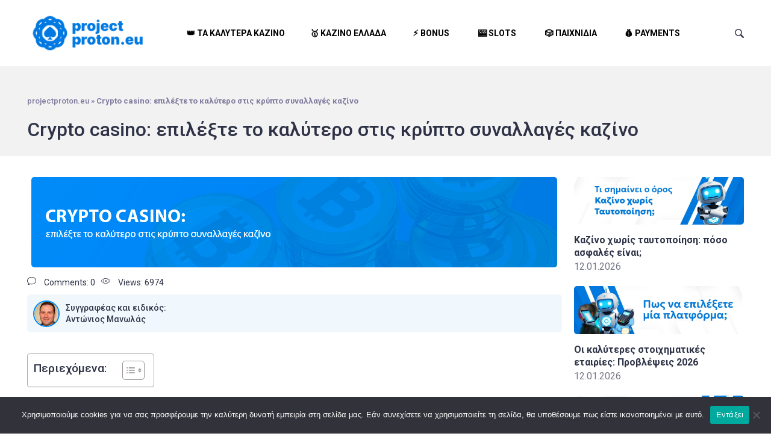

--- FILE ---
content_type: text/html; charset=UTF-8
request_url: https://www.projectproton.eu/crypto-casino/
body_size: 29698
content:
<!DOCTYPE html>
<html lang="el">
<head>
    <meta charset="UTF-8"/>
    <meta http-equiv="X-UA-Compatible" content="IE=edge"/>
    <meta name="viewport" content="width=device-width, initial-scale=1, maximum-scale=1"/>
    <link href="https://fonts.googleapis.com/css2?family=Roboto:wght@300;400;500;700;900&display=swap" rel="stylesheet">
    <meta name='robots' content='index, follow, max-image-preview:large, max-snippet:-1, max-video-preview:-1' />

	<!-- This site is optimized with the Yoast SEO Premium plugin v20.0 (Yoast SEO v26.6) - https://yoast.com/wordpress/plugins/seo/ -->
	<title>Crypto casino: το καλύτερο κρυπτογραφικό καζίνο</title><link rel="preload" data-rocket-preload as="image" href="https://www.projectproton.eu/wp-content/uploads/2022/05/crypto-casino-873x150.png" fetchpriority="high">
	<meta name="description" content="Ο πλήρης οδηγός μας για τα κρυπτογραφικά τυχερά παιχνίδια. ⭐️Μιλάμε για την ασφάλεια και την αδειοδότηση των κρυπτονομισμάτων. Δείτε✅" />
	<link rel="canonical" href="https://www.projectproton.eu/crypto-casino/" />
	<meta property="og:locale" content="el_GR" />
	<meta property="og:type" content="article" />
	<meta property="og:title" content="Crypto casino: το καλύτερο κρυπτογραφικό καζίνο" />
	<meta property="og:description" content="Ο πλήρης οδηγός μας για τα κρυπτογραφικά τυχερά παιχνίδια. ⭐️Μιλάμε για την ασφάλεια και την αδειοδότηση των κρυπτονομισμάτων. Δείτε✅" />
	<meta property="og:url" content="https://www.projectproton.eu/crypto-casino/" />
	<meta property="og:site_name" content="projectproton.eu" />
	<meta property="article:published_time" content="2022-05-24T15:24:33+00:00" />
	<meta property="article:modified_time" content="2025-02-04T17:12:44+00:00" />
	<meta property="og:image" content="https://www.projectproton.eu/wp-content/uploads/2022/05/crypto-casino.png" />
	<meta property="og:image:width" content="888" />
	<meta property="og:image:height" content="150" />
	<meta property="og:image:type" content="image/png" />
	<meta name="author" content="Ζωή" />
	<meta name="twitter:card" content="summary_large_image" />
	<meta name="twitter:label1" content="Συντάχθηκε από" />
	<meta name="twitter:data1" content="Ζωή" />
	<meta name="twitter:label2" content="Εκτιμώμενος χρόνος ανάγνωσης" />
	<meta name="twitter:data2" content="9 λεπτά" />
	<script type="application/ld+json" class="yoast-schema-graph">{"@context":"https://schema.org","@graph":[{"@type":"Article","@id":"https://www.projectproton.eu/crypto-casino/#article","isPartOf":{"@id":"https://www.projectproton.eu/crypto-casino/"},"author":{"name":"Ζωή","@id":"https://www.projectproton.eu/#/schema/person/551c9965279fd41dc11bf7602d30fd3f"},"headline":"Crypto casino: επιλέξτε το καλύτερο στις κρύπτο συναλλαγές καζίνο","datePublished":"2022-05-24T15:24:33+00:00","dateModified":"2025-02-04T17:12:44+00:00","mainEntityOfPage":{"@id":"https://www.projectproton.eu/crypto-casino/"},"wordCount":116,"publisher":{"@id":"https://www.projectproton.eu/#organization"},"image":{"@id":"https://www.projectproton.eu/crypto-casino/#primaryimage"},"thumbnailUrl":"https://www.projectproton.eu/wp-content/uploads/2022/05/crypto-casino.png","articleSection":["μέθοδοι πληρωμής"],"inLanguage":"el"},{"@type":"WebPage","@id":"https://www.projectproton.eu/crypto-casino/","url":"https://www.projectproton.eu/crypto-casino/","name":"Crypto casino: το καλύτερο κρυπτογραφικό καζίνο","isPartOf":{"@id":"https://www.projectproton.eu/#website"},"primaryImageOfPage":{"@id":"https://www.projectproton.eu/crypto-casino/#primaryimage"},"image":{"@id":"https://www.projectproton.eu/crypto-casino/#primaryimage"},"thumbnailUrl":"https://www.projectproton.eu/wp-content/uploads/2022/05/crypto-casino.png","datePublished":"2022-05-24T15:24:33+00:00","dateModified":"2025-02-04T17:12:44+00:00","description":"Ο πλήρης οδηγός μας για τα κρυπτογραφικά τυχερά παιχνίδια. ⭐️Μιλάμε για την ασφάλεια και την αδειοδότηση των κρυπτονομισμάτων. Δείτε✅","breadcrumb":{"@id":"https://www.projectproton.eu/crypto-casino/#breadcrumb"},"inLanguage":"el","potentialAction":[{"@type":"ReadAction","target":["https://www.projectproton.eu/crypto-casino/"]}]},{"@type":"ImageObject","inLanguage":"el","@id":"https://www.projectproton.eu/crypto-casino/#primaryimage","url":"https://www.projectproton.eu/wp-content/uploads/2022/05/crypto-casino.png","contentUrl":"https://www.projectproton.eu/wp-content/uploads/2022/05/crypto-casino.png","width":888,"height":150,"caption":"Crypto casino: επιλέξτε το καλύτερο στις κρύπτο συναλλαγές καζίνο"},{"@type":"BreadcrumbList","@id":"https://www.projectproton.eu/crypto-casino/#breadcrumb","itemListElement":[{"@type":"ListItem","position":1,"name":"projectproton.eu","item":"https://www.projectproton.eu/"},{"@type":"ListItem","position":2,"name":"Crypto casino: επιλέξτε το καλύτερο στις κρύπτο συναλλαγές καζίνο"}]},{"@type":"WebSite","@id":"https://www.projectproton.eu/#website","url":"https://www.projectproton.eu/","name":"projectproton.eu","description":"Όλα τα μυστικά για το online καζίνο","publisher":{"@id":"https://www.projectproton.eu/#organization"},"potentialAction":[{"@type":"SearchAction","target":{"@type":"EntryPoint","urlTemplate":"https://www.projectproton.eu/?s={search_term_string}"},"query-input":{"@type":"PropertyValueSpecification","valueRequired":true,"valueName":"search_term_string"}}],"inLanguage":"el"},{"@type":"Organization","@id":"https://www.projectproton.eu/#organization","name":"projectproton.eu","url":"https://www.projectproton.eu/","logo":{"@type":"ImageObject","inLanguage":"el","@id":"https://www.projectproton.eu/#/schema/logo/image/","url":"https://www.projectproton.eu/wp-content/uploads/2025/11/logo_01.webp","contentUrl":"https://www.projectproton.eu/wp-content/uploads/2025/11/logo_01.webp","width":220,"height":72,"caption":"projectproton.eu"},"image":{"@id":"https://www.projectproton.eu/#/schema/logo/image/"}},{"@type":"Person","@id":"https://www.projectproton.eu/#/schema/person/551c9965279fd41dc11bf7602d30fd3f","name":"Ζωή","image":{"@type":"ImageObject","inLanguage":"el","@id":"https://www.projectproton.eu/#/schema/person/image/","url":"https://secure.gravatar.com/avatar/0d34582ef37c519e44629f78c7310ae9340d535eb67359f2a765cff8e857f007?s=96&d=mm&r=g","contentUrl":"https://secure.gravatar.com/avatar/0d34582ef37c519e44629f78c7310ae9340d535eb67359f2a765cff8e857f007?s=96&d=mm&r=g","caption":"Ζωή"},"sameAs":["http://keelpno.gr"]}]}</script>
	<!-- / Yoast SEO Premium plugin. -->


<link rel="alternate" type="application/rss+xml" title="Ροή RSS &raquo; projectproton.eu" href="https://www.projectproton.eu/feed/" />
<link rel="alternate" type="application/rss+xml" title="Ροή Σχολίων &raquo; projectproton.eu" href="https://www.projectproton.eu/comments/feed/" />
<link rel="alternate" title="oEmbed (JSON)" type="application/json+oembed" href="https://www.projectproton.eu/wp-json/oembed/1.0/embed?url=https%3A%2F%2Fwww.projectproton.eu%2Fcrypto-casino%2F" />
<link rel="alternate" title="oEmbed (XML)" type="text/xml+oembed" href="https://www.projectproton.eu/wp-json/oembed/1.0/embed?url=https%3A%2F%2Fwww.projectproton.eu%2Fcrypto-casino%2F&#038;format=xml" />
<style id='wp-emoji-styles-inline-css' type='text/css'>

	img.wp-smiley, img.emoji {
		display: inline !important;
		border: none !important;
		box-shadow: none !important;
		height: 1em !important;
		width: 1em !important;
		margin: 0 0.07em !important;
		vertical-align: -0.1em !important;
		background: none !important;
		padding: 0 !important;
	}
/*# sourceURL=wp-emoji-styles-inline-css */
</style>
<style id='wp-block-library-inline-css' type='text/css'>
:root{--wp-block-synced-color:#7a00df;--wp-block-synced-color--rgb:122,0,223;--wp-bound-block-color:var(--wp-block-synced-color);--wp-editor-canvas-background:#ddd;--wp-admin-theme-color:#007cba;--wp-admin-theme-color--rgb:0,124,186;--wp-admin-theme-color-darker-10:#006ba1;--wp-admin-theme-color-darker-10--rgb:0,107,160.5;--wp-admin-theme-color-darker-20:#005a87;--wp-admin-theme-color-darker-20--rgb:0,90,135;--wp-admin-border-width-focus:2px}@media (min-resolution:192dpi){:root{--wp-admin-border-width-focus:1.5px}}.wp-element-button{cursor:pointer}:root .has-very-light-gray-background-color{background-color:#eee}:root .has-very-dark-gray-background-color{background-color:#313131}:root .has-very-light-gray-color{color:#eee}:root .has-very-dark-gray-color{color:#313131}:root .has-vivid-green-cyan-to-vivid-cyan-blue-gradient-background{background:linear-gradient(135deg,#00d084,#0693e3)}:root .has-purple-crush-gradient-background{background:linear-gradient(135deg,#34e2e4,#4721fb 50%,#ab1dfe)}:root .has-hazy-dawn-gradient-background{background:linear-gradient(135deg,#faaca8,#dad0ec)}:root .has-subdued-olive-gradient-background{background:linear-gradient(135deg,#fafae1,#67a671)}:root .has-atomic-cream-gradient-background{background:linear-gradient(135deg,#fdd79a,#004a59)}:root .has-nightshade-gradient-background{background:linear-gradient(135deg,#330968,#31cdcf)}:root .has-midnight-gradient-background{background:linear-gradient(135deg,#020381,#2874fc)}:root{--wp--preset--font-size--normal:16px;--wp--preset--font-size--huge:42px}.has-regular-font-size{font-size:1em}.has-larger-font-size{font-size:2.625em}.has-normal-font-size{font-size:var(--wp--preset--font-size--normal)}.has-huge-font-size{font-size:var(--wp--preset--font-size--huge)}.has-text-align-center{text-align:center}.has-text-align-left{text-align:left}.has-text-align-right{text-align:right}.has-fit-text{white-space:nowrap!important}#end-resizable-editor-section{display:none}.aligncenter{clear:both}.items-justified-left{justify-content:flex-start}.items-justified-center{justify-content:center}.items-justified-right{justify-content:flex-end}.items-justified-space-between{justify-content:space-between}.screen-reader-text{border:0;clip-path:inset(50%);height:1px;margin:-1px;overflow:hidden;padding:0;position:absolute;width:1px;word-wrap:normal!important}.screen-reader-text:focus{background-color:#ddd;clip-path:none;color:#444;display:block;font-size:1em;height:auto;left:5px;line-height:normal;padding:15px 23px 14px;text-decoration:none;top:5px;width:auto;z-index:100000}html :where(.has-border-color){border-style:solid}html :where([style*=border-top-color]){border-top-style:solid}html :where([style*=border-right-color]){border-right-style:solid}html :where([style*=border-bottom-color]){border-bottom-style:solid}html :where([style*=border-left-color]){border-left-style:solid}html :where([style*=border-width]){border-style:solid}html :where([style*=border-top-width]){border-top-style:solid}html :where([style*=border-right-width]){border-right-style:solid}html :where([style*=border-bottom-width]){border-bottom-style:solid}html :where([style*=border-left-width]){border-left-style:solid}html :where(img[class*=wp-image-]){height:auto;max-width:100%}:where(figure){margin:0 0 1em}html :where(.is-position-sticky){--wp-admin--admin-bar--position-offset:var(--wp-admin--admin-bar--height,0px)}@media screen and (max-width:600px){html :where(.is-position-sticky){--wp-admin--admin-bar--position-offset:0px}}

/*# sourceURL=wp-block-library-inline-css */
</style><style id='global-styles-inline-css' type='text/css'>
:root{--wp--preset--aspect-ratio--square: 1;--wp--preset--aspect-ratio--4-3: 4/3;--wp--preset--aspect-ratio--3-4: 3/4;--wp--preset--aspect-ratio--3-2: 3/2;--wp--preset--aspect-ratio--2-3: 2/3;--wp--preset--aspect-ratio--16-9: 16/9;--wp--preset--aspect-ratio--9-16: 9/16;--wp--preset--color--black: #000000;--wp--preset--color--cyan-bluish-gray: #abb8c3;--wp--preset--color--white: #ffffff;--wp--preset--color--pale-pink: #f78da7;--wp--preset--color--vivid-red: #cf2e2e;--wp--preset--color--luminous-vivid-orange: #ff6900;--wp--preset--color--luminous-vivid-amber: #fcb900;--wp--preset--color--light-green-cyan: #7bdcb5;--wp--preset--color--vivid-green-cyan: #00d084;--wp--preset--color--pale-cyan-blue: #8ed1fc;--wp--preset--color--vivid-cyan-blue: #0693e3;--wp--preset--color--vivid-purple: #9b51e0;--wp--preset--gradient--vivid-cyan-blue-to-vivid-purple: linear-gradient(135deg,rgb(6,147,227) 0%,rgb(155,81,224) 100%);--wp--preset--gradient--light-green-cyan-to-vivid-green-cyan: linear-gradient(135deg,rgb(122,220,180) 0%,rgb(0,208,130) 100%);--wp--preset--gradient--luminous-vivid-amber-to-luminous-vivid-orange: linear-gradient(135deg,rgb(252,185,0) 0%,rgb(255,105,0) 100%);--wp--preset--gradient--luminous-vivid-orange-to-vivid-red: linear-gradient(135deg,rgb(255,105,0) 0%,rgb(207,46,46) 100%);--wp--preset--gradient--very-light-gray-to-cyan-bluish-gray: linear-gradient(135deg,rgb(238,238,238) 0%,rgb(169,184,195) 100%);--wp--preset--gradient--cool-to-warm-spectrum: linear-gradient(135deg,rgb(74,234,220) 0%,rgb(151,120,209) 20%,rgb(207,42,186) 40%,rgb(238,44,130) 60%,rgb(251,105,98) 80%,rgb(254,248,76) 100%);--wp--preset--gradient--blush-light-purple: linear-gradient(135deg,rgb(255,206,236) 0%,rgb(152,150,240) 100%);--wp--preset--gradient--blush-bordeaux: linear-gradient(135deg,rgb(254,205,165) 0%,rgb(254,45,45) 50%,rgb(107,0,62) 100%);--wp--preset--gradient--luminous-dusk: linear-gradient(135deg,rgb(255,203,112) 0%,rgb(199,81,192) 50%,rgb(65,88,208) 100%);--wp--preset--gradient--pale-ocean: linear-gradient(135deg,rgb(255,245,203) 0%,rgb(182,227,212) 50%,rgb(51,167,181) 100%);--wp--preset--gradient--electric-grass: linear-gradient(135deg,rgb(202,248,128) 0%,rgb(113,206,126) 100%);--wp--preset--gradient--midnight: linear-gradient(135deg,rgb(2,3,129) 0%,rgb(40,116,252) 100%);--wp--preset--font-size--small: 13px;--wp--preset--font-size--medium: 20px;--wp--preset--font-size--large: 36px;--wp--preset--font-size--x-large: 42px;--wp--preset--spacing--20: 0.44rem;--wp--preset--spacing--30: 0.67rem;--wp--preset--spacing--40: 1rem;--wp--preset--spacing--50: 1.5rem;--wp--preset--spacing--60: 2.25rem;--wp--preset--spacing--70: 3.38rem;--wp--preset--spacing--80: 5.06rem;--wp--preset--shadow--natural: 6px 6px 9px rgba(0, 0, 0, 0.2);--wp--preset--shadow--deep: 12px 12px 50px rgba(0, 0, 0, 0.4);--wp--preset--shadow--sharp: 6px 6px 0px rgba(0, 0, 0, 0.2);--wp--preset--shadow--outlined: 6px 6px 0px -3px rgb(255, 255, 255), 6px 6px rgb(0, 0, 0);--wp--preset--shadow--crisp: 6px 6px 0px rgb(0, 0, 0);}:where(.is-layout-flex){gap: 0.5em;}:where(.is-layout-grid){gap: 0.5em;}body .is-layout-flex{display: flex;}.is-layout-flex{flex-wrap: wrap;align-items: center;}.is-layout-flex > :is(*, div){margin: 0;}body .is-layout-grid{display: grid;}.is-layout-grid > :is(*, div){margin: 0;}:where(.wp-block-columns.is-layout-flex){gap: 2em;}:where(.wp-block-columns.is-layout-grid){gap: 2em;}:where(.wp-block-post-template.is-layout-flex){gap: 1.25em;}:where(.wp-block-post-template.is-layout-grid){gap: 1.25em;}.has-black-color{color: var(--wp--preset--color--black) !important;}.has-cyan-bluish-gray-color{color: var(--wp--preset--color--cyan-bluish-gray) !important;}.has-white-color{color: var(--wp--preset--color--white) !important;}.has-pale-pink-color{color: var(--wp--preset--color--pale-pink) !important;}.has-vivid-red-color{color: var(--wp--preset--color--vivid-red) !important;}.has-luminous-vivid-orange-color{color: var(--wp--preset--color--luminous-vivid-orange) !important;}.has-luminous-vivid-amber-color{color: var(--wp--preset--color--luminous-vivid-amber) !important;}.has-light-green-cyan-color{color: var(--wp--preset--color--light-green-cyan) !important;}.has-vivid-green-cyan-color{color: var(--wp--preset--color--vivid-green-cyan) !important;}.has-pale-cyan-blue-color{color: var(--wp--preset--color--pale-cyan-blue) !important;}.has-vivid-cyan-blue-color{color: var(--wp--preset--color--vivid-cyan-blue) !important;}.has-vivid-purple-color{color: var(--wp--preset--color--vivid-purple) !important;}.has-black-background-color{background-color: var(--wp--preset--color--black) !important;}.has-cyan-bluish-gray-background-color{background-color: var(--wp--preset--color--cyan-bluish-gray) !important;}.has-white-background-color{background-color: var(--wp--preset--color--white) !important;}.has-pale-pink-background-color{background-color: var(--wp--preset--color--pale-pink) !important;}.has-vivid-red-background-color{background-color: var(--wp--preset--color--vivid-red) !important;}.has-luminous-vivid-orange-background-color{background-color: var(--wp--preset--color--luminous-vivid-orange) !important;}.has-luminous-vivid-amber-background-color{background-color: var(--wp--preset--color--luminous-vivid-amber) !important;}.has-light-green-cyan-background-color{background-color: var(--wp--preset--color--light-green-cyan) !important;}.has-vivid-green-cyan-background-color{background-color: var(--wp--preset--color--vivid-green-cyan) !important;}.has-pale-cyan-blue-background-color{background-color: var(--wp--preset--color--pale-cyan-blue) !important;}.has-vivid-cyan-blue-background-color{background-color: var(--wp--preset--color--vivid-cyan-blue) !important;}.has-vivid-purple-background-color{background-color: var(--wp--preset--color--vivid-purple) !important;}.has-black-border-color{border-color: var(--wp--preset--color--black) !important;}.has-cyan-bluish-gray-border-color{border-color: var(--wp--preset--color--cyan-bluish-gray) !important;}.has-white-border-color{border-color: var(--wp--preset--color--white) !important;}.has-pale-pink-border-color{border-color: var(--wp--preset--color--pale-pink) !important;}.has-vivid-red-border-color{border-color: var(--wp--preset--color--vivid-red) !important;}.has-luminous-vivid-orange-border-color{border-color: var(--wp--preset--color--luminous-vivid-orange) !important;}.has-luminous-vivid-amber-border-color{border-color: var(--wp--preset--color--luminous-vivid-amber) !important;}.has-light-green-cyan-border-color{border-color: var(--wp--preset--color--light-green-cyan) !important;}.has-vivid-green-cyan-border-color{border-color: var(--wp--preset--color--vivid-green-cyan) !important;}.has-pale-cyan-blue-border-color{border-color: var(--wp--preset--color--pale-cyan-blue) !important;}.has-vivid-cyan-blue-border-color{border-color: var(--wp--preset--color--vivid-cyan-blue) !important;}.has-vivid-purple-border-color{border-color: var(--wp--preset--color--vivid-purple) !important;}.has-vivid-cyan-blue-to-vivid-purple-gradient-background{background: var(--wp--preset--gradient--vivid-cyan-blue-to-vivid-purple) !important;}.has-light-green-cyan-to-vivid-green-cyan-gradient-background{background: var(--wp--preset--gradient--light-green-cyan-to-vivid-green-cyan) !important;}.has-luminous-vivid-amber-to-luminous-vivid-orange-gradient-background{background: var(--wp--preset--gradient--luminous-vivid-amber-to-luminous-vivid-orange) !important;}.has-luminous-vivid-orange-to-vivid-red-gradient-background{background: var(--wp--preset--gradient--luminous-vivid-orange-to-vivid-red) !important;}.has-very-light-gray-to-cyan-bluish-gray-gradient-background{background: var(--wp--preset--gradient--very-light-gray-to-cyan-bluish-gray) !important;}.has-cool-to-warm-spectrum-gradient-background{background: var(--wp--preset--gradient--cool-to-warm-spectrum) !important;}.has-blush-light-purple-gradient-background{background: var(--wp--preset--gradient--blush-light-purple) !important;}.has-blush-bordeaux-gradient-background{background: var(--wp--preset--gradient--blush-bordeaux) !important;}.has-luminous-dusk-gradient-background{background: var(--wp--preset--gradient--luminous-dusk) !important;}.has-pale-ocean-gradient-background{background: var(--wp--preset--gradient--pale-ocean) !important;}.has-electric-grass-gradient-background{background: var(--wp--preset--gradient--electric-grass) !important;}.has-midnight-gradient-background{background: var(--wp--preset--gradient--midnight) !important;}.has-small-font-size{font-size: var(--wp--preset--font-size--small) !important;}.has-medium-font-size{font-size: var(--wp--preset--font-size--medium) !important;}.has-large-font-size{font-size: var(--wp--preset--font-size--large) !important;}.has-x-large-font-size{font-size: var(--wp--preset--font-size--x-large) !important;}
/*# sourceURL=global-styles-inline-css */
</style>

<style id='classic-theme-styles-inline-css' type='text/css'>
/*! This file is auto-generated */
.wp-block-button__link{color:#fff;background-color:#32373c;border-radius:9999px;box-shadow:none;text-decoration:none;padding:calc(.667em + 2px) calc(1.333em + 2px);font-size:1.125em}.wp-block-file__button{background:#32373c;color:#fff;text-decoration:none}
/*# sourceURL=/wp-includes/css/classic-themes.min.css */
</style>
<link rel='stylesheet' id='cookie-notice-front-css' href='https://www.projectproton.eu/wp-content/plugins/cookie-notice/css/front.min.css?ver=2.5.11' type='text/css' media='all' />
<link rel='stylesheet' id='daftplug-instantify-amp-public-css' href='https://www.projectproton.eu/wp-content/plugins/daftplug-instantify/amp/public/assets/css/style-amp.min.css?ver=7.6' type='text/css' media='all' />
<link rel='stylesheet' id='daftplug-instantify-public-css' href='https://www.projectproton.eu/wp-content/plugins/daftplug-instantify/public/assets/css/style-public.min.css?ver=7.6' type='text/css' media='all' />
<link rel='stylesheet' id='wpa-css-css' href='https://www.projectproton.eu/wp-content/plugins/honeypot/includes/css/wpa.css?ver=2.3.04' type='text/css' media='all' />
<link rel='stylesheet' id='more-widgets-front-css' href='https://www.projectproton.eu/wp-content/plugins/more-widgets/assets/css/more-widgets-front.css?ver=1.1' type='text/css' media='all' />
<link rel='stylesheet' id='trpc-clickable-ls-css-css' href='https://www.projectproton.eu/wp-content/plugins/trpc-clickable-ls/assets/css/trpc-clickable-ls.css?ver=1.0.0' type='text/css' media='all' />
<link rel='stylesheet' id='ez-toc-css' href='https://www.projectproton.eu/wp-content/plugins/easy-table-of-contents/assets/css/screen.min.css?ver=2.0.79.2' type='text/css' media='all' />
<style id='ez-toc-inline-css' type='text/css'>
div#ez-toc-container .ez-toc-title {font-size: 120%;}div#ez-toc-container .ez-toc-title {font-weight: 500;}div#ez-toc-container ul li , div#ez-toc-container ul li a {font-size: 95%;}div#ez-toc-container ul li , div#ez-toc-container ul li a {font-weight: 500;}div#ez-toc-container nav ul ul li {font-size: 90%;}.ez-toc-box-title {font-weight: bold; margin-bottom: 10px; text-align: center; text-transform: uppercase; letter-spacing: 1px; color: #666; padding-bottom: 5px;position:absolute;top:-4%;left:5%;background-color: inherit;transition: top 0.3s ease;}.ez-toc-box-title.toc-closed {top:-25%;}
.ez-toc-container-direction {direction: ltr;}.ez-toc-counter ul{counter-reset: item ;}.ez-toc-counter nav ul li a::before {content: counters(item, '.', decimal) '. ';display: inline-block;counter-increment: item;flex-grow: 0;flex-shrink: 0;margin-right: .2em; float: left; }.ez-toc-widget-direction {direction: ltr;}.ez-toc-widget-container ul{counter-reset: item ;}.ez-toc-widget-container nav ul li a::before {content: counters(item, '.', decimal) '. ';display: inline-block;counter-increment: item;flex-grow: 0;flex-shrink: 0;margin-right: .2em; float: left; }
/*# sourceURL=ez-toc-inline-css */
</style>
<link rel='stylesheet' id='azart-main-css-css' href='https://www.projectproton.eu/wp-content/themes/azart/style.css' type='text/css' media='all' />
<link rel='stylesheet' id='azart-normalize-css-css' href='https://www.projectproton.eu/wp-content/themes/azart/assets/css/normalize.css' type='text/css' media='all' />
<script type="text/javascript" id="cookie-notice-front-js-before">
/* <![CDATA[ */
var cnArgs = {"ajaxUrl":"https:\/\/www.projectproton.eu\/wp-admin\/admin-ajax.php","nonce":"73a30514ea","hideEffect":"fade","position":"bottom","onScroll":false,"onScrollOffset":100,"onClick":false,"cookieName":"cookie_notice_accepted","cookieTime":2592000,"cookieTimeRejected":2592000,"globalCookie":false,"redirection":false,"cache":true,"revokeCookies":false,"revokeCookiesOpt":"automatic"};

//# sourceURL=cookie-notice-front-js-before
/* ]]> */
</script>
<script type="text/javascript" src="https://www.projectproton.eu/wp-content/plugins/cookie-notice/js/front.min.js?ver=2.5.11" id="cookie-notice-front-js"></script>
<script type="text/javascript" src="https://www.projectproton.eu/wp-includes/js/jquery/jquery.min.js?ver=3.7.1" id="jquery-core-js"></script>
<script type="text/javascript" src="https://www.projectproton.eu/wp-includes/js/jquery/jquery-migrate.min.js?ver=3.4.1" id="jquery-migrate-js"></script>
<link rel="https://api.w.org/" href="https://www.projectproton.eu/wp-json/" /><link rel="alternate" title="JSON" type="application/json" href="https://www.projectproton.eu/wp-json/wp/v2/posts/464" /><link rel="EditURI" type="application/rsd+xml" title="RSD" href="https://www.projectproton.eu/xmlrpc.php?rsd" />
<meta name="generator" content="WordPress 6.9" />
<link rel='shortlink' href='https://www.projectproton.eu/?p=464' />
<script type="text/javascript">
           var ajaxurl = "https://www.projectproton.eu/wp-admin/admin-ajax.php";
         </script><link rel="amphtml" href="https://www.projectproton.eu/crypto-casino/amp/"><link rel="icon" href="https://www.projectproton.eu/wp-content/uploads/2025/11/favicon_01.ico" sizes="32x32" />
<link rel="icon" href="https://www.projectproton.eu/wp-content/uploads/2025/11/favicon_01.ico" sizes="192x192" />
<link rel="apple-touch-icon" href="https://www.projectproton.eu/wp-content/uploads/2025/11/favicon_01.ico" />
<meta name="msapplication-TileImage" content="https://www.projectproton.eu/wp-content/uploads/2025/11/favicon_01.ico" />
		<style type="text/css" id="wp-custom-css">
			body.home h1 {
  text-align: center;
}

.azart-col-12 {
    max-width: 880px;
    margin: auto;
}

h1, h2, h3, h4, h5, h6 {
    margin-left: 0;
}

.azart-header {
    border-top: 0;
}

.nctaitem {
    display: grid;
    grid-template-columns: 2fr 6fr 3fr;
    position: relative;
	  margin: 20px 0;
    background-color: #fff;
    border-radius: 6px;
    box-shadow: 0 4px 16px rgba(3,44,81,.2);
}

.nctac1 {
    position: relative;
    display: flex;
    align-items: center;
    justify-content: center;
    flex-shrink: 0;
	  border-radius: 6px;
}
.nctac2 {
    padding: 20px;
}
span.namencta {
    font-size: 19px;
    font-weight: 600;
}
.nctaname {
    display: flex;
    align-items: center;
	    column-gap: 15px;
}
.nctaflag {
    background: #f6f7f6;
    border-radius: 3px;
    padding: 5px 6px 0px 3px;
}
.nctascore {
    background: #f6f7f6;
    border-radius: 3px;
    padding: 5px 6px 0px 3px;
    font-size: 16px;
    font-weight: 900;
}
.nctapromohead {
    font-size: 14px;
    font-weight: 600;
}
.nctapromotext {
    font-size: 19px;
    font-weight: 800;
    margin-top: 4px;
}
.nctabonus {border: 1px dotted #e9e9e9;
    border-radius: 6px;
    padding: 8px 5px 5px 9px;
    margin: 7px 0;}
.nctac3 {
display: flex;
    flex-direction: column;
    align-items: center;
    justify-content: center;
}
a.nctareadmore {
    background-size: cover !important;
    color: #fff !important;
    font-size: 14px !important;
    font-weight: 700 !important;
    padding-top: 12px !important;
    padding-right: 25px !important;
    padding-bottom: 10px !important;
    padding-left: 25px !important;
    border-radius: 5px !important;
    box-shadow: 0 3px 0 0 #333 !important;
	width:40%;
	text-align:center;
	margin-top:20px;
	background-image:  repeating-radial-gradient(circle at 0 0, transparent 0, #444 5px), repeating-linear-gradient(#333, #444);
background-color: #333;
	
}
a.nctaplaynow {
		transition:all 0.2s;
cursor: pointer;
    color: #fff!important;
    background: #f64ecb;
    padding: 15px 20px;
    border-radius: 6px;
    font-size: 18px;
    font-weight: 800!important;
    width: 65%;
    display: block;
    background-image: linear-gradient(90deg,#50b500,#88bd19 52%,#50b500);
   box-shadow: 0 1px 1px 0px rgba(152,184,22,12%), 0 1px 2px 0 rgba(144,184,22,24%), 0 2px 4px -1px rgba(24,82,10,12%), 0 0 1px 0 rgba(99,184,22,24%);
	text-align:center;
background-image:  repeating-radial-gradient(circle at 0 0, transparent 0, #4cb038 5px), repeating-linear-gradient(#44b92a, #44b92a);
background-color: #4cb038;
}

a.nctaplaynow:hover {
margin-top:0;
	transition:all 0.2s;
	 box-shadow: 0 8px 8px -4px rgba(152,184,22,12%), 0 16px 24px 0 rgba(144,184,22,24%), 0 2px 4px -1px rgba(24,82,10,12%), 0 0 1px 0 rgba(99,184,22,24%);
	padding: 17px 22px;

}

.nctabot {
    display: grid;
    grid-template-columns: 3fr 3fr 3fr;
    position: relative;
    grid-column-gap: 10px;
    margin-top: 10px;
	word-break: break-all;
}
.nctaexperts, .nctawtime, .nctacount {
    border-radius: 6px;
    font-size: 12px;
    padding: 10px;
    box-shadow: 0 1px 5px rgba(3,44,81,.1);
}
span.ntcabig {
    display: block;
    font-size: 15px;
    font-weight: 800;
}

.article-smallauthor {
    background: #f1f8fd;
    width: 100%;
    display: flex;
    border-radius: 5px;
    padding: 10px 10px 4px 10px;
    margin-top: 10px;	
	  align-items: center;
}

.smallauthor-image img {
	  margin-right: 10px;
    border: 2px solid #008cf7;
    border-radius: 25px;
}

.smallauthor {    
	  font-size: 14px;
    font-weight: 500;
    margin-top: -4px;
}

@media screen and (max-width: 768px) {

	.nctaitem {
    display: flex;
    flex-direction: column;
    padding-bottom: 25px;
	}
	
table {
    display: block;
    overflow-x: auto;
}
	}

ul.dropdown-lang li {
    display: flex;
    align-items: center;
    column-gap: 5px;
	  margin-bottom:10px;
}


.azart-col-9 a {
   color: #007bff;
	 font-weight: 600;
}
.azart-col-9 a:hover {
    text-decoration: underline;
	  color: #fc275a;
}

span.lhl.mejor {
    position: relative;
    z-index: 1;
    width: 135px;
    height: 36px;
    display: inline-flex;
    justify-content: center;
    align-items: center;
    color: #fff;
    font-weight: 500;
    font-size: 14px;
    line-height: 1.14286;
    text-align: center;
    -webkit-user-select: none;
    -moz-user-select: none;
    -ms-user-select: none;
    user-select: none;
    background: #2fcf73;
    border-radius: 5px;
    width: 165px;
    height: 45px;
    font-size: 16px;
	cursor:pointer;
}



.top_rating_item {
        border-bottom: 1px solid #eee;
    margin: 7px 0;
    display: inline-block;
    width: 100%;
}
.product_image_col {
    width: 25%;
	    text-align: center;
    float: left;
}
.product_image_col img {
    border-radius: 10px;
	max-height:60px;
}
.product_image_col p {
 margin-top:0;
	margin-bottom:5px;
}
.desc_col {
    width: 25%;
    float: left;
    height: 110px;
    text-align: center;
    padding-top: 0;
}
.desc_col h3 {
    padding: 0;
    margin: 0;
}
.desc_col h3 a {
	color: #753bae !important;
	text-decoration:none !important;
}

.negativ {
    color: #e24c4b;
    font-size: 12px;
    font-weight: 600;
    display: inline-flex;
    align-items: center;
}

.negativ img {
    margin-right: 5px;
}

.rating_col {
    width: 25%;
    float: left;
    text-align: center;
    height: 80px;
    padding-top: 0;
}
.score.square_score {
       background: #8ddf0c;
    color: #fff;
    text-align: center;
    font-size: 24px;
    font-weight: bold;
    padding: 10px 20px;
    display: inline-block;
    border-radius: 30px;
}

.score.square_score_red {
    background: #e24c4b;
    color: #fff;
    text-align: center;
    font-size: 13px;
    font-weight: bold;
    padding: 10px 20px;
    display: inline-block;
    border-radius: 30px;
}

.buttons_col {
    width: 25%;
    float: left;
    text-align: center;
    padding-top: 0;
}
span.rank_count {
    position: absolute;
    left: 1px;
    top: 124px;
    background: #6256aa;
    color: #fff;
    border-radius: 20px;
    padding: 3px 13px;
}
span.lhl.maskbut {
    cursor: pointer;
    background: #0086F6;
    padding: 10px 15px;
    border-radius: 10px;
    color: #fff;
    font-weight: 700;
    box-shadow: -1px 6px 19px rgb(139 59 174 / 30%);
    display: block;
    text-align: center;
    width: 50%;
    margin: 15px auto;
}
span.lhl.maskbut:hover {
	transition:1s;
	box-shadow: -1px 6px 19px rgb(139 59 174 / 55%);
}

p.t_name {
    font-size: 11px;
    color: #777;
    line-height: 12px;
}

p.t_big {
    font-size: 18px;
    font-weight: 700;
    line-height: 16px;
}

.t_devices img {
    display: inline-block;
    margin: 7px;
}

.t_pays img {
    display: inline-block;
    margin: 7px;
}

@media screen and (max-width: 768px) {
	.product_image_col {
    width: 100%;
}
	.desc_col {
    width: 33%;
}
	.rating_col {
    width: 33%;
		height:auto;
}
	.buttons_col {
		width: 33%;
	}
	p.t_big {
    font-size: 14px;
    font-weight: 700;
    line-height: 14px;
}
	.alignleft {
		display: block;
    float: inherit;
		padding: 8px 30px 20px 30px;
}

.alignright {
	 display: block;
    float: inherit;
	  padding: 8px 30px 20px 30px;
}
}

/*mobile icon block*/
.mobile-icon-block {
  display: flex;
  align-items: center;
  justify-content: flex-start;
  margin: 20px 0;
}
.item-mobile-icon-block {
  margin: 0 20px;
}
.item-mobile-icon-block img {
  border-radius: 50%;
}
.text-mobile-icon-block {
  padding: 10px;
  text-align: center;
}
.img-mobile-icon-block {
  margin: 0 20px;
}

@media screen and (max-width: 768px) {
	.mobile-icon-block {
		display: inline-block;align-content
	}
}
/*end mobile icon block*/

/*author block*/
#article-author {
  float: left;
  width: 100%;
  margin: 20px 0;
  border: 1px solid #efebeb;
  background-color: #f1f3f4;
  padding: 10px 5px;
}
#author-image {
  float: left;
	display: inline-block;
  vertical-align: middle;
  height: 100%;
  border: 1px solid #d9d9d9;
  background-color: #ffffff;
  margin-right: 10px;
  padding: 5px;
}

.author {
  color: #000000;
  font-weight: 600;
  font-size: 16px;
  letter-spacing: -1px;
  margin-bottom: 10px;
}

span.author {
	  color: #2e3246;
		font-weight: 400;
	  font-size: 15px;
}
/*End author block*/
 

/*Blok slots*/
.block-slots {
    display: flex;
}
.one-slots {
	margin: 0 20px;
	width: 33%;
}

.one-slots a {
  box-shadow:none;
	font-size: 15px;
}
.one-slots a:hover{
  box-shadow: none;
}

.slot-buton {
    display: block;
    padding: 12px 2px;
    margin-top: 10px;
    font-weight: 600;
    font-size: .8em;
    line-height: 1.25em;
    color: #fff !important;
    cursor: pointer;
    border-radius: 3px;
    background-color: #E81F1B;
	  text-align:center;
	width: 100%;
}

@media screen and (max-width: 768px) {
.block-slots {
    display: block;
}
.one-slots {
   width: 75%;
   margin: 0 auto;
	 text-align: center;
}
.slot-buton {
	 font-size: 1.1em;
	 margin: 20px 0 30px;
	}
}
/*end Blok slots*/

a.lhl.maskbut {
    cursor: pointer;
    background: #0086F6;
    padding: 10px 15px;
    border-radius: 10px;
    color: #fff;
    font-weight: 700;
    box-shadow: -1px 6px 19px rgb(139 59 174 / 30%);
    display: block;
    text-align: center;
    width: 50%;
    margin: 15px auto;
}
a.lhl.maskbut:hover {
	transition:1s;
	box-shadow: -1px 6px 19px rgb(139 59 174 / 55%);
}

.azart-holder-col-9 table a {
    color: #002aff;
}
.azart-holder-col-9 table a:hover {
    color: #002aff;
	text-decoration: underline;
}

/* mob menu style */

@media (max-width: 991px) {

  .azart-nav {
    font-size: 16px;
    line-height: 1.3;
  }

  .azart-nav > ul > li > a {
    padding: 10px 0;
    min-height: 44px;
    display: flex;
    align-items: center;
  }

  .azart-nav > ul > li.menu-item-has-children,
  .azart-nav > ul > li.has-child {
    display: grid;
    grid-template-columns: 1fr 44px;
    column-gap: 8px;
    align-items: center;

    border-bottom: 1px solid rgba(0,0,0,.08);
  }

  .azart-nav > ul > li.menu-item-has-children > a,
  .azart-nav > ul > li.has-child > a {
    min-width: 0;
    overflow-wrap: anywhere;
  }

  .azart-nav > ul > li.menu-item-has-children > .azart-nav__li-btn,
  .azart-nav > ul > li.has-child > .azart-nav__li-btn {
    width: 44px;
    height: 44px;
    min-width: 44px;
    min-height: 44px;

    padding: 0 !important;
    display: inline-flex;
    align-items: center;
    justify-content: center;

    justify-self: end;
    cursor: pointer;
    touch-action: manipulation;
    -webkit-tap-highlight-color: transparent;

    border-radius: 10px;
    background: rgba(0,0,0,.06);
    border: 1px solid rgba(0,0,0,.08);
  }

  .azart-nav > ul > li.menu-item-has-children > .azart-nav__li-btn:active,
  .azart-nav > ul > li.has-child > .azart-nav__li-btn:active {
    background: rgba(0,0,0,.12);
  }

  .azart-nav > ul > li.menu-item-has-children > .azart-nav__li-btn svg,
  .azart-nav > ul > li.has-child > .azart-nav__li-btn svg {
    width: 14px;
    height: 14px;
    display: block;
    pointer-events: none;
  }

  .azart-nav > ul > li.menu-item-has-children > ul,
  .azart-nav > ul > li.has-child > ul {
    grid-column: 1 / -1;
    width: 100%;
  }

  .azart-nav > ul > li:not(.menu-item-has-children):not(.has-child) > a {
    overflow-wrap: anywhere;
  }
}
		</style>
		<style id="rocket-lazyrender-inline-css">[data-wpr-lazyrender] {content-visibility: auto;}</style><meta name="generator" content="WP Rocket 3.17.3.1" data-wpr-features="wpr_automatic_lazy_rendering wpr_oci" /></head>
<body class="wp-singular post-template-default single single-post postid-464 single-format-standard wp-custom-logo wp-theme-azart azart_theme cookies-not-set">
	<!-- Yandex.Metrika counter -->
<script type="text/javascript" >
   (function(m,e,t,r,i,k,a){m[i]=m[i]||function(){(m[i].a=m[i].a||[]).push(arguments)};
   m[i].l=1*new Date();
   for (var j = 0; j < document.scripts.length; j++) {if (document.scripts[j].src === r) { return; }}
   k=e.createElement(t),a=e.getElementsByTagName(t)[0],k.async=1,k.src=r,a.parentNode.insertBefore(k,a)})
   (window, document, "script", "https://mc.yandex.ru/metrika/tag.js", "ym");

   ym(94077451, "init", {
        clickmap:true,
        trackLinks:true,
        accurateTrackBounce:true,
        webvisor:true
   });
</script>
<noscript><div><img src="https://mc.yandex.ru/watch/94077451" style="position:absolute; left:-9999px;" alt="" /></div></noscript>
<!-- /Yandex.Metrika counter -->	

	
<div class="azart-wrapper">
    <div class="azart-top">
        <header class="azart-header ">
            <div class="azart-header__content--clone"></div>
            <div class="azart-header__content">
                <div  class="azart-container">
                    <div  class="azart-row">
                        <div class="azart-col">
                            <div class="azart-header__box">
                                <div class="azart-hamburger hamburger--js"><span></span></div>
                                34f82c311e1e5be050647062e3d495e0<a  class="azart-logo" href="https://www.projectproton.eu/" title="projectproton.eu"><img src="https://www.projectproton.eu/wp-content/uploads/2025/11/logo_01.webp" alt="projectproton.eu"></a>                                <nav class="azart-nav">
                                    <ul id="menu-main-menu" class="menu"><li id="menu-item-648" class="menu-item menu-item-type-post_type menu-item-object-post menu-item-has-children menu-item-648"><a href="https://www.projectproton.eu/%cf%84%ce%b1-%ce%ba%ce%b1%ce%bb%cf%85%cf%84%ce%b5%cf%81%ce%b1-online-casino/">👑 ΤΑ ΚΑΛΥΤΕΡΑ ΚΑΖΙΝΟ</a>
<ul class="sub-menu">
	<li id="menu-item-7432" class="menu-item menu-item-type-post_type menu-item-object-post menu-item-7432"><a href="https://www.projectproton.eu/kalyteres-stoichimatikes-etairies/">Οι καλύτερες στοιχηματικές εταιρίες: Προβλέψεις 2026</a></li>
	<li id="menu-item-7442" class="menu-item menu-item-type-post_type menu-item-object-post menu-item-7442"><a href="https://www.projectproton.eu/kazino-choris-taftopoiisi/">Καζίνο χωρίς ταυτοποίηση: πόσο ασφαλές είναι;</a></li>
	<li id="menu-item-7420" class="menu-item menu-item-type-post_type menu-item-object-post menu-item-7420"><a href="https://www.projectproton.eu/stoichimatikes-etairies-choris-taftop/">Στοιχηματικές εταιρίες χωρίς ταυτοποίηση: τι γνωρίζουμε;</a></li>
	<li id="menu-item-7325" class="menu-item menu-item-type-post_type menu-item-object-post menu-item-7325"><a href="https://www.projectproton.eu/xenes-stoichimatikes-etairies/">Ξένες Στοιχηματικές Εταιρείες που Δέχονται Έλληνες (2026)</a></li>
	<li id="menu-item-4121" class="menu-item menu-item-type-post_type menu-item-object-post menu-item-4121"><a href="https://www.projectproton.eu/%cf%84%ce%b1-%ce%ba%ce%b1%ce%bb%cf%85%cf%84%ce%b5%cf%81%ce%b1-%ce%be%ce%b5%ce%bd%ce%b1-online-casino/">Ξένα καζίνο</a></li>
	<li id="menu-item-4695" class="menu-item menu-item-type-post_type menu-item-object-post menu-item-4695"><a href="https://www.projectproton.eu/anonymous-casinos/">Ανώνυμα καζίνο</a></li>
	<li id="menu-item-4696" class="menu-item menu-item-type-post_type menu-item-object-post menu-item-4696"><a href="https://www.projectproton.eu/new-casino/">Νέα Καζίνο</a></li>
	<li id="menu-item-1843" class="menu-item menu-item-type-post_type menu-item-object-post menu-item-1843"><a href="https://www.projectproton.eu/legal-casino-greece/">Νόμιμα Καζίνο</a></li>
</ul>
</li>
<li id="menu-item-2174" class="menu-item menu-item-type-post_type menu-item-object-post menu-item-has-children menu-item-2174"><a href="https://www.projectproton.eu/newest-casino/">🥇  ΚΑΖΙΝΟ ΕΛΛΑΔΑ</a>
<ul class="sub-menu">
	<li id="menu-item-7408" class="menu-item menu-item-type-post_type menu-item-object-post menu-item-7408"><a href="https://www.projectproton.eu/bethall-casino/">Bethall</a></li>
	<li id="menu-item-7399" class="menu-item menu-item-type-post_type menu-item-object-post menu-item-7399"><a href="https://www.projectproton.eu/holyluck-casino/">Holyluck</a></li>
	<li id="menu-item-7390" class="menu-item menu-item-type-post_type menu-item-object-post menu-item-7390"><a href="https://www.projectproton.eu/onlyspins-casino/">Onlyspins</a></li>
	<li id="menu-item-7311" class="menu-item menu-item-type-post_type menu-item-object-post menu-item-7311"><a href="https://www.projectproton.eu/bigclash-casino/">Bigclash</a></li>
	<li id="menu-item-6658" class="menu-item menu-item-type-post_type menu-item-object-post menu-item-6658"><a href="https://www.projectproton.eu/bassbet-casino/">BassBet</a></li>
	<li id="menu-item-6508" class="menu-item menu-item-type-post_type menu-item-object-post menu-item-6508"><a href="https://www.projectproton.eu/spinit-casino/">Spinit</a></li>
	<li id="menu-item-6506" class="menu-item menu-item-type-post_type menu-item-object-post menu-item-6506"><a href="https://www.projectproton.eu/kingmaker-casino/">Kingmaker Casino</a></li>
	<li id="menu-item-6507" class="menu-item menu-item-type-post_type menu-item-object-post menu-item-6507"><a href="https://www.projectproton.eu/sushi-casino/">Sushi Casino</a></li>
	<li id="menu-item-4697" class="menu-item menu-item-type-post_type menu-item-object-post menu-item-4697"><a href="https://www.projectproton.eu/rabona-casino/">Rabona Casino</a></li>
	<li id="menu-item-4059" class="menu-item menu-item-type-post_type menu-item-object-post menu-item-4059"><a href="https://www.projectproton.eu/nine-casino/">Nine casino</a></li>
	<li id="menu-item-2175" class="menu-item menu-item-type-post_type menu-item-object-post menu-item-2175"><a href="https://www.projectproton.eu/stake-casino/">Stake casino</a></li>
	<li id="menu-item-6509" class="menu-item menu-item-type-post_type menu-item-object-post menu-item-6509"><a href="https://www.projectproton.eu/22bet-casino/">22bet</a></li>
	<li id="menu-item-1260" class="menu-item menu-item-type-post_type menu-item-object-post menu-item-1260"><a href="https://www.projectproton.eu/20bet-casino/">20bet</a></li>
	<li id="menu-item-4698" class="menu-item menu-item-type-post_type menu-item-object-post menu-item-4698"><a href="https://www.projectproton.eu/hell-spin-casino/">Hellspin</a></li>
	<li id="menu-item-245" class="menu-item menu-item-type-custom menu-item-object-custom menu-item-245"><a href="https://www.projectproton.eu/national-casino/">National casino</a></li>
	<li id="menu-item-2310" class="menu-item menu-item-type-post_type menu-item-object-post menu-item-2310"><a href="https://www.projectproton.eu/vulkan-vegas-casino/">Vulkan Vegas</a></li>
	<li id="menu-item-1263" class="menu-item menu-item-type-post_type menu-item-object-post menu-item-1263"><a href="https://www.projectproton.eu/ice-casino/">Ice casino</a></li>
	<li id="menu-item-4699" class="menu-item menu-item-type-post_type menu-item-object-post menu-item-4699"><a href="https://www.projectproton.eu/casinoin-casino/">Casinoin</a></li>
	<li id="menu-item-5154" class="menu-item menu-item-type-post_type menu-item-object-post menu-item-5154"><a href="https://www.projectproton.eu/leon-casino/">Leon casino</a></li>
	<li id="menu-item-6043" class="menu-item menu-item-type-post_type menu-item-object-post menu-item-6043"><a href="https://www.projectproton.eu/spinanga-casino/">Spinanga casino</a></li>
	<li id="menu-item-6044" class="menu-item menu-item-type-post_type menu-item-object-post menu-item-6044"><a href="https://www.projectproton.eu/verde-casino/">Verde casino</a></li>
	<li id="menu-item-5152" class="menu-item menu-item-type-post_type menu-item-object-post menu-item-5152"><a href="https://www.projectproton.eu/boomerang-casino/">Boomerang casino</a></li>
	<li id="menu-item-6510" class="menu-item menu-item-type-post_type menu-item-object-post menu-item-6510"><a href="https://www.projectproton.eu/wazamba-casino/">Wazamba</a></li>
</ul>
</li>
<li id="menu-item-373" class="menu-item menu-item-type-post_type menu-item-object-post menu-item-has-children menu-item-373"><a href="https://www.projectproton.eu/%ce%bc%cf%80%cf%8c%ce%bd%ce%bf%cf%85%cf%82-%ce%ba%ce%b1%ce%b6%ce%af%ce%bd%ce%bf/">⚡️ BONUS</a>
<ul class="sub-menu">
	<li id="menu-item-1271" class="menu-item menu-item-type-post_type menu-item-object-post menu-item-1271"><a href="https://www.projectproton.eu/no-deposit-bonus-casino/">No deposit bonus casino</a></li>
	<li id="menu-item-385" class="menu-item menu-item-type-post_type menu-item-object-post menu-item-385"><a href="https://www.projectproton.eu/free-spins/">Free spins</a></li>
	<li id="menu-item-6040" class="menu-item menu-item-type-post_type menu-item-object-post menu-item-6040"><a href="https://www.projectproton.eu/bonus-buy-slots/">Bonus Buy Slots</a></li>
</ul>
</li>
<li id="menu-item-1828" class="menu-item menu-item-type-post_type menu-item-object-post menu-item-has-children menu-item-1828"><a href="https://www.projectproton.eu/casino-free-slots-machines/">🎰 SLOTS</a>
<ul class="sub-menu">
	<li id="menu-item-4704" class="menu-item menu-item-type-post_type menu-item-object-slots menu-item-4704"><a href="https://www.projectproton.eu/slots/40-burning-hot-casino-slots/">40 Burning Hot online</a></li>
	<li id="menu-item-4705" class="menu-item menu-item-type-post_type menu-item-object-slots menu-item-4705"><a href="https://www.projectproton.eu/slots/aviator-casino-slots/">Aviator slot</a></li>
	<li id="menu-item-4706" class="menu-item menu-item-type-post_type menu-item-object-slots menu-item-4706"><a href="https://www.projectproton.eu/slots/book-of-ra-casino-slots/">Book of Ra slot</a></li>
	<li id="menu-item-4707" class="menu-item menu-item-type-post_type menu-item-object-slots menu-item-4707"><a href="https://www.projectproton.eu/slots/big-bass-splash-slots/">Big Bass Splash slot</a></li>
	<li id="menu-item-4708" class="menu-item menu-item-type-post_type menu-item-object-slots menu-item-4708"><a href="https://www.projectproton.eu/slots/bigger-bass-bonanza-slots/">Bigger Bass Bonanza slot</a></li>
	<li id="menu-item-4709" class="menu-item menu-item-type-post_type menu-item-object-slots menu-item-4709"><a href="https://www.projectproton.eu/slots/plinko-casino-slots/">Plinko slot</a></li>
	<li id="menu-item-4710" class="menu-item menu-item-type-post_type menu-item-object-slots menu-item-4710"><a href="https://www.projectproton.eu/slots/jetx-slots/">JetX slot</a></li>
</ul>
</li>
<li id="menu-item-1261" class="menu-item menu-item-type-post_type menu-item-object-post menu-item-has-children menu-item-1261"><a href="https://www.projectproton.eu/%ce%b5%ce%bb%ce%bb%ce%ac%ce%b4%ce%b1-%ce%b1%ce%b3%ce%b1%cf%80%ce%b7%ce%bc%ce%ad%ce%bd%ce%b1-%cf%80%ce%b1%ce%b9%cf%87%ce%bd%ce%af%ce%b4%ce%b9%ce%b1-online-%ce%ba%ce%b1%ce%b6%ce%af%ce%bd%ce%bf/">🎲 ΠΑΙΧΝΊΔΙΑ</a>
<ul class="sub-menu">
	<li id="menu-item-2075" class="menu-item menu-item-type-post_type menu-item-object-post menu-item-2075"><a href="https://www.projectproton.eu/best-poker-sites/">Πόκερ</a></li>
	<li id="menu-item-1279" class="menu-item menu-item-type-post_type menu-item-object-post menu-item-1279"><a href="https://www.projectproton.eu/%ce%b2%ce%af%ce%bd%cf%84%ce%b5%ce%bf-%cf%80%cf%8c%ce%ba%ce%b5%cf%81/">Βίντεο πόκερ</a></li>
	<li id="menu-item-2078" class="menu-item menu-item-type-post_type menu-item-object-post menu-item-2078"><a href="https://www.projectproton.eu/free-poker/">Δωρεάν πόκερ</a></li>
	<li id="menu-item-374" class="menu-item menu-item-type-post_type menu-item-object-post menu-item-374"><a href="https://www.projectproton.eu/%ce%bc%cf%80%ce%b1%ce%ba%ce%b1%cf%81%ce%b1/">Μπακαρά</a></li>
	<li id="menu-item-1318" class="menu-item menu-item-type-post_type menu-item-object-post menu-item-1318"><a href="https://www.projectproton.eu/blackjack/">Blackjack</a></li>
	<li id="menu-item-1280" class="menu-item menu-item-type-post_type menu-item-object-post menu-item-1280"><a href="https://www.projectproton.eu/bingo/">Μπίνγκο</a></li>
	<li id="menu-item-1844" class="menu-item menu-item-type-post_type menu-item-object-post menu-item-has-children menu-item-1844"><a href="https://www.projectproton.eu/kino/">Κίνο</a>
	<ul class="sub-menu">
		<li id="menu-item-4700" class="menu-item menu-item-type-post_type menu-item-object-post menu-item-4700"><a href="https://www.projectproton.eu/keno-lotteries-today/">ΚΙΝΟ Λοταρίες</a></li>
		<li id="menu-item-2181" class="menu-item menu-item-type-post_type menu-item-object-post menu-item-2181"><a href="https://www.projectproton.eu/best-keno-system/">Καλύτερη Στρατηγική Kino</a></li>
		<li id="menu-item-1470" class="menu-item menu-item-type-post_type menu-item-object-post menu-item-1470"><a href="https://www.projectproton.eu/bitcoin-keno/">Bitcoin Κίνο</a></li>
	</ul>
</li>
	<li id="menu-item-1281" class="menu-item menu-item-type-post_type menu-item-object-post menu-item-1281"><a href="https://www.projectproton.eu/%ce%be%cf%85%cf%83%cf%84%cf%8c/">Κάρτες ξυστό</a></li>
	<li id="menu-item-243" class="menu-item menu-item-type-custom menu-item-object-custom menu-item-has-children menu-item-243"><a href="https://www.projectproton.eu/roulette-online/">Ρουλετα</a>
	<ul class="sub-menu">
		<li id="menu-item-1273" class="menu-item menu-item-type-post_type menu-item-object-post menu-item-1273"><a href="https://www.projectproton.eu/european-roulette/">European roulette</a></li>
		<li id="menu-item-1274" class="menu-item menu-item-type-post_type menu-item-object-post menu-item-1274"><a href="https://www.projectproton.eu/%ce%b1%ce%bc%ce%b5%cf%81%ce%b9%ce%ba%ce%b1%ce%bd%ce%b9%ce%ba%ce%ae-%cf%81%ce%bf%cf%85%ce%bb%ce%ad%cf%84%ce%b1/">Αμερικανική ρουλέτα</a></li>
		<li id="menu-item-1275" class="menu-item menu-item-type-post_type menu-item-object-post menu-item-1275"><a href="https://www.projectproton.eu/%ce%b3%ce%b1%ce%bb%ce%bb%ce%b9%ce%ba%ce%ae-%cf%81%ce%bf%cf%85%ce%bb%ce%ad%cf%84%ce%b1/">Γαλλική ρουλέτα</a></li>
		<li id="menu-item-1276" class="menu-item menu-item-type-post_type menu-item-object-post menu-item-1276"><a href="https://www.projectproton.eu/royal-%cf%81%ce%bf%cf%85%ce%bb%ce%ad%cf%84%ce%b1/">Royal ρουλέτα</a></li>
		<li id="menu-item-1277" class="menu-item menu-item-type-post_type menu-item-object-post menu-item-1277"><a href="https://www.projectproton.eu/live-roulette/">Live ρουλέτα</a></li>
		<li id="menu-item-1278" class="menu-item menu-item-type-post_type menu-item-object-post menu-item-1278"><a href="https://www.projectproton.eu/mobile-roulette/">Mobile ρουλέτα</a></li>
	</ul>
</li>
	<li id="menu-item-6049" class="menu-item menu-item-type-post_type menu-item-object-post menu-item-6049"><a href="https://www.projectproton.eu/%cf%8c%ce%bb%ce%bf%ce%b9-%ce%bf%ce%b9-%cf%80%ce%ac%cf%81%ce%bf%cf%87%ce%bf%ce%b9-%cf%80%ce%b1%ce%b9%cf%87%ce%bd%ce%b9%ce%b4%ce%b9%cf%8e%ce%bd/">Πάροχοι παιχνιδιών</a></li>
</ul>
</li>
<li id="menu-item-588" class="menu-item menu-item-type-post_type menu-item-object-post current-menu-ancestor current-menu-parent menu-item-has-children menu-item-588"><a href="https://www.projectproton.eu/casino-payments/">💰 PAYMENTS</a>
<ul class="sub-menu">
	<li id="menu-item-7336" class="menu-item menu-item-type-post_type menu-item-object-page menu-item-7336"><a href="https://www.projectproton.eu/iris/">IRIS καζίνο</a></li>
	<li id="menu-item-1282" class="menu-item menu-item-type-post_type menu-item-object-post menu-item-1282"><a href="https://www.projectproton.eu/visa/">Visa καζίνο</a></li>
	<li id="menu-item-1283" class="menu-item menu-item-type-post_type menu-item-object-post menu-item-1283"><a href="https://www.projectproton.eu/mastercard/">Mastercard καζίνο</a></li>
	<li id="menu-item-4703" class="menu-item menu-item-type-post_type menu-item-object-post menu-item-4703"><a href="https://www.projectproton.eu/pay-by-phone-casino/">Pay by Phone casino</a></li>
	<li id="menu-item-593" class="menu-item menu-item-type-post_type menu-item-object-post menu-item-593"><a href="https://www.projectproton.eu/instant-pay-casino/">Instant Pay casino</a></li>
	<li id="menu-item-594" class="menu-item menu-item-type-post_type menu-item-object-post menu-item-594"><a href="https://www.projectproton.eu/apple-pay-casino/">Apple Pay casino</a></li>
	<li id="menu-item-4702" class="menu-item menu-item-type-post_type menu-item-object-post menu-item-4702"><a href="https://www.projectproton.eu/skrill-casino/">Skrill casino</a></li>
	<li id="menu-item-4701" class="menu-item menu-item-type-post_type menu-item-object-post menu-item-4701"><a href="https://www.projectproton.eu/paypal-casino/">PayPal casino</a></li>
	<li id="menu-item-1469" class="menu-item menu-item-type-custom menu-item-object-custom current-menu-item menu-item-1469"><a href="https://www.projectproton.eu/crypto-casino/" aria-current="page">Crypto</a></li>
</ul>
</li>
</ul>                                </nav>
                                <div class="azart-search-toggle azart-search-toggle--js">
                                    <svg class="svg svg--search ">
                                        <use xlink:href="https://www.projectproton.eu/wp-content/themes/azart/assets/img/sprite.svg#search"></use>
                                    </svg>
                                </div>
                            </div>
                        </div>
                    </div>
                </div>
            </div>
            <div class="azart-search-popup">
    <div class="azart-search-popup__close">
        <svg class="svg svg--cross ">
            <use xlink:href="https://www.projectproton.eu/wp-content/themes/azart/assets/img/sprite.svg#cross"></use>
        </svg>
    </div>
    <form class="azart-form" role="search" method="get" action="https://www.projectproton.eu/">
        <div class="azart-form__field">
            <input type="search" value="" name="s"
                   placeholder="Enter keyword...">
        </div>
    </form>
</div>        </header>
    </div>    <div class="azart-top azart-top--darken">
        <div class="azart-casino-box azart-casino-box--bggrey">
            <div  class="azart-container">
                <div class="azart-row azart-row--aic">
                    <div class="azart-col">
                        <div class="breadcrumbs"><ul><span><span><a href="https://www.projectproton.eu/">projectproton.eu</a></span> » <span class="breadcrumb_last" aria-current="page"><strong>Crypto casino: επιλέξτε το καλύτερο στις κρύπτο συναλλαγές καζίνο</strong></span></span></ul></div>                        <h1>Crypto casino: επιλέξτε το καλύτερο στις κρύπτο συναλλαγές καζίνο</h1>
                                            </div>
                </div>
            </div>
        </div>
    </div>

    <section class="block azart-single">
        <div class="azart-container">
            <div class="azart-row azart-row--filters">
                <div class="azart-col-9">
                    <div class="azart-single__post">
                                                    <div class="azart-single__post-img">
                                <img fetchpriority="high" src="https://www.projectproton.eu/wp-content/uploads/2022/05/crypto-casino-873x150.png"
                                     alt="Crypto casino: επιλέξτε το καλύτερο στις κρύπτο συναλλαγές καζίνο">
                            </div>
                                                <div class="azart-single__post-info">
                            <div class="azart-single__post-info-item">
                                <svg class="svg svg--comment ">
                                    <use xlink:href="https://www.projectproton.eu/wp-content/themes/azart/assets/img/sprite.svg#comment"></use>
                                </svg>
                                Comments: 0                            </div>
                            <div class="azart-single__post-info-item">
                                <svg class="svg svg--aye ">
                                    <use xlink:href="https://www.projectproton.eu/wp-content/themes/azart/assets/img/sprite.svg#aye"></use>
                                </svg>
                                Views: 6974                            </div>
                            
							<div class="article-smallauthor">
  <div class="smallauthor-image">
    <img src="https://www.projectproton.eu/wp-content/uploads/2024/04/antonios-manolas-40.jpg" width="40px" alt="Αντώνιος Μανωλάς" />
  </div>
  <div class="smallauthor">Συγγραφέας και ειδικός: <br>Αντώνιος Μανωλάς</div>
</div>							
                        </div>
                    </div>
                    <div id="ez-toc-container" class="ez-toc-v2_0_79_2 counter-hierarchy ez-toc-counter ez-toc-white ez-toc-container-direction">
<div class="ez-toc-title-container">
<p class="ez-toc-title" style="cursor:inherit">Περιεχόμενα:</p>
<span class="ez-toc-title-toggle"><a href="#" class="ez-toc-pull-right ez-toc-btn ez-toc-btn-xs ez-toc-btn-default ez-toc-toggle" aria-label="Toggle Table of Content"><span class="ez-toc-js-icon-con"><span class=""><span class="eztoc-hide" style="display:none;">Toggle</span><span class="ez-toc-icon-toggle-span"><svg style="fill: #999;color:#999" xmlns="http://www.w3.org/2000/svg" class="list-377408" width="20px" height="20px" viewBox="0 0 24 24" fill="none"><path d="M6 6H4v2h2V6zm14 0H8v2h12V6zM4 11h2v2H4v-2zm16 0H8v2h12v-2zM4 16h2v2H4v-2zm16 0H8v2h12v-2z" fill="currentColor"></path></svg><svg style="fill: #999;color:#999" class="arrow-unsorted-368013" xmlns="http://www.w3.org/2000/svg" width="10px" height="10px" viewBox="0 0 24 24" version="1.2" baseProfile="tiny"><path d="M18.2 9.3l-6.2-6.3-6.2 6.3c-.2.2-.3.4-.3.7s.1.5.3.7c.2.2.4.3.7.3h11c.3 0 .5-.1.7-.3.2-.2.3-.5.3-.7s-.1-.5-.3-.7zM5.8 14.7l6.2 6.3 6.2-6.3c.2-.2.3-.5.3-.7s-.1-.5-.3-.7c-.2-.2-.4-.3-.7-.3h-11c-.3 0-.5.1-.7.3-.2.2-.3.5-.3.7s.1.5.3.7z"/></svg></span></span></span></a></span></div>
<nav><ul class='ez-toc-list ez-toc-list-level-1 eztoc-toggle-hide-by-default' ><li class='ez-toc-page-1 ez-toc-heading-level-2'><a class="ez-toc-link ez-toc-heading-1" href="#%CE%A4%CE%91_%CE%9A%CE%91%CE%9B%CE%8E%CE%A4%CE%95%CE%A1%CE%91_%CE%9A%CE%91%CE%96%CE%8A%CE%9D%CE%9F_%CE%94%CE%88%CE%A7%CE%9F%CE%9D%CE%A4%CE%91%CE%99_%CE%A3%CE%8E%CE%A3%CE%A4%CE%97%CE%9C%CE%91_%CE%A0%CE%9B%CE%97%CE%A1%CE%A9%CE%9C%CE%8F%CE%9D_CRYPTO" >ΤΑ ΚΑΛΎΤΕΡΑ ΚΑΖΊΝΟ ΔΈΧΟΝΤΑΙ ΣΎΣΤΗΜΑ ΠΛΗΡΩΜΏΝ CRYPTO</a></li><li class='ez-toc-page-1 ez-toc-heading-level-2'><a class="ez-toc-link ez-toc-heading-2" href="#%CE%A4%CE%99_%CE%95%CE%8A%CE%9D%CE%91%CE%99_%CE%A4%CE%91_%CE%9A%CE%A1%CE%A5%CE%A0%CE%A4%CE%9F%CE%93%CE%A1%CE%91%CE%A6%CE%99%CE%9A%CE%86_%CE%A4%CE%A5%CE%A7%CE%95%CE%A1%CE%86_%CE%A0%CE%91%CE%99%CE%A7%CE%9D%CE%8A%CE%94%CE%99%CE%91" >ΤΙ ΕΊΝΑΙ ΤΑ ΚΡΥΠΤΟΓΡΑΦΙΚΆ ΤΥΧΕΡΆ ΠΑΙΧΝΊΔΙΑ</a></li><li class='ez-toc-page-1 ez-toc-heading-level-2'><a class="ez-toc-link ez-toc-heading-3" href="#%CE%9A%CE%A1%CE%A5%CE%A0%CE%A4%CE%9F%CE%9D%CE%9F%CE%9C%CE%8A%CE%A3%CE%9C%CE%91%CE%A4%CE%91_%CE%A0%CE%9F%CE%A5_%CE%95%CE%A6%CE%91%CE%A1%CE%9C%CE%9F%CE%96%CE%9F%CE%9D%CE%A4%CE%91%CE%99_%CE%A3%CE%A4%CE%91_%CE%A4%CE%A5%CE%A7%CE%95%CE%A1%CE%86_%CE%A0%CE%91%CE%99%CE%A7%CE%9D%CE%8A%CE%94%CE%99%CE%91" >ΚΡΥΠΤΟΝΟΜΊΣΜΑΤΑ ΠΟΥ ΕΦΑΡΜΟΖΟΝΤΑΙ ΣΤΑ ΤΥΧΕΡΆ ΠΑΙΧΝΊΔΙΑ</a><ul class='ez-toc-list-level-3' ><li class='ez-toc-heading-level-3'><a class="ez-toc-link ez-toc-heading-4" href="#Bitcoin" >Bitcoin</a></li><li class='ez-toc-page-1 ez-toc-heading-level-3'><a class="ez-toc-link ez-toc-heading-5" href="#Bitcoin_Cash" >Bitcoin Cash</a></li><li class='ez-toc-page-1 ez-toc-heading-level-3'><a class="ez-toc-link ez-toc-heading-6" href="#Litecoin" >Litecoin</a></li><li class='ez-toc-page-1 ez-toc-heading-level-3'><a class="ez-toc-link ez-toc-heading-7" href="#Ethereum" >Ethereum</a></li><li class='ez-toc-page-1 ez-toc-heading-level-3'><a class="ez-toc-link ez-toc-heading-8" href="#Tether" >Tether</a></li><li class='ez-toc-page-1 ez-toc-heading-level-3'><a class="ez-toc-link ez-toc-heading-9" href="#Monero" >Monero</a></li></ul></li><li class='ez-toc-page-1 ez-toc-heading-level-2'><a class="ez-toc-link ez-toc-heading-10" href="#%CE%A4%CE%8E%CE%A0%CE%9F%CE%99_%CE%A4%CE%A9%CE%9D_%CE%99%CE%A3%CE%A4%CE%9F%CE%A4%CE%8C%CE%A0%CE%A9%CE%9D_%CE%A4%CE%A5%CE%A7%CE%95%CE%A1%CE%8F%CE%9D_%CE%A0%CE%91%CE%99%CE%A7%CE%9D%CE%99%CE%94%CE%99%CE%8F%CE%9D_%CE%9A%CE%A1%CE%A5%CE%A0%CE%A4%CE%9F%CE%93%CE%A1%CE%86%CE%A6%CE%97%CE%A3%CE%97%CE%A3" >ΤΎΠΟΙ ΤΩΝ ΙΣΤΟΤΌΠΩΝ ΤΥΧΕΡΏΝ ΠΑΙΧΝΙΔΙΏΝ ΚΡΥΠΤΟΓΡΆΦΗΣΗΣ</a><ul class='ez-toc-list-level-3' ><li class='ez-toc-heading-level-3'><a class="ez-toc-link ez-toc-heading-11" href="#%CE%9A%CE%B1%CE%B6%CE%AF%CE%BD%CE%BF_%CE%BA%CF%81%CF%85%CF%80%CF%84%CE%BF%CE%B3%CF%81%CE%AC%CF%86%CE%B7%CF%83%CE%B7%CF%82" >Καζίνο κρυπτογράφησης</a></li><li class='ez-toc-page-1 ez-toc-heading-level-3'><a class="ez-toc-link ez-toc-heading-12" href="#%CE%A3%CF%84%CE%BF%CE%B9%CF%87%CE%AE%CE%BC%CE%B1%CF%84%CE%B1_%CF%84%CE%B7%CF%82_%CE%BA%CF%81%CF%85%CF%80%CF%84%CE%BF%CE%B3%CF%81%CE%AC%CF%86%CE%B7%CF%83%CE%B7%CF%82" >Στοιχήματα της κρυπτογράφησης</a></li><li class='ez-toc-page-1 ez-toc-heading-level-3'><a class="ez-toc-link ez-toc-heading-13" href="#Crypto_Poker" >Crypto Poker</a></li></ul></li><li class='ez-toc-page-1 ez-toc-heading-level-2'><a class="ez-toc-link ez-toc-heading-14" href="#%CE%A0%CE%8F%CE%A3_%CE%9D%CE%91_%CE%A0%CE%91%CE%8A%CE%9E%CE%95%CE%A4%CE%95_%CE%9C%CE%95_%CE%9A%CE%A1%CE%A5%CE%A0%CE%A4%CE%9F%CE%9D%CE%8C%CE%9C%CE%99%CE%A3%CE%9C%CE%91" >ΠΏΣ ΝΑ ΠΑΊΞΕΤΕ ΜΕ ΚΡΥΠΤΟΝΌΜΙΣΜΑ</a></li></ul></nav></div>
<h2><span class="ez-toc-section" id="%CE%A4%CE%91_%CE%9A%CE%91%CE%9B%CE%8E%CE%A4%CE%95%CE%A1%CE%91_%CE%9A%CE%91%CE%96%CE%8A%CE%9D%CE%9F_%CE%94%CE%88%CE%A7%CE%9F%CE%9D%CE%A4%CE%91%CE%99_%CE%A3%CE%8E%CE%A3%CE%A4%CE%97%CE%9C%CE%91_%CE%A0%CE%9B%CE%97%CE%A1%CE%A9%CE%9C%CE%8F%CE%9D_CRYPTO"></span><b>ΤΑ ΚΑΛΎΤΕΡΑ ΚΑΖΊΝΟ ΔΈΧΟΝΤΑΙ ΣΎΣΤΗΜΑ ΠΛΗΡΩΜΏΝ CRYPTO</b><span class="ez-toc-section-end"></span></h2>
<div class="nctaitem">

<div class="nctac1" style="background:#afd3ff ">	
<a href="https://www.projectproton.eu/go/onlyspins/" aria-label="onlyspins casino" rel="nofollow"><img decoding="async" src="https://www.projectproton.eu/wp-content/uploads/2025/11/indianembassy.gr_.png" alt="onlyspins casino" width="120" height="120" /></a>
</div>
	
<div class="nctac2">
<div class="nctaname">
<a href="https://www.projectproton.eu/go/onlyspins/" aria-label="onlyspins" rel="nofollow"><span class="namencta">Onlyspins</span> </a>
<div class="nctaflag">
	<img decoding="async" src="/wp-content/uploads/2023/06/check-1.svg" style="width: 16px;height:16px;">
	<img decoding="async" src="/wp-content/uploads/2023/06/greece-svg.svg" style="width: 16px;height:16px;">
</div>
	<div class="nctascore">
		<img decoding="async" src="/wp-content/uploads/2023/06/cup.svg" style="width: 16px;height:16px;">
		9.9
	</div>
</div>

<div class="nctabonus">	
	<div class="nctapromohead"><img decoding="async" src="/wp-content/uploads/2023/06/gift.svg" style="width: 16px;height:16px;"> Το μπόνους προσφοράς μας:</div>
	<div class="nctapromotext">100% έως €500</div>
</div>

<div class="nctabot">
	
	<div class="nctaexperts">
		<div class="ntcab1"><img decoding="async" src="/wp-content/uploads/2023/06/medal.svg" style="width: 24px;height:24px;" class="nctaic"></div>
		<span class="ntcabig">100%</span>Οι ειδικοί μας τα εμπιστεύονται 
	</div>
	
	
	<div class="nctawtime">
		<div class="ntcab1"><img decoding="async" src="/wp-content/uploads/2023/06/money.svg" style="width: 24px;height:24px;" class="nctaic"></div>
		<span class="ntcabig">24-72 ώρες</span>Ταχύτητα πληρωμών
	</div>
	
	
	<div class="nctacount">
		<div class="ntcab1"><img decoding="async" src="/wp-content/uploads/2023/06/slot.svg" style="width: 24px;height:24px;" class="nctaic"></div>
		<span class="ntcabig">8500+</span>Κουλοχέρηδες
	</div>
	
</div>
	
</div>

	
<div class="nctac3">	
<a href="https://www.projectproton.eu/go/onlyspins" class="nctaplaynow" target="_blank" onclick="">Παίξε τώρα</a>
	<a href="https://www.projectproton.eu/go/onlyspins/" aria-label="onlyspins casino" rel="nofollow" class="nctareadmore">Ανασκόπηση</a>

</div>
	
</div>


<div class="nctaitem">

<div class="nctac1" style="background:#07163f">	
<a href="https://www.projectproton.eu/bigclash-casino/" aria-label="Bigclash casino" rel="nofollow"><img decoding="async" src="https://www.projectproton.eu/wp-content/uploads/2025/08/big-clash-logo.png" alt="Bigclash casino" width="120" height="120" /></a>
</div>
	
<div class="nctac2">
<div class="nctaname">
<a href="https://www.projectproton.eu/bigclash-casino/" aria-label="Bigclash" rel="nofollow"><span class="namencta">Bigclash</span> </a>
<div class="nctaflag">
	<img decoding="async" src="/wp-content/uploads/2023/06/check-1.svg" style="width: 16px;height:16px;">
	<img decoding="async" src="/wp-content/uploads/2023/06/greece-svg.svg" style="width: 16px;height:16px;">
</div>
	<div class="nctascore">
		<img decoding="async" src="/wp-content/uploads/2023/06/cup.svg" style="width: 16px;height:16px;">
		9.8
	</div>
</div>

<div class="nctabonus">	
	<div class="nctapromohead"><img decoding="async" src="/wp-content/uploads/2023/06/gift.svg" style="width: 16px;height:16px;"> Το μπόνους προσφοράς μας:</div>
	<div class="nctapromotext">100% έως 500€ + 200 FS</div>
</div>

<div class="nctabot">
	
	<div class="nctaexperts">
		<div class="ntcab1"><img decoding="async" src="/wp-content/uploads/2023/06/medal.svg" style="width: 24px;height:24px;" class="nctaic"></div>
		<span class="ntcabig">99%</span>Οι ειδικοί μας τα εμπιστεύονται 
	</div>
	
	
	<div class="nctawtime">
		<div class="ntcab1"><img decoding="async" src="/wp-content/uploads/2023/06/money.svg" style="width: 24px;height:24px;" class="nctaic"></div>
		<span class="ntcabig">1-3 ημέρες</span>Ταχύτητα πληρωμών
	</div>
	
	
	<div class="nctacount">
		<div class="ntcab1"><img decoding="async" src="/wp-content/uploads/2023/06/slot.svg" style="width: 24px;height:24px;" class="nctaic"></div>
		<span class="ntcabig">7000+</span>Κουλοχέρηδες
	</div>
	
</div>
	
</div>

	
<div class="nctac3">	
<a href="https://www.projectproton.eu/go/bigclash" class="nctaplaynow" target="_blank" onclick="">Παίξε τώρα</a>
	<a href="https://www.projectproton.eu/bigclash-casino/" aria-label="Bigclash casino" rel="nofollow" class="nctareadmore">Ανασκόπηση</a>

</div>
	
</div>





<div class="nctaitem">

<div class="nctac1" style="background:#131623">	
<a href="https://www.projectproton.eu/go/zazibet" aria-label="zazibet casino" rel="nofollow"><img decoding="async" src="https://www.projectproton.eu/wp-content/uploads/2025/09/zazibet-logo.png" alt="zazibet casino" width="120" height="120" /></a>
</div>
	
<div class="nctac2">
<div class="nctaname">
<a href="https://www.projectproton.eu/go/zazibet" aria-label="zazibet casino" rel="nofollow"><span class="namencta">Zazibet</span> </a>
<div class="nctaflag">
	<img decoding="async" src="/wp-content/uploads/2023/06/check-1.svg" style="width: 16px;height:16px;">
	<img decoding="async" src="/wp-content/uploads/2023/06/greece-svg.svg" style="width: 16px;height:16px;">
</div>
	<div class="nctascore">
		<img decoding="async" src="/wp-content/uploads/2023/06/cup.svg" style="width: 16px;height:16px;">
		9.7
	</div>
</div>

<div class="nctabonus">	
	<div class="nctapromohead"><img decoding="async" src="/wp-content/uploads/2023/06/gift.svg" style="width: 16px;height:16px;"> Το μπόνους προσφοράς μας:</div>
	<div class="nctapromotext">150% έως 5000€ + 100 Δωρεάν Περιστροφές</div>
</div>

<div class="nctabot">
	
	<div class="nctaexperts">
		<div class="ntcab1"><img decoding="async" src="/wp-content/uploads/2023/06/medal.svg" style="width: 24px;height:24px;" class="nctaic"></div>
		<span class="ntcabig">98%</span>Οι ειδικοί μας τα εμπιστεύονται 
	</div>
	
	
	<div class="nctawtime">
		<div class="ntcab1"><img decoding="async" src="/wp-content/uploads/2023/06/money.svg" style="width: 24px;height:24px;" class="nctaic"></div>
		<span class="ntcabig">1-3 ημέρες</span>Ταχύτητα πληρωμών
	</div>
	
	
	<div class="nctacount">
		<div class="ntcab1"><img decoding="async" src="/wp-content/uploads/2023/06/slot.svg" style="width: 24px;height:24px;" class="nctaic"></div>
		<span class="ntcabig">5700+</span>Κουλοχέρηδες
	</div>
	
</div>
	
</div>

	
<div class="nctac3">	
<a href="https://www.projectproton.eu/go/zazibet" class="nctaplaynow" target="_blank" onclick="">Παίξε τώρα</a>
	<a href="https://www.projectproton.eu/go/zazibet" aria-label="zazibet casino" rel="nofollow" class="nctareadmore">Ανασκόπηση</a>

</div>
	
</div>
<h2><span class="ez-toc-section" id="%CE%A4%CE%99_%CE%95%CE%8A%CE%9D%CE%91%CE%99_%CE%A4%CE%91_%CE%9A%CE%A1%CE%A5%CE%A0%CE%A4%CE%9F%CE%93%CE%A1%CE%91%CE%A6%CE%99%CE%9A%CE%86_%CE%A4%CE%A5%CE%A7%CE%95%CE%A1%CE%86_%CE%A0%CE%91%CE%99%CE%A7%CE%9D%CE%8A%CE%94%CE%99%CE%91"></span><b>ΤΙ ΕΊΝΑΙ ΤΑ ΚΡΥΠΤΟΓΡΑΦΙΚΆ ΤΥΧΕΡΆ ΠΑΙΧΝΊΔΙΑ</b><span class="ez-toc-section-end"></span></h2>
<p><span style="font-weight: 400;">Τα κρυπτογραφικά τυχερά παιχνίδια βασίζονται στις συναλλαγές τους στα ψηφιακά νομίσματα που εξασφαλίζονται μέσω της κρυπτογράφησης, όπως το Bitcoin, το Ethereum, το Ripple, το Litecoin και το Dogecoin. Μέσω αυτής της τεχνολογίας, τα κρυπτονομίσματα αλλάζουν χέρια χωρίς τη συμμετοχή του μεσάζοντος που να χειρίζεται τις συναλλαγές. Οι συναλλαγές των κρυπτονομισμάτων είναι ταχύτερες, πιο ασφαλείς και ανοιχτές στο κοινό λόγω της τεχνολογίας τους.</span></p>
<p><span style="font-weight: 400;">Καθώς ο αριθμός των συναλλαγών Bitcoin και άλλων altcoin αυξάνεται, αυξήθηκε και ο αριθμός των διαδικτυακών καζίνο που δέχονται κρυπτονομίσματα. Η πλεοψηφία των διαδικτυακών ιστοτόπων των τυχερών παιχνιδιών δέχεται ψηφιακά νομίσματα ως νομίσματα fiat. Επιπλέον, ένα αποκλειστικό χαρακτηριστικό των κρυπτογραφικών καζίνο είναι τα αποδεδειγμένα δίκαια (PF) παιχνίδια που χρησιμοποιούν συναρτήσεις κατακερματισμού παρόμοιες με την τεχνολογία blockchain.</span></p>
<h2><span class="ez-toc-section" id="%CE%9A%CE%A1%CE%A5%CE%A0%CE%A4%CE%9F%CE%9D%CE%9F%CE%9C%CE%8A%CE%A3%CE%9C%CE%91%CE%A4%CE%91_%CE%A0%CE%9F%CE%A5_%CE%95%CE%A6%CE%91%CE%A1%CE%9C%CE%9F%CE%96%CE%9F%CE%9D%CE%A4%CE%91%CE%99_%CE%A3%CE%A4%CE%91_%CE%A4%CE%A5%CE%A7%CE%95%CE%A1%CE%86_%CE%A0%CE%91%CE%99%CE%A7%CE%9D%CE%8A%CE%94%CE%99%CE%91"></span><b>ΚΡΥΠΤΟΝΟΜΊΣΜΑΤΑ ΠΟΥ ΕΦΑΡΜΟΖΟΝΤΑΙ ΣΤΑ ΤΥΧΕΡΆ ΠΑΙΧΝΊΔΙΑ</b><span class="ez-toc-section-end"></span></h2>
<p><img loading="lazy" decoding="async" class="alignright size-medium wp-image-466" src="https://www.projectproton.eu/wp-content/uploads/2022/12/Bitcoin-Casino-and-Gambling-300x180.jpg" alt="Crypto casino: επιλέξτε το καλύτερο στις κρύπτο συναλλαγές καζίνο" width="300" height="180" /></p>
<p><span style="font-weight: 400;">Τα κρυπτονομίσματα στους ιστότοπους τυχερών παιχνιδιών εξακολουθούν να λειτουργούν όπως τα πραγματικά χρήματα όσον αφορά τα στοιχήματα που γίνονται.</span></p>
<p><span style="font-weight: 400;">Είναι σημαντικό να σημειωθεί ότι μπορείτε να καταθέσετε και να αποσύρετε το κέρδος μόνο στο ίδιο νόμισμα, καθώς οι ιστότοποι των κρυπτογραφικών τυχερών παιχνιδιών δεν μπορούν να ανταλλάξουν ψηφιακά νομίσματα με άλλα altcoin ή fiat χρήματα.</span></p>
<p><span style="font-weight: 400;">Παρακάτω θα βρείτε μια γρήγορη επισκόπηση των κρυπτονομισμάτων που γίνονται ευρέως αποδεκτά από τα διάφορα διαδικτυακά καζίνο.</span></p>
<h3><span class="ez-toc-section" id="Bitcoin"></span><b>Bitcoin</b><span class="ez-toc-section-end"></span></h3>
<p><span style="font-weight: 400;">Μεταξύ σχεδόν του κάθε ιστότοπου κρυπτογραφικών στοιχημάτων, το <a href="https://www.projectproton.eu/bitcoin-casino/">Bitcoin</a> (BTC) είναι το πιο διαδεδομένο ψηφιακό νόμισμα, καθώς άνοιξε το δρόμο και για άλλα altcoins. Η ελκυστικότητα του Bitcoin είναι η ευρεία αποδοχή του σε διάφορα ανταλλακτήρια και online καζίνο σε όλο τον κόσμο.</span></p>
<p><span style="font-weight: 400;">Τα κέντρα πληρωμών σε διάφορες χώρες δέχονται επίσης τις εξοφλήσεις των υπηρεσιών του σε Bitcoin. Ορισμένα καζίνο επιτρέπουν μόνο τις συναλλαγές BTC λόγω της αναγνωρισιμότητας του ονόματός τους.</span></p>
<h3><span class="ez-toc-section" id="Bitcoin_Cash"></span><b>Bitcoin Cash</b><span class="ez-toc-section-end"></span></h3>
<p><span style="font-weight: 400;">Το Bitcoin Cash (BCH) γίνεται αρκετά εύκολα αποδεκτό μεταξύ των κορυφαίων ιστότοπων κρυπτογραφικών τυχερών παιχνιδιών μόνο και μόνο επειδή έχει το &#8220;Bitcoin&#8221; στο όνομά του. Το BCH προήλθε από το hard fork του Bitcoin κατά τη διάρκεια του Αυγούστου 2018 για να βελτιώσει το BTC με ταχύτερες συναλλαγές χάρη στο μεγαλύτερο μέγεθος μπλοκ του νέου νομίσματος. Μαζί με τη γρήγορη συναλλαγή, το BCH έχει μια προσιτή τιμή ανταλλαγής από το BTC.</span></p>
<h3><span class="ez-toc-section" id="Litecoin"></span><b>Litecoin</b><span class="ez-toc-section-end"></span></h3>
<p><span style="font-weight: 400;">Στο θέμα των altcoins που είναι καλύτερα από το Bitcoin, το <a href="https://www.projectproton.eu/litecoin-casino/">Litecoin</a> (LTC) ήταν το πρώτο νόμισμα που δημιουργήθηκε για να βελτιώσει τα χαρακτηριστικά του BTC.</span></p>
<p><span style="font-weight: 400;">Το LTC έχει παρόμοια κωδικοποίηση με το BTC όσον αφορά τις αποκεντρωμένες συναλλαγές, αλλά έχει μεγαλύτερη ταχύτητα επεξεργασίας.</span></p>
<h3><span class="ez-toc-section" id="Ethereum"></span><b>Ethereum</b><span class="ez-toc-section-end"></span></h3>
<p><span style="font-weight: 400;">Ευρέως γνωστό για το δίκτυο των  έξυπνων συμβολαίων του, το <a href="https://www.projectproton.eu/ethereum-casino/">Ethereum</a> (ETH) είναι αποδεκτό από γνωστά κρυπτογραφικά καζίνο. Το σύστημα των “smart contracts” είναι ένα πρόγραμμα ή ένας κώδικας που μετατρέπει το συμβολαιο της αγοραπωλησίας σε έναν ψηφιακό κώδικα (digital code) έτσι ώστε να γίνει αγοραπωλησία μεταξύ του πωλητή και του αγοραστή σε αυτόματη ρύθμιση.</span></p>
<blockquote><p><span style="font-weight: 400;">Άλλα κρυπτονομίσματα προήλθαν από το δίκτυο Ethereum, όπως το FunFair (FUN), ένα altcoin που ιδρύθηκε για τον κλάδο των διαδικτυακών τυχερών παιχνιδιών.</span></p></blockquote>
<h3><span class="ez-toc-section" id="Tether"></span>Tether<span class="ez-toc-section-end"></span></h3>
<p>Το Tether (USDT) είναι ένα σταθερό κρυπτονόμισμα (stablecoin) συνδεδεμένο με το δολάριο ΗΠΑ, προσφέροντας σταθερότητα απέναντι στις διακυμάνσεις των άλλων κρυπτονομισμάτων. Χάρη στην αξία του, η οποία παραμένει συνήθως ισοδύναμη με το δολάριο, το USDT έχει γίνει δημοφιλές σε πολλά «<a href="https://www.projectproton.eu/tether-casino/">Καζίνο Tether</a>», όπου οι παίκτες μπορούν να αποφύγουν την αβεβαιότητα των άλλων ψηφιακών νομισμάτων.</p>
<p>Οι συναλλαγές γίνονται μέσω blockchain, εξασφαλίζοντας γρηγορότητα και ασφάλεια, ενώ η υποστήριξη πολλαπλών αλυσίδων μπλοκ (π.χ. Ethereum, Tron) αυξάνει την ευελιξία.</p>
<p>Πολλοί ιστότοποι τυχερών παιχνιδιών προτιμούν το Tether λόγω της δυνατότητας διατήρησης της αξίας χωρίς μετατροπή σε fiat νομίσματα, προσφέροντας συχνά ειδικές προνομίες ή χαμηλότερες προμήθειες. Αυτό το καθιστά ιδανικό για παίκτες που επιθυμούν να απολαμβάνουν τυχερά παιχνίδια χωρίς τον κίνδυνο απώλειας αξίας από τις ταλαντώσεις της αγοράς.</p>
<h3><span class="ez-toc-section" id="Monero"></span><b>Monero</b><span class="ez-toc-section-end"></span></h3>
<p><span style="font-weight: 400;">Οι συναλλαγές Bitcoin πραγματοποιούνται ανώνυμα, οι συναλλαγές είναι ανοικτές στο κοινό και είναι ανιχνεύσιμες στη διεύθυνση πορτοφολιού συγκεκριμένου ατόμου. Το Monero (XMR) προσφέρει καλύτερη ιδιωτικότητα με την τεχνολογία Blockchain χρησιμοποιώντας ένα obfuscate ledger όπου ο παραλήπτης, ο αποστολέας και το ποσό της συναλλαγής περιορίζει την πρόσβαση  στο κοινό. Οι παίκτες εκτιμούν τα χαρακτηριστικά του Monero όταν βρίσκονται σε μια περιοχή που είναι αυστηρή με τους ιστότοπους των τυχερών παιχνιδιών σε απευθείας σύνδεση.</span></p>
<h2><span class="ez-toc-section" id="%CE%A4%CE%8E%CE%A0%CE%9F%CE%99_%CE%A4%CE%A9%CE%9D_%CE%99%CE%A3%CE%A4%CE%9F%CE%A4%CE%8C%CE%A0%CE%A9%CE%9D_%CE%A4%CE%A5%CE%A7%CE%95%CE%A1%CE%8F%CE%9D_%CE%A0%CE%91%CE%99%CE%A7%CE%9D%CE%99%CE%94%CE%99%CE%8F%CE%9D_%CE%9A%CE%A1%CE%A5%CE%A0%CE%A4%CE%9F%CE%93%CE%A1%CE%86%CE%A6%CE%97%CE%A3%CE%97%CE%A3"></span><b>ΤΎΠΟΙ ΤΩΝ ΙΣΤΟΤΌΠΩΝ ΤΥΧΕΡΏΝ ΠΑΙΧΝΙΔΙΏΝ ΚΡΥΠΤΟΓΡΆΦΗΣΗΣ</b><span class="ez-toc-section-end"></span></h2>
<p><span style="font-weight: 400;">Κάθε ιστότοπος των τυχερών παιχνιδιών που δέχεται κρυπτονομίσματα εμπίπτει σε τρεις κοινές κατηγορίες:</span></p>
<ol>
<li style="font-weight: 400;" aria-level="1"><span style="font-weight: 400;">🏆κρυπτογραφικά καζίνο (δηλ. μπλακτζάκ, κουλοχέρηδες, βίντεο πόκερ, ζάρια, μπακαρά και επιτραπέζια παιχνίδια)</span></li>
<li style="font-weight: 400;" aria-level="1"><span style="font-weight: 400;">🏆κρυπτογραφικά στοιχήματα (δηλ. πολιτικά, οικονομικά και αθλητικά στοιχήματα)</span></li>
<li style="font-weight: 400;" aria-level="1"><span style="font-weight: 400;">🏆κρυπτογραφικό πόκερ (δηλαδή, εξειδικευμένες αίθουσες πόκερ για κρυπτογραφικούς παίκτες)</span></li>
</ol>
<p><span style="font-weight: 400;">Μπορεί να αναγνωρίσετε αμέσως τις περισσότερες από αυτές τις κατηγορίες, αν και ορισμένα καζίνο bitcoin εμπίπτουν σε όλες τις παραπάνω κατηγορίες.</span></p>
<h3><span class="ez-toc-section" id="%CE%9A%CE%B1%CE%B6%CE%AF%CE%BD%CE%BF_%CE%BA%CF%81%CF%85%CF%80%CF%84%CE%BF%CE%B3%CF%81%CE%AC%CF%86%CE%B7%CF%83%CE%B7%CF%82"></span><b>Καζίνο κρυπτογράφησης</b><span class="ez-toc-section-end"></span></h3>
<p><img loading="lazy" decoding="async" class="size-medium wp-image-465 alignright" src="https://www.projectproton.eu/wp-content/uploads/2022/12/Las-mejores-alternativas-al-Bitcoin-en-2022-300x169.jpg" alt="Crypto casino: επιλέξτε το καλύτερο στις κρύπτο συναλλαγές καζίνο" width="300" height="169" /></p>
<p><span style="font-weight: 400;">Από όλα τα είδη των ιστοτόπων των τυχερών παιχνιδιών στον κατάλογο, τα κρυπτογραφικά καζίνο είναι τα πιο συνηθισμένα που θα βρείτε σε οποιαδήποτε δικαιοδοσία. Μπορείτε να βρείτε κουλοχέρηδες που έχουν κατασκευαστεί από μια μεγάλη ποικιλία παρόχων λογισμικού, όπως η Game Arts, η Betsoft και η Microgaming, σε αυτόν τον ιστότοπο. Μαζί με τους κουλοχέρηδες και το μπίνγκο, οι φορείς εκμετάλλευσης καζίνο προσφέρουν επίσης διάφορα επιτραπέζια παιχνίδια, όπως το <a href="https://www.projectproton.eu/bitcoin-poker">πόκερ</a> των τριών καρτών και το <a href="https://www.projectproton.eu/bitcoin-blackjack/">μπλάκτζακ</a>.</span></p>
<p><span style="font-weight: 400;">Τα κρυπτογραφημένα slots είναι ένα από τα σημαντικότερα χαρακτηριστικά μεταξύ των κρυπτογραφημένων καζίνο, καθώς αυτά τα παιχνίδια χρησιμοποιούν ένα σύστημα που εγγυάται το τυχαίο αποτέλεσμα του παιχνιδιού. Τα συστήματα αυτά εφαρμόζουν τη μέθοδο RNG διαφανή για τους παίκτες, διασφαλίζοντας ότι κάθε παιχνίδι δεν εξαρτάται από το τρίτο πρόγραμμα ή την βούληση των άλλων προσώπων. Το σύστημα αυτό επεκτείνεται επίσης στα επιτραπέζια παιχνίδια κρυπτογράφησης μεταξύ των ιστοτόπων των τυχερών παιχνιδιών που δέχονται κρυπτονομίσματα, όπως η <a href="https://www.projectproton.eu/bitcoin-roulette/">ρουλέτα</a> και το <a href="https://www.projectproton.eu/bitcoin-baccarat/">μπακαρά</a>.</span></p>
<p><span style="font-weight: 400;">Εκτός από τις συνήθεις τοποθεσίες καζίνο που χρησιμοποιούν την πλατφόρμα ενός παρόχου λογισμικού υπάρχουν οι μοναδικές τοποθεσίες των τυχερών παιχνιδιών κρυπτογράφησης. Η BC.game είναι ένα καλό παράδειγμα της πρώτης που προσφέρει μοναδικό εσωτερικό λογισμικό. Εκτός από το παραδοσιακό καζίνο είναι, ο ιστότοπος διαθέτει Plinko, τροχό και άλλες ενδιαφέρουσες ευκαιρίες του στοιχηματισμού για άτομα που διαθέτουν τα κρύπτο πορτοφόλια. Οι παίκτες μπορούν επίσης να επαληθεύσουν την τυχαιότητα κάθε αποτελέσματος μέσω του συστήματος RNG  αυτών των παιχνιδιών.</span></p>
<h3><span class="ez-toc-section" id="%CE%A3%CF%84%CE%BF%CE%B9%CF%87%CE%AE%CE%BC%CE%B1%CF%84%CE%B1_%CF%84%CE%B7%CF%82_%CE%BA%CF%81%CF%85%CF%80%CF%84%CE%BF%CE%B3%CF%81%CE%AC%CF%86%CE%B7%CF%83%CE%B7%CF%82"></span><b>Στοιχήματα της κρυπτογράφησης</b><span class="ez-toc-section-end"></span></h3>
<p><span style="font-weight: 400;">Εκτός από τα καζίνο, τα Bitcoin και άλλα altcoin αποτελούν την καλή ευκαιρία για τους λάτρεις του αθλητικού στοιχήματος και τους παίκτες ιπποδρομιών μέσω των ανταλλακτηρίων στοιχημάτων κρυπτογράφησης. Αυτό που κάνει αυτά τα είδη των στοιχημάτων τόσο ενδιαφέρον είναι οι πολυάριθμες αποδόσεις και τα αντίστοιχα ποσοστά πληρωμών που είναι διαθέσιμα σε διάφορους αθλητικούς αγώνες ή κούρσες. Έχετε τα κοινά ευθεία στοιχήματα που πληρώνουν όταν ένας επιλεγμένος συμμετέχων κερδίζει. Άλλα περιλαμβάνουν τα στοιχήματα συνολικής γραμμής που πληρώνουν όταν το συνολικό σκορ και των δύο ομάδων υπερβαίνει ή υπάρχει αρνητική διαφορά μεταξύ τους.</span></p>
<p><span style="font-weight: 400;">Τα ανταλλακτήρια των κρυπτογραφημένων στοιχημάτων προσφέρουν ένα εικονικό αθλητικό στοίχημα (και esports, επίσης) και τις πλατφόρμες ιπποδρομιών, δίνοντας στους παίκτες την ευκαιρία να στοιχηματίζουν σε συναρπαστικές αποδόσεις ανά πάσα στιγμή. Στα live γεγονότα ξεκινάει η πραγματική δράση, με τις περισσότερες στοιχηματικές πλατφόρμες να καλύπτουν μεγάλα αθλητικά γεγονότα και τουρνουά, όπως το NBA, το πρωτάθλημα UEFA, το Super Bowl και πολλά άλλα.</span></p>
<p><span style="font-weight: 400;">Οι αγορές προβλέψεων κατηγοριοποιούνται επίσης ως ανταλλακτήρια κρυπτογραφημένων στοιχημάτων, όπου οι παίκτες μπορούν να ορίσουν τις αποδόσεις τους για αθλητικά και μη αθλητικά γεγονότα. Το Betmoose είναι ένας από τους δημοφιλείς ιστότοπους στοιχημάτων πρόβλεψης όπου οι παίκτες μπορούν να στοιχηματίσουν για την τιμή του Bitcoin το 2023 ή για το ποιος θα κερδίσει τα βραβεία Όσκαρ.</span></p>
<h3><span class="ez-toc-section" id="Crypto_Poker"></span><b>Crypto Poker</b><span class="ez-toc-section-end"></span></h3>
<p><span style="font-weight: 400;">Οι αίθουσες των χαρτοπαικτικών λεσχών που επιτρέπουν στους παίκτες πόκερ να στοιχηματίζουν με κρυπτονομίσματα αυξάνονται σε αριθμό. Μπορείτε να δείτε ακόμη και παλαιές τοποθεσίες να ανοίγουν τις πόρτες τους στο ψηφιακό νόμισμα. Οι ιστότοποι κρυπτογραφημένου πόκερ, όπως το Americas Cardroom, προσφέρουν μια πλούσια επιλογή παιχνιδιών, όπως Hold&#8217;em, Omaha και Stud. Τα τραπέζια σκεπάζονται επίσης με διαφορετικά είδη των  στοιχημάτων, όρια πονταρίσματος και ανώτατα όρια παικτών, ανοίγοντας τις πόρτες σε διαφορετικούς παίκτες ανεξάρτητα από το μέγεθος του πορτοφολιού κρυπτογράφησης.</span></p>
<p><span style="font-weight: 400;">Οι παλαιές τοποθεσίες πόκερ που ενσωμάτωσαν πρόσφατα τις πληρωμές με κρυπτονόμισμα είναι συχνά διαθέσιμες μόνο μέσω ενός προγράμματος που μπορεί να μεταφορτωθεί. Από την άλλη πλευρά, διάφορες τοποθεσίες κρυπτογραφικού πόκερ διαθέτουν μια πλατφόρμα προγράμματος περιήγησης, όπου ο καθένας μπορεί να παίξει πόκερ με άλλους ανθρώπους χωρίς να εγκαταστήσει κανένα λογισμικό. Ένα δημοφιλές παράδειγμα αυτού είναι το Real Poker, το οποίο αυτοπροσδιορίζεται ως αίθουσα χαρτοπαικτικών λεσχών με προσανατολισμό στο Bitcoin.</span></p>
<h2><span class="ez-toc-section" id="%CE%A0%CE%8F%CE%A3_%CE%9D%CE%91_%CE%A0%CE%91%CE%8A%CE%9E%CE%95%CE%A4%CE%95_%CE%9C%CE%95_%CE%9A%CE%A1%CE%A5%CE%A0%CE%A4%CE%9F%CE%9D%CE%8C%CE%9C%CE%99%CE%A3%CE%9C%CE%91"></span><b>ΠΏΣ ΝΑ ΠΑΊΞΕΤΕ ΜΕ ΚΡΥΠΤΟΝΌΜΙΣΜΑ</b><span class="ez-toc-section-end"></span></h2>
<p><span style="font-weight: 400;">Η έναρξη του οποιουδήποτε τυχερού παιχνιδιού με κρυπτονομίσματα είναι τόσο εύκολη όσο το να παίζετε σε οποιοδήποτε διαδικτυακό καζίνο με πραγματικά χρήματα. Ακολουθήστε τα παρακάτω βήματα για να σας βοηθήσουν να αποφύγετε οποιαδήποτε εμπλοκή με την εμπειρία σας στα online τυχερά παιχνίδια.</span></p>
<ol>
<li style="font-weight: 400;" aria-level="1"><span style="font-weight: 400;">🏆Αποφασίστε ποια παιχνίδια των τυχερών παιχνιδιών σας ενδιαφέρουν παραπάνω, όπως τα παιχνίδια καζίνο, τα τραπέζια πόκερ και τα αθλητικά στοιχήματα. Μπορείτε επίσης να επιλέξετε δύο ή και τα τρία είδη δραστηριοτήτων των τυχερών παιχνιδιών.</span></li>
<li style="font-weight: 400;" aria-level="1"><span style="font-weight: 400;">🏆Ανατρέξτε στις κορυφαίες ή δημοφιλείς τοποθεσίες κρυπτογραφικού τζόγου που διαθέτουν τα παιχνίδια που θέλετε. Δώστε μεγάλη προσοχή στον πάροχο του λογισμικού και στην πλατφόρμα που εφαρμόζεται. Οι ορισμένες τοποθεσίες διαθέτουν μόνο μια σειρά των παιχνιδιών καζίνο από έναν πάροχο λογισμικού, ενώ άλλες διαθέτουν περισσότερα από 100 παιχνίδια από διαφορετικές εταιρείες.</span></li>
<li style="font-weight: 400;" aria-level="1"><span style="font-weight: 400;">🏆Ελέγξτε τα είδη πληρωμών που δέχεται ο ιστότοπος &#8211; Επιλέξτε αυτούς που υποστηρίζουν διαφορετικά altcoin, δίνοντάς σας περισσότερες επιλογές σχετικά με το ποιο είναι διαθέσιμο στην περιοχή σας.</span></li>
<li style="font-weight: 400;" aria-level="1"><span style="font-weight: 400;">🏆Αγοράστε το Bitcoin ή άλλα κρυπτονομίσματα από το τοπικό σας ανταλλακτήριο και στείλτε τα στο ηλεκτρονικό σας πορτοφόλι κρυπτογράφησης ή στο πορτοφόλι υλικού.</span></li>
<li style="font-weight: 400;" aria-level="1"><span style="font-weight: 400;">🏆Μεταφέρετε τα ψηφιακά σας χρήματα στο κρυπτογραφικό καζίνο της επιλογής σας και απολαύστε την εμπειρία.</span></li>
<li style="font-weight: 400;" aria-level="1"><span style="font-weight: 400;">🏆Ρυθμίστε τον έλεγχο ταυτότητας δύο παραγόντων (2FA) για να προστατεύσετε το λογαριασμό σας στο κρυπτογραφικό καζίνο και να αποτρέψετε την πρόσβαση των τρίτων στο προφίλ σας (προαιρετικά).</span></li>
</ol>
                                        <div id="article-author">
  <div id="author-image">
    <img src="https://www.projectproton.eu/wp-content/uploads/2024/04/antonios-manolas-100.jpg" width="100px" alt="Αντώνιος Μανωλάς" />
  </div>
  <div class="author">Συγγραφέας και ειδικός: Αντώνιος Μανωλάς<br><span style="color: #2e3246; font-weight: 400; font-size: 15px; line-height: 1.65em;">Επαφές:<br> Twitter: <a href="https://x.com/AntoniosManolas" target="_blank" rel="nofollow noopener">@AntoniosManolas</a> <br> LinkedIn: <a href="https://www.linkedin.com/in/antonios-manolas-4a0046275/" target="_blank" rel="nofollow noopener">Antonios Manolas</a> <br> Mastodon: <a href="https://stranger.social/@AntoniosManolas" target="_blank" rel="nofollow noopener">@<span class="__cf_email__" data-cfemail="f4b59a809b9a9d9b87b9959a9b989587b4878086959a939186da879b979d9598">[email&#160;protected]</span></a></span></div>
</div>                        
                    
                    <!-- Comments Start -->

                    <section class="block azart-comments-block">
    <div class="azart-container">
        <div class="azart-row">
            <div class="azart-col">
                



                

            </div>
        </div>
    </div>
</section>
                    <!-- Comments End -->

                </div>

                <!-- Sidebar Start -->

                <div class="azart-holder-col-3">
                    <div class="azart-holder__sidebar">
                        <div class="mw-advanced-recent-posts mw-clr mw-style-full-image"><div class="mw-advanced-recent-post mw-clr"><div class="mw-advanced-recent-post-thumb"><a href="https://www.projectproton.eu/kazino-choris-taftopoiisi/" title="Καζίνο χωρίς ταυτοποίηση: πόσο ασφαλές είναι;"><img width="888" height="250" src="https://www.projectproton.eu/wp-content/uploads/2026/01/proton_casino.webp" class="mw-rounded wp-post-image" alt="" decoding="async" loading="lazy" srcset="https://www.projectproton.eu/wp-content/uploads/2026/01/proton_casino.webp 888w, https://www.projectproton.eu/wp-content/uploads/2026/01/proton_casino-300x84.webp 300w, https://www.projectproton.eu/wp-content/uploads/2026/01/proton_casino-768x216.webp 768w" sizes="auto, (max-width: 888px) 100vw, 888px" /></a></div><div class="mw-advanced-recent-post-content mw-clr"><div class="mw-advanced-recent-post-title""><a href="https://www.projectproton.eu/kazino-choris-taftopoiisi/">Καζίνο χωρίς ταυτοποίηση: πόσο ασφαλές είναι;</a></div><div class="mw-advanced-recent-post-date">12.01.2026</div></div></div><div class="mw-advanced-recent-post mw-clr"><div class="mw-advanced-recent-post-thumb"><a href="https://www.projectproton.eu/kalyteres-stoichimatikes-etairies/" title="Οι καλύτερες στοιχηματικές εταιρίες: Προβλέψεις 2026"><img width="888" height="250" src="https://www.projectproton.eu/wp-content/uploads/2026/01/proton_plattform.webp" class="mw-rounded wp-post-image" alt="" decoding="async" loading="lazy" srcset="https://www.projectproton.eu/wp-content/uploads/2026/01/proton_plattform.webp 888w, https://www.projectproton.eu/wp-content/uploads/2026/01/proton_plattform-300x84.webp 300w, https://www.projectproton.eu/wp-content/uploads/2026/01/proton_plattform-768x216.webp 768w" sizes="auto, (max-width: 888px) 100vw, 888px" /></a></div><div class="mw-advanced-recent-post-content mw-clr"><div class="mw-advanced-recent-post-title""><a href="https://www.projectproton.eu/kalyteres-stoichimatikes-etairies/">Οι καλύτερες στοιχηματικές εταιρίες: Προβλέψεις 2026</a></div><div class="mw-advanced-recent-post-date">12.01.2026</div></div></div><div class="mw-advanced-recent-post mw-clr"><div class="mw-advanced-recent-post-thumb"><a href="https://www.projectproton.eu/stoichimatikes-etairies-choris-taftop/" title="Στοιχηματικές εταιρίες χωρίς ταυτοποίηση: τι γνωρίζουμε;"><img width="888" height="250" src="https://www.projectproton.eu/wp-content/uploads/2026/01/proton_bets.webp" class="mw-rounded wp-post-image" alt="" decoding="async" loading="lazy" srcset="https://www.projectproton.eu/wp-content/uploads/2026/01/proton_bets.webp 888w, https://www.projectproton.eu/wp-content/uploads/2026/01/proton_bets-300x84.webp 300w, https://www.projectproton.eu/wp-content/uploads/2026/01/proton_bets-768x216.webp 768w" sizes="auto, (max-width: 888px) 100vw, 888px" /></a></div><div class="mw-advanced-recent-post-content mw-clr"><div class="mw-advanced-recent-post-title""><a href="https://www.projectproton.eu/stoichimatikes-etairies-choris-taftop/">Στοιχηματικές εταιρίες χωρίς ταυτοποίηση: τι γνωρίζουμε;</a></div><div class="mw-advanced-recent-post-date">08.01.2026</div></div></div><div class="mw-advanced-recent-post mw-clr"><div class="mw-advanced-recent-post-thumb"><a href="https://www.projectproton.eu/bethall-casino/" title="Αξιόπιστη αξιολόγηση του καζίνο Bethall"><img width="888" height="250" src="https://www.projectproton.eu/wp-content/uploads/2026/01/bethall_main.webp" class="mw-rounded wp-post-image" alt="" decoding="async" loading="lazy" srcset="https://www.projectproton.eu/wp-content/uploads/2026/01/bethall_main.webp 888w, https://www.projectproton.eu/wp-content/uploads/2026/01/bethall_main-300x84.webp 300w, https://www.projectproton.eu/wp-content/uploads/2026/01/bethall_main-768x216.webp 768w" sizes="auto, (max-width: 888px) 100vw, 888px" /></a></div><div class="mw-advanced-recent-post-content mw-clr"><div class="mw-advanced-recent-post-title""><a href="https://www.projectproton.eu/bethall-casino/">Αξιόπιστη αξιολόγηση του καζίνο Bethall</a></div><div class="mw-advanced-recent-post-date">08.01.2026</div></div></div></div>                    </div>
                </div>

                <!-- Sidebar End -->
            </div>
            <div class="azart-row">
                <div class="azart-col">
                    <div class="azart-sidebar__posts-mobile"></div>
                </div>
            </div>
        </div>
    </section>


    </div>

</div>
<footer data-wpr-lazyrender="1" class="azart-foot">
    <div class="azart-container">
        <div class="azart-row">

            <!--  Footer Menu 1 Start  -->
            <div class="azart-col-4">
                <div class="widget_text azart-foot__nav"><div class="textwidget custom-html-widget"><a href="http://www.kethea-alfa.gr/" rel="nofollow" target="_blank">
<img src="/wp-content/uploads/2022/05/1.png" alt="image" >
</a></div></div><div class="azart-foot__nav">			<div class="textwidget"></div>
		</div>            </div>
            <!--  Footer Menu 1 End  -->

            <!--  Footer Menu 2 Start  -->
            <div class="azart-foot-2">
                <div class="azart-foot__nav"><div class="azart-foot__nav-title">Σχετικά με τον ιστότοπο</div><div class="menu-secondary-menu-container"><ul id="menu-secondary-menu" class="menu"><li id="menu-item-246" class="menu-item menu-item-type-custom menu-item-object-custom menu-item-246"><a rel="privacy-policy" href="https://www.projectproton.eu/privacy/">Απορρήτου</a></li>
<li id="menu-item-247" class="menu-item menu-item-type-custom menu-item-object-custom menu-item-247"><a href="https://www.projectproton.eu/%ce%b5%cf%80%ce%b9%ce%ba%ce%bf%ce%b9%ce%bd%cf%89%ce%bd%ce%af%ce%b1/">Επικοινωνία</a></li>
</ul></div></div>            </div>
            <!--  Footer Menu 2 End  -->

            <!--  Footer Menu 3 Start  -->
            <div class="azart-foot-2">
                <div class="azart-foot__nav"><div class="azart-foot__nav-title">Περισσότερα καζίνο</div><div class="menu-footer-2-container"><ul id="menu-footer-2" class="menu"><li id="menu-item-1290" class="menu-item menu-item-type-post_type menu-item-object-post menu-item-1290"><a href="https://www.projectproton.eu/888-casino/">888 Casino</a></li>
<li id="menu-item-3575" class="menu-item menu-item-type-post_type menu-item-object-post menu-item-3575"><a href="https://www.projectproton.eu/winmasters-casino/">Winmasters Casino</a></li>
<li id="menu-item-1298" class="menu-item menu-item-type-post_type menu-item-object-post menu-item-1298"><a href="https://www.projectproton.eu/bruno-casino/">Bruno Casino</a></li>
<li id="menu-item-1300" class="menu-item menu-item-type-post_type menu-item-object-post menu-item-1300"><a href="https://www.projectproton.eu/4stars-game-casino/">4stars game Casino</a></li>
<li id="menu-item-1301" class="menu-item menu-item-type-post_type menu-item-object-post menu-item-1301"><a href="https://www.projectproton.eu/bwin-casino/">Bwin Casino</a></li>
<li id="menu-item-1302" class="menu-item menu-item-type-post_type menu-item-object-post menu-item-1302"><a href="https://www.projectproton.eu/interwetten/">Interwetten Casino</a></li>
<li id="menu-item-1303" class="menu-item menu-item-type-post_type menu-item-object-post menu-item-1303"><a href="https://www.projectproton.eu/bet365/">Bet365 Casino</a></li>
<li id="menu-item-1304" class="menu-item menu-item-type-post_type menu-item-object-post menu-item-1304"><a href="https://www.projectproton.eu/cosmicslot-casino/">CosmicSlot</a></li>
<li id="menu-item-6041" class="menu-item menu-item-type-post_type menu-item-object-post menu-item-6041"><a href="https://www.projectproton.eu/revolution-casino/">Revolution Casino</a></li>
<li id="menu-item-6511" class="menu-item menu-item-type-post_type menu-item-object-post menu-item-6511"><a href="https://www.projectproton.eu/5gringos-casino/">5gringos</a></li>
</ul></div></div>            </div>
            <!--  Footer Menu 3 End  -->

            <!--  Footer Menu 4 Start  -->
            <div class="azart-foot-2">
                <div class="azart-foot__nav"><div class="azart-foot__nav-title">Οδηγοί</div><div class="menu-footer-3-container"><ul id="menu-footer-3" class="menu"><li id="menu-item-1306" class="menu-item menu-item-type-post_type menu-item-object-post menu-item-1306"><a href="https://www.projectproton.eu/%cf%83%cf%84%cf%81%ce%b1%cf%84%ce%b7%ce%b3%ce%b9%ce%ba%ce%ad%cf%82-%ce%be%cf%85%cf%83%cf%84%cf%8c/">Στρατηγικές Ξυστό</a></li>
<li id="menu-item-1311" class="menu-item menu-item-type-post_type menu-item-object-post menu-item-1311"><a href="https://www.projectproton.eu/%cf%83%cf%84%cf%81%ce%b1%cf%84%ce%b7%ce%b3%ce%b9%ce%ba%ce%ad%cf%82-%ce%b2%ce%af%ce%bd%cf%84%ce%b5%ce%bf-%cf%80%cf%8c%ce%ba%ce%b5%cf%81/">στρατηγικές βίντεο πόκερ</a></li>
<li id="menu-item-1312" class="menu-item menu-item-type-post_type menu-item-object-post menu-item-1312"><a href="https://www.projectproton.eu/%ce%bc%cf%80%ce%af%ce%bd%ce%b3%ce%ba%ce%bf-%cf%83%cf%84%cf%81%ce%b1%cf%84%ce%b7%ce%b3%ce%b9%ce%ba%ce%ad%cf%82/">μπίνγκο στρατηγικές</a></li>
<li id="menu-item-1313" class="menu-item menu-item-type-post_type menu-item-object-post menu-item-1313"><a href="https://www.projectproton.eu/blackjack-strategy/">στρατηγική στο blackjack</a></li>
<li id="menu-item-1314" class="menu-item menu-item-type-post_type menu-item-object-post menu-item-1314"><a href="https://www.projectproton.eu/baccarat-strategy/">στρατηγική μπακαρά</a></li>
<li id="menu-item-1316" class="menu-item menu-item-type-post_type menu-item-object-post menu-item-1316"><a href="https://www.projectproton.eu/%cf%83%ce%b7%ce%bc%ce%b1%ce%bd%cf%84%ce%b9%ce%ba%ce%ac-%ce%bb%ce%ac%ce%b8%ce%b7-%cf%84%cf%89%ce%bd-%cf%80%ce%b1%ce%b9%ce%ba%cf%84%cf%8e%ce%bd-%cf%83%cf%84%ce%bf-%ce%bc%cf%80%ce%bb%ce%ac%ce%ba%cf%84/">Σημαντικά λάθη των παικτών στο μπλάκτζακ</a></li>
<li id="menu-item-1317" class="menu-item menu-item-type-post_type menu-item-object-post menu-item-1317"><a href="https://www.projectproton.eu/live-baccarat/">Ζωντανό μπακαρά</a></li>
<li id="menu-item-2074" class="menu-item menu-item-type-post_type menu-item-object-post menu-item-2074"><a href="https://www.projectproton.eu/how-to-win-poker/">Πώς να κερδίσετε στο πόκερ</a></li>
</ul></div></div>            </div>
            <!--  Footer Menu 4 End  -->

            <!--  Footer Menu 5 Start  -->
            <div class="azart-foot-2">
                <div class="azart-foot__nav"><div class="azart-foot__nav-title">Μέθοδοι πληρωμής</div><div class="menu-footer-4-container"><ul id="menu-footer-4" class="menu"><li id="menu-item-1307" class="menu-item menu-item-type-post_type menu-item-object-post menu-item-1307"><a href="https://www.projectproton.eu/paysafecard/">PaySafeCard casino</a></li>
<li id="menu-item-1308" class="menu-item menu-item-type-post_type menu-item-object-post menu-item-1308"><a href="https://www.projectproton.eu/casino-payments/">Casino Payments</a></li>
<li id="menu-item-1309" class="menu-item menu-item-type-post_type menu-item-object-post menu-item-1309"><a href="https://www.projectproton.eu/neteller/">Neteller casino</a></li>
<li id="menu-item-1310" class="menu-item menu-item-type-post_type menu-item-object-post menu-item-1310"><a href="https://www.projectproton.eu/skrill-casino/">Skrill casino</a></li>
</ul></div></div>            </div>
            <!--  Footer Menu 5 End  -->

        </div>
    </div>
    <div  class="azart-foot__bottom">
        <div class="azart-container">
            <div class="azart-row azart-row--aic">
                <div class="azart-col-6">

                    <!-- Footer Copyright Start-->
                    <div class="azart-copyright">
                        © Copyright 2025 Online casino Ελλάδα                    </div>
                    <!-- Footer Copyright End  -->

                </div>

                <!-- Footer Menu Start -->
                            </div>
        </div>
    </div>
</footer>
<div  class="azart-hidden">
    <!--+form_default('formClass', 'formId')-->
</div>
<script data-cfasync="false" src="/cdn-cgi/scripts/5c5dd728/cloudflare-static/email-decode.min.js"></script><script type="speculationrules">
{"prefetch":[{"source":"document","where":{"and":[{"href_matches":"/*"},{"not":{"href_matches":["/wp-*.php","/wp-admin/*","/wp-content/uploads/*","/wp-content/*","/wp-content/plugins/*","/wp-content/themes/azart/*","/*\\?(.+)"]}},{"not":{"selector_matches":"a[rel~=\"nofollow\"]"}},{"not":{"selector_matches":".no-prefetch, .no-prefetch a"}}]},"eagerness":"conservative"}]}
</script>
<script type="text/javascript" id="daftplug-instantify-public-js-extra">
/* <![CDATA[ */
var daftplug_instantify_public_js_vars = {"ajaxUrl":"https://www.projectproton.eu/wp-admin/admin-ajax.php","generalError":"An unexpected error occurred","homeUrl":"https://www.projectproton.eu/","adminUrl":"https://www.projectproton.eu/wp-admin/","currentUrl":"https://www.projectproton.eu/crypto-casino/","iconUrl":"https://www.projectproton.eu/wp-content/uploads/2022/05/cropped-lgr.png","settings":{"uninstallSettings":"delete","pwa":"off","pwaDetectionMode":"queryParameter","pwaPlatforms":["desktop","mobile","tablet"],"pwaOnAll":"on","pwaOnPostTypes":["post"],"pwaOnPageTypes":["is_home"],"pwaDynamicManifest":"off","pwaName":"Embassy of India, Athens, Greece","pwaShortName":"Embassy of India, Athens, Greece","pwaStartPage":"https://www.projectproton.eu/","pwaDescription":"\u038c\u03bb\u03b1 \u03c4\u03b1 \u03bc\u03c5\u03c3\u03c4\u03b9\u03ba\u03ac \u03b3\u03b9\u03b1 \u03c4\u03bf online \u03ba\u03b1\u03b6\u03af\u03bd\u03bf","pwaIcon":"235","pwaScreenshot1":"","pwaScreenshot2":"","pwaScreenshot3":"","pwaScreenshot4":"","pwaScreenshot5":"","pwaDisplayMode":"standalone","pwaOrientation":"any","pwaOrientationLock":"off","pwaHandleLinks":"auto","pwaIosStatusBarStyle":"default","pwaThemeColor":"#FFFFFF","pwaBackgroundColor":"#FFFFFF","pwaCategories":["shopping"],"pwaIarcRatingId":"","pwaRelatedApplication1":"off","pwaRelatedApplication1Platform":"","pwaRelatedApplication1Url":"","pwaRelatedApplication1Id":"","pwaRelatedApplication2":"off","pwaRelatedApplication2Platform":"","pwaRelatedApplication2Url":"","pwaRelatedApplication2Id":"","pwaRelatedApplication3":"off","pwaRelatedApplication3Platform":"","pwaRelatedApplication3Url":"","pwaRelatedApplication3Id":"","pwaAppShortcut1":"off","pwaAppShortcut1Name":"","pwaAppShortcut1Url":"","pwaAppShortcut1Icon":"","pwaAppShortcut2":"off","pwaAppShortcut2Name":"","pwaAppShortcut2Url":"","pwaAppShortcut2Icon":"","pwaAppShortcut3":"off","pwaAppShortcut3Name":"","pwaAppShortcut3Url":"","pwaAppShortcut3Icon":"","pwaAppShortcut4":"off","pwaAppShortcut4Name":"","pwaAppShortcut4Url":"","pwaAppShortcut4Icon":"","pwaOverlays":"on","pwaOverlaysBrowsers":["chrome","firefox","opera","safari","edge"],"pwaOverlaysTypeFullscreen":"off","pwaOverlaysTypeHeader":"on","pwaOverlaysTypeHeaderMessage":"Get our web app. It won't take up space on your phone.","pwaOverlaysTypeHeaderBackgroundColor":"#0A10FF","pwaOverlaysTypeHeaderTextColor":"#FFFFFF","pwaOverlaysTypeSnackbar":"off","pwaOverlaysTypeSnackbarMessage":"Installing uses almost no storage and provides a quick way to return to this app.","pwaOverlaysTypeSnackbarBackgroundColor":"#0A10FF","pwaOverlaysTypeSnackbarTextColor":"#FFFFFF","pwaOverlaysTypeIos":"on","pwaOverlaysTypePost":"on","pwaOverlaysTypeMenu":"off","pwaOverlaysTypeMenuMessage":"Find what you need faster with our web app!","pwaOverlaysTypeMenuBackgroundColor":"#0A10FF","pwaOverlaysTypeMenuTextColor":"#FFFFFF","pwaOverlaysTypeFeed":"off","pwaOverlaysTypeFeedMessage":"Keep reading, even when you're on the train!","pwaOverlaysTypeFeedBackgroundColor":"#0A10FF","pwaOverlaysTypeFeedTextColor":"#FFFFFF","pwaOverlaysTypeCheckout":"off","pwaOverlaysTypeCheckoutMessage":"Keep track of your orders. Our web app is fast, small and works offline.","pwaOverlaysTypeCheckoutBackgroundColor":"#0A10FF","pwaOverlaysTypeCheckoutTextColor":"#FFFFFF","pwaOverlaysTypeCoupon":"off","pwaOverlaysTypeCouponMessage":"Install our web app on your phone and get an exclusive discount coupon for all products. It won't take up space on your phone.","pwaOverlaysTypeCouponPercentage":"5","pwaOverlaysSkip":"off","pwaOverlaysDelay":"3","pwaOverlaysShowAgain":"2","pwaInstallButton":"off","pwaInstallButtonShortcode":"[pwa-install-button]","pwaInstallButtonBrowsers":["chrome","firefox","opera","safari","edge"],"pwaInstallButtonText":"Install App","pwaInstallButtonBackgroundColor":"#0A10FF","pwaInstallButtonTextColor":"#FFFFFF","pwaOfflineFallbackPage":"","pwaOfflineNotification":"on","pwaOfflineForms":"off","pwaOfflineGoogleAnalytics":"off","pwaOfflineHtmlStrategy":"NetworkFirst","pwaOfflineJavascriptStrategy":"StaleWhileRevalidate","pwaOfflineStylesheetsStrategy":"StaleWhileRevalidate","pwaOfflineFontsStrategy":"StaleWhileRevalidate","pwaOfflineImagesStrategy":"StaleWhileRevalidate","pwaOfflineVideosStrategy":"CacheFirst","pwaOfflineAudiosStrategy":"CacheFirst","pwaOfflineCacheExpiration":"10","pwaNavigationTabBar":"off","pwaNavigationTabBarBgColor":"#FFFFFF","pwaNavigationTabBarIconColor":"#B3B9CA","pwaNavigationTabBarIconActiveColor":"#FFFFFF","pwaNavigationTabBarIconActiveBgColor":"#2552FE","pwaNavigationTabBarPlatforms":["mobile","tablet","pwa"],"pwaNavigationTabBarItem1":"off","pwaNavigationTabBarItem1Icon":"","pwaNavigationTabBarItem1Label":"","pwaNavigationTabBarItem1Page":"","pwaNavigationTabBarItem1Url":"","pwaNavigationTabBarItem1CustomUrl":"off","pwaNavigationTabBarItem2":"off","pwaNavigationTabBarItem2Icon":"","pwaNavigationTabBarItem2Label":"","pwaNavigationTabBarItem2Page":"","pwaNavigationTabBarItem2Url":"","pwaNavigationTabBarItem2CustomUrl":"off","pwaNavigationTabBarItem3":"off","pwaNavigationTabBarItem3Icon":"","pwaNavigationTabBarItem3Label":"","pwaNavigationTabBarItem3Page":"","pwaNavigationTabBarItem3Url":"","pwaNavigationTabBarItem3CustomUrl":"off","pwaNavigationTabBarItem4":"off","pwaNavigationTabBarItem4Icon":"","pwaNavigationTabBarItem4Label":"","pwaNavigationTabBarItem4Page":"","pwaNavigationTabBarItem4Url":"","pwaNavigationTabBarItem4CustomUrl":"off","pwaNavigationTabBarItem5":"off","pwaNavigationTabBarItem5Icon":"","pwaNavigationTabBarItem5Label":"","pwaNavigationTabBarItem5Page":"","pwaNavigationTabBarItem5Url":"","pwaNavigationTabBarItem5CustomUrl":"off","pwaNavigationTabBarItem6":"off","pwaNavigationTabBarItem6Icon":"","pwaNavigationTabBarItem6Label":"","pwaNavigationTabBarItem6Page":"","pwaNavigationTabBarItem6Url":"","pwaNavigationTabBarItem6CustomUrl":"off","pwaNavigationTabBarItem7":"off","pwaNavigationTabBarItem7Icon":"","pwaNavigationTabBarItem7Label":"","pwaNavigationTabBarItem7Page":"","pwaNavigationTabBarItem7Url":"","pwaNavigationTabBarItem7CustomUrl":"off","pwaScrollProgressBar":"off","pwaScrollProgressBarPlatforms":["desktop","mobile","tablet","pwa"],"pwaDarkMode":"off","pwaDarkModeSwitchButtonPosition":"bottom-right","pwaDarkModeOSAware":"off","pwaDarkModeBatteryLow":"off","pwaDarkModePlatforms":["desktop","mobile","tablet","pwa"],"pwaWebShareButton":"off","pwaWebShareButtonIconColor":"#FFFFFF","pwaWebShareButtonBgColor":"#3740FF","pwaWebShareButtonPosition":"bottom-right","pwaWebShareButtonPlatforms":["mobile","tablet","pwa"],"pwaPullDownNavigation":"off","pwaPullDownNavigationBgColor":"#3740FF","pwaPullDownNavigationPlatforms":["mobile","tablet","pwa"],"pwaSwipeNavigation":"off","pwaSwipeNavigationPlatforms":["mobile","tablet","pwa"],"pwaShakeToRefresh":"off","pwaShakeToRefreshPlatforms":["mobile","tablet","pwa"],"pwaPreloader":"off","pwaPreloaderStyle":"default","pwaPreloaderPlatforms":["desktop","mobile","tablet","pwa"],"pwaInactiveBlur":"off","pwaInactiveBlurPlatforms":["mobile","tablet","pwa"],"pwaToastMessages":"on","pwaToastMessagesPlatforms":["mobile","tablet","pwa"],"pwaCouponReward":"off","pwaCouponRewardPercentage":"5","pwaAjaxify":"off","pwaAjaxifyForms":"off","pwaAjaxifySelectors":"","pwaAjaxifyPlatforms":["desktop","mobile","tablet","pwa"],"pwaPasswordlessLogin":"off","pwaAdaptiveLoading":"off","pwaAdaptiveLoadingPlatforms":["desktop","mobile","tablet","pwa"],"pwaBackgroundSync":"off","pwaPeriodicBackgroundSync":"off","pwaContentIndexing":"off","pwaPersistentStorage":"off","pwaUrlProtocolHandler":"off","pwaUrlProtocolHandlerProtocol":"","pwaUrlProtocolHandlerUrl":"","pwaWebShareTarget":"off","pwaWebShareTargetAction":"","pwaWebShareTargetUrlQuery":"","pwaVibration":"off","pwaVibrationPlatforms":["mobile","tablet","pwa"],"pwaIdleDetection":"off","pwaIdleDetectionThreshold":"3","pwaIdleDetectionPlatforms":["desktop","mobile","tablet","pwa"],"pwaScreenWakeLock":"off","pwaScreenWakeLockPlatforms":["mobile","tablet","pwa"],"pwaCustomCss":"","pwaPushTtl":"2419200","pwaPushBatchSize":"1000","pwaPushPrompt":"on","pwaPushPromptMessage":"We would like to show you notifications for the latest news and updates.","pwaPushPromptBgColor":"#FFFFFF","pwaPushPromptTextColor":"#444F5B","pwaPushPromptSkip":"off","pwaPushButton":"on","pwaPushButtonIconColor":"#FFFFFF","pwaPushButtonBgColor":"#FF3838","pwaPushButtonPosition":"bottom-left","pwaPushButtonBehavior":"shown","pwaPushNewContent":"off","pwaPushNewContentPostTypes":["post"],"pwaPushNewComment":"off","pwaPushWooNewProduct":"off","pwaPushWooPriceDrop":"off","pwaPushWooSalePrice":"off","pwaPushWooBackInStock":"off","pwaPushWooAbandonedCart":"off","pwaPushWooAbandonedCartInterval":"1","pwaPushWooOrderStatusUpdate":"off","pwaPushWooNewOrder":"off","pwaPushWooNewOrderRoles":["administrator"],"pwaPushWooLowStock":"off","pwaPushWooLowStockRole":["administrator"],"pwaPushWooLowStockThreshold":"5","pwaPushBpMemberMention":"off","pwaPushBpMemberReply":"off","pwaPushBpNewMessage":"off","pwaPushBpFriendRequest":"off","pwaPushBpFriendAccepted":"off","pwaPushPeepsoNotifications":"off","pwaPushUmRoleUpdate":"off","pwaPushUmNewComment":"off","pwaPushUmCommentReply":"off","pwaPushUmGuestComment":"off","pwaPushUmProfileView":"off","pwaPushUmGuestProfileView":"off","pwaPushUmPrivateMessage":"off","pwaPushUmNewFollow":"off","pwaPushUmFriendRequest":"off","pwaPushUmFriendRequestAccepted":"off","pwaPushUmWallPost":"off","pwaPushUmWallComment":"off","pwaPushUmPostLike":"off","pwaPushUmNewMention":"off","pwaPushUmGroupApprove":"off","pwaPushUmGroupJoinRequest":"off","pwaPushUmGroupInvitation":"off","pwaPushUmGroupRoleChange":"off","pwaPushUmGroupPost":"off","pwaPushUmGroupComment":"off","amp":"on","ampPlatforms":["desktop","mobile","tablet"],"ampUrlStructure":"pathSuffix","ampOnAll":"on","ampOnPostTypes":"post","ampOnPageTypes":"is_singular","ampPluginSuppression":"on","ampPluginSuppressionList":["404-to-301","contact-form-7","cookie-notice","easy-table-of-contents","trpc-clickable-ls","honeypot","wp-rocket"],"ampSidebarMenu":"on","ampSidebarMenuId":"3","ampSidebarMenuBgColor":"#2E3334","ampSidebarMenuPosition":"right","ampCustomCss":".azart-hamburger {\r\n    display: none;\r\n}\r\n\r\n.azart-search-toggle {\r\n    display: none;\r\n}\r\n\r\nhtml[amp] .daftplugPublic .daftplugPublicAmpMenuToggle {\r\n    left: 10px;\r\n    width: 30px;\r\n    height: 30px;\r\n}\r\n\r\n.azart-header__box {\r\n\tjustify-content: center;\r\n}\r\n\r\n.smallauthor-image {\r\n    max-width: 80px;\r\n}\r\n\r\ndiv#author-image {\r\n    max-width: 80px;\r\n}\r\n","ampAdSenseAutoAds":"off","ampAdSenseAutoAdsClient":"","ampAdAboveContentSize":"responsive","ampAdAboveContentClient":"","ampAdAboveContentSlot":"","ampAdInsideContentSize":"responsive","ampAdInsideContentClient":"","ampAdInsideContentSlot":"","ampAdBelowContentSize":"responsive","ampAdBelowContentClient":"","ampAdBelowContentSlot":"","ampAdAboveContent":"off","ampAdInsideContent":"off","ampAdBelowContent":"off","ampGoogleAnalytics":"off","ampGoogleAnalyticsTrackingId":"","ampGoogleAnalyticsAmpLinker":"off","ampFacebookPixelId":"","ampSegmentAnalyticsWriteKey":"","ampStatCounterUrl":"","ampHistatsAnalyticsId":"","ampYandexMetrikaCounterId":"94077451","ampChartbeatAnalyticsAccountId":"","ampClickyAnalyticsSiteId":"","ampFacebookPixel":"off","ampSegmentAnalytics":"off","ampStatCounter":"off","ampHistatsAnalytics":"off","ampYandexMetrika":"on","ampChartbeatAnalytics":"off","ampClickyAnalytics":"off","ampAlexaMetrics":"off","ampAlexaMetricsAccount":"","ampAlexaMetricsDomain":"","ampCookieNotice":"off","ampCookieNoticeMessage":"This website uses cookies to ensure you get the best experience on our website.","ampCookieNoticeButtonText":"Got it!","ampCookieNoticePosition":"top","fbia":"off","fbiaPageId":"","fbiaOnPostTypes":["post"],"fbiaArticleStyle":"default","fbiaCopyright":"","fbiaRtlPublishing":"off","fbiaArticleQuantity":"10","fbiaUpdateFrequency":"1","fbiaArticleInteraction":"off","fbiaRelatedArticles":"off","fbiaCustomRules":"","fbiaAudienceNetwork":"off","fbiaAudienceNetworkPlacementId":"","fbiaCustomAdEmbed":"off","fbiaCustomAdEmbedCode":"","fbiaAnalytics":"off","fbiaAnalyticsCode":""}};
//# sourceURL=daftplug-instantify-public-js-extra
/* ]]> */
</script>
<script type="text/javascript" src="https://www.projectproton.eu/wp-content/plugins/daftplug-instantify/public/assets/js/script-public.min.js?ver=7.6" id="daftplug-instantify-public-js"></script>
<script type="text/javascript" src="https://www.projectproton.eu/wp-content/plugins/honeypot/includes/js/wpa.js?ver=2.3.04" id="wpascript-js"></script>
<script type="text/javascript" id="wpascript-js-after">
/* <![CDATA[ */
wpa_field_info = {"wpa_field_name":"rsmwtb6656","wpa_field_value":352314,"wpa_add_test":"no"}
//# sourceURL=wpascript-js-after
/* ]]> */
</script>
<script type="text/javascript" id="lhl-script-js-extra">
/* <![CDATA[ */
var lhl_params = {"ajax_url":"https://www.projectproton.eu/wp-admin/admin-ajax.php"};
//# sourceURL=lhl-script-js-extra
/* ]]> */
</script>
<script type="text/javascript" src="https://www.projectproton.eu/wp-content/plugins/light-hidden-links/light-hidden-links.js?ver=0.3" id="lhl-script-js"></script>
<script type="text/javascript" src="https://www.projectproton.eu/wp-content/plugins/trpc-clickable-ls/assets/js/trpc-clickable-ls.js?ver=1.0.0" id="trpc-clickable-ls-js-js"></script>
<script type="text/javascript" id="ez-toc-scroll-scriptjs-js-extra">
/* <![CDATA[ */
var eztoc_smooth_local = {"scroll_offset":"30","add_request_uri":"","add_self_reference_link":""};
//# sourceURL=ez-toc-scroll-scriptjs-js-extra
/* ]]> */
</script>
<script type="text/javascript" src="https://www.projectproton.eu/wp-content/plugins/easy-table-of-contents/assets/js/smooth_scroll.min.js?ver=2.0.79.2" id="ez-toc-scroll-scriptjs-js"></script>
<script type="text/javascript" src="https://www.projectproton.eu/wp-content/plugins/easy-table-of-contents/vendor/js-cookie/js.cookie.min.js?ver=2.2.1" id="ez-toc-js-cookie-js"></script>
<script type="text/javascript" src="https://www.projectproton.eu/wp-content/plugins/easy-table-of-contents/vendor/sticky-kit/jquery.sticky-kit.min.js?ver=1.9.2" id="ez-toc-jquery-sticky-kit-js"></script>
<script type="text/javascript" id="ez-toc-js-js-extra">
/* <![CDATA[ */
var ezTOC = {"smooth_scroll":"1","visibility_hide_by_default":"1","scroll_offset":"30","fallbackIcon":"\u003Cspan class=\"\"\u003E\u003Cspan class=\"eztoc-hide\" style=\"display:none;\"\u003EToggle\u003C/span\u003E\u003Cspan class=\"ez-toc-icon-toggle-span\"\u003E\u003Csvg style=\"fill: #999;color:#999\" xmlns=\"http://www.w3.org/2000/svg\" class=\"list-377408\" width=\"20px\" height=\"20px\" viewBox=\"0 0 24 24\" fill=\"none\"\u003E\u003Cpath d=\"M6 6H4v2h2V6zm14 0H8v2h12V6zM4 11h2v2H4v-2zm16 0H8v2h12v-2zM4 16h2v2H4v-2zm16 0H8v2h12v-2z\" fill=\"currentColor\"\u003E\u003C/path\u003E\u003C/svg\u003E\u003Csvg style=\"fill: #999;color:#999\" class=\"arrow-unsorted-368013\" xmlns=\"http://www.w3.org/2000/svg\" width=\"10px\" height=\"10px\" viewBox=\"0 0 24 24\" version=\"1.2\" baseProfile=\"tiny\"\u003E\u003Cpath d=\"M18.2 9.3l-6.2-6.3-6.2 6.3c-.2.2-.3.4-.3.7s.1.5.3.7c.2.2.4.3.7.3h11c.3 0 .5-.1.7-.3.2-.2.3-.5.3-.7s-.1-.5-.3-.7zM5.8 14.7l6.2 6.3 6.2-6.3c.2-.2.3-.5.3-.7s-.1-.5-.3-.7c-.2-.2-.4-.3-.7-.3h-11c-.3 0-.5.1-.7.3-.2.2-.3.5-.3.7s.1.5.3.7z\"/\u003E\u003C/svg\u003E\u003C/span\u003E\u003C/span\u003E","visibility_hide_by_device":"1","chamomile_theme_is_on":""};
//# sourceURL=ez-toc-js-js-extra
/* ]]> */
</script>
<script type="text/javascript" src="https://www.projectproton.eu/wp-content/plugins/easy-table-of-contents/assets/js/front.min.js?ver=2.0.79.2-1766505895" id="ez-toc-js-js"></script>
<script type="text/javascript" src="https://www.projectproton.eu/wp-content/themes/azart/assets/js/svg4everybody.min.js?ver=6.9" id="azart-svg4everybody-js"></script>
<script type="text/javascript" src="https://www.projectproton.eu/wp-content/themes/azart/assets/js/slick.min.js?ver=6.9" id="azart-slick-carousel-js"></script>
<script type="text/javascript" src="https://www.projectproton.eu/wp-content/themes/azart/assets/js/popper.min.js?ver=6.9" id="azart-popper-js"></script>
<script type="text/javascript" src="https://www.projectproton.eu/wp-content/themes/azart/assets/js/tippy-bundle.umd.min.js?ver=6.9" id="azart-tippy-bundle-js"></script>
<script type="text/javascript" src="https://www.projectproton.eu/wp-content/themes/azart/assets/js/common.js?ver=6.9" id="azart-main-js-js"></script>
<script type="text/javascript" src="https://www.projectproton.eu/wp-includes/js/comment-reply.min.js?ver=6.9" id="comment-reply-js" async="async" data-wp-strategy="async" fetchpriority="low"></script>
<script id="wp-emoji-settings" type="application/json">
{"baseUrl":"https://s.w.org/images/core/emoji/17.0.2/72x72/","ext":".png","svgUrl":"https://s.w.org/images/core/emoji/17.0.2/svg/","svgExt":".svg","source":{"concatemoji":"https://www.projectproton.eu/wp-includes/js/wp-emoji-release.min.js?ver=6.9"}}
</script>
<script type="module">
/* <![CDATA[ */
/*! This file is auto-generated */
const a=JSON.parse(document.getElementById("wp-emoji-settings").textContent),o=(window._wpemojiSettings=a,"wpEmojiSettingsSupports"),s=["flag","emoji"];function i(e){try{var t={supportTests:e,timestamp:(new Date).valueOf()};sessionStorage.setItem(o,JSON.stringify(t))}catch(e){}}function c(e,t,n){e.clearRect(0,0,e.canvas.width,e.canvas.height),e.fillText(t,0,0);t=new Uint32Array(e.getImageData(0,0,e.canvas.width,e.canvas.height).data);e.clearRect(0,0,e.canvas.width,e.canvas.height),e.fillText(n,0,0);const a=new Uint32Array(e.getImageData(0,0,e.canvas.width,e.canvas.height).data);return t.every((e,t)=>e===a[t])}function p(e,t){e.clearRect(0,0,e.canvas.width,e.canvas.height),e.fillText(t,0,0);var n=e.getImageData(16,16,1,1);for(let e=0;e<n.data.length;e++)if(0!==n.data[e])return!1;return!0}function u(e,t,n,a){switch(t){case"flag":return n(e,"\ud83c\udff3\ufe0f\u200d\u26a7\ufe0f","\ud83c\udff3\ufe0f\u200b\u26a7\ufe0f")?!1:!n(e,"\ud83c\udde8\ud83c\uddf6","\ud83c\udde8\u200b\ud83c\uddf6")&&!n(e,"\ud83c\udff4\udb40\udc67\udb40\udc62\udb40\udc65\udb40\udc6e\udb40\udc67\udb40\udc7f","\ud83c\udff4\u200b\udb40\udc67\u200b\udb40\udc62\u200b\udb40\udc65\u200b\udb40\udc6e\u200b\udb40\udc67\u200b\udb40\udc7f");case"emoji":return!a(e,"\ud83e\u1fac8")}return!1}function f(e,t,n,a){let r;const o=(r="undefined"!=typeof WorkerGlobalScope&&self instanceof WorkerGlobalScope?new OffscreenCanvas(300,150):document.createElement("canvas")).getContext("2d",{willReadFrequently:!0}),s=(o.textBaseline="top",o.font="600 32px Arial",{});return e.forEach(e=>{s[e]=t(o,e,n,a)}),s}function r(e){var t=document.createElement("script");t.src=e,t.defer=!0,document.head.appendChild(t)}a.supports={everything:!0,everythingExceptFlag:!0},new Promise(t=>{let n=function(){try{var e=JSON.parse(sessionStorage.getItem(o));if("object"==typeof e&&"number"==typeof e.timestamp&&(new Date).valueOf()<e.timestamp+604800&&"object"==typeof e.supportTests)return e.supportTests}catch(e){}return null}();if(!n){if("undefined"!=typeof Worker&&"undefined"!=typeof OffscreenCanvas&&"undefined"!=typeof URL&&URL.createObjectURL&&"undefined"!=typeof Blob)try{var e="postMessage("+f.toString()+"("+[JSON.stringify(s),u.toString(),c.toString(),p.toString()].join(",")+"));",a=new Blob([e],{type:"text/javascript"});const r=new Worker(URL.createObjectURL(a),{name:"wpTestEmojiSupports"});return void(r.onmessage=e=>{i(n=e.data),r.terminate(),t(n)})}catch(e){}i(n=f(s,u,c,p))}t(n)}).then(e=>{for(const n in e)a.supports[n]=e[n],a.supports.everything=a.supports.everything&&a.supports[n],"flag"!==n&&(a.supports.everythingExceptFlag=a.supports.everythingExceptFlag&&a.supports[n]);var t;a.supports.everythingExceptFlag=a.supports.everythingExceptFlag&&!a.supports.flag,a.supports.everything||((t=a.source||{}).concatemoji?r(t.concatemoji):t.wpemoji&&t.twemoji&&(r(t.twemoji),r(t.wpemoji)))});
//# sourceURL=https://www.projectproton.eu/wp-includes/js/wp-emoji-loader.min.js
/* ]]> */
</script>
            <div data-wpr-lazyrender="1" class="daftplugPublic" data-daftplug-plugin="daftplug_instantify">
                <style type="text/css">
                                    </style>
                                <script type="text/javascript">
                    jQuery(function() {
                        'use strict';
                                            });
                </script>
            </div>
            
		<!-- Cookie Notice plugin v2.5.11 by Hu-manity.co https://hu-manity.co/ -->
		<div  id="cookie-notice" role="dialog" class="cookie-notice-hidden cookie-revoke-hidden cn-position-bottom" aria-label="Cookie Notice" style="background-color: rgba(50,50,58,1);"><div  class="cookie-notice-container" style="color: #fff"><span id="cn-notice-text" class="cn-text-container">Χρησιμοποιούμε cookies για να σας προσφέρουμε την καλύτερη δυνατή εμπειρία στη σελίδα μας. Εάν συνεχίσετε να χρησιμοποιείτε τη σελίδα, θα υποθέσουμε πως είστε ικανοποιημένοι με αυτό.</span><span id="cn-notice-buttons" class="cn-buttons-container"><button id="cn-accept-cookie" data-cookie-set="accept" class="cn-set-cookie cn-button" aria-label="Εντάξει" style="background-color: #00a99d">Εντάξει</button></span><button type="button" id="cn-close-notice" data-cookie-set="accept" class="cn-close-icon" aria-label="Όχι"></button></div>
			
		</div>
		<!-- / Cookie Notice plugin --><script defer src="https://static.cloudflareinsights.com/beacon.min.js/vcd15cbe7772f49c399c6a5babf22c1241717689176015" integrity="sha512-ZpsOmlRQV6y907TI0dKBHq9Md29nnaEIPlkf84rnaERnq6zvWvPUqr2ft8M1aS28oN72PdrCzSjY4U6VaAw1EQ==" data-cf-beacon='{"version":"2024.11.0","token":"19283c2a9f8343bab9138c39ef235044","r":1,"server_timing":{"name":{"cfCacheStatus":true,"cfEdge":true,"cfExtPri":true,"cfL4":true,"cfOrigin":true,"cfSpeedBrain":true},"location_startswith":null}}' crossorigin="anonymous"></script>
</body>
</html>
<!-- This website is like a Rocket, isn't it? Performance optimized by WP Rocket. Learn more: https://wp-rocket.me - Debug: cached@1768222475 -->

--- FILE ---
content_type: text/css
request_url: https://www.projectproton.eu/wp-content/plugins/more-widgets/assets/css/more-widgets-front.css?ver=1.1
body_size: 1853
content:
.mw-clr::after{content:"";clear:both;display:table}.mw-txt-left{text-align:left}.mw-txt-center{text-align:center}.mw-txt-right{text-align:right}.mw-round{border-radius:50%}.mw-rounded{border-radius:5px}.mw-stretch-img{width:100%}.mw-row{display:block;position:relative;margin-left:-5px;margin-right:-5px;-webkit-box-sizing:border-box;-moz-box-sizing:border-box;box-sizing:border-box}.mw-row .mw-col{display:block;float:left;padding:0 5px;margin-bottom:5px;-webkit-box-sizing:border-box;-moz-box-sizing:border-box;box-sizing:border-box}.mw-row .mw-first{clear:both}ul.mw-row{list-style:none}li.mw-col{list-style:none}.mw-row .mw-col-1{width:100%;float:none}.mw-col-2{width:50%}.mw-col-3{width:33.33%}.mw-col-4{width:25%}.mw-col-5{width:20%}.mw-col-6{width:16.6666666667}.mw-rs-1{margin-left:-.5px;margin-right:-.5px}.mw-rs-1 .mw-col{padding-left:.5px;padding-right:.5px;margin-bottom:1px}.mw-rs-5{margin-left:-2.5px;margin-right:-2.5px}.mw-rs-5 .mw-col{padding-left:2.5px;padding-right:2.5px;margin-bottom:5px}.mw-rs-10{margin-left:-5px;margin-right:-5px}.mw-rs-10 .mw-col{padding-left:5px;padding-right:5px;margin-bottom:10px}.mw-rs-15{margin-left:-7.5px;margin-right:-7.5px}.mw-rs-15 .mw-col{padding-left:7.5px;padding-right:7.5px;margin-bottom:15px}.mw-rs-20{margin-left:-10px;margin-right:-10px}.mw-rs-20 .mw-col{padding-left:10px;padding-right:10px;margin-bottom:20px}.mw-rs-25{margin-left:-12.5px;margin-right:-12.5px}.mw-rs-25 .mw-col{padding-left:12.5px;padding-right:12.5px;margin-bottom:25px}.mw-rs-30{margin-left:-15px;margin-right:-15px}.mw-rs-30 .mw-col{padding-left:15px;padding-right:15px;margin-bottom:30px}.mw-rs-35{margin-left:-17.5px;margin-right:-17.5px}.mw-rs-35 .mw-col{padding-left:17.5px;padding-right:17.5px;margin-bottom:35px}.mw-rs-40{margin-left:-20px;margin-right:-20px}.mw-rs-40 .mw-col{padding-left:20px;padding-right:20px;margin-bottom:40px}.mw-rs-50{margin-left:-25px;margin-right:-25px}.mw-rs-50 .mw-col{padding-left:25px;padding-right:25px;margin-bottom:50px}.mw-rs-60{margin-left:-30px;margin-right:-30px}.mw-rs-60 .mw-col{padding-left:30px;padding-right:30px;margin-bottom:60px}.mw-rs-80{margin-left:-40px;margin-right:-40px}.mw-rs-80 .mw-col{padding-left:40px;padding-right:40px;margin-bottom:80px}.mw-rs-100{margin-left:-50px;margin-right:-50px}.mw-rs-100 .mw-col{padding-left:50px;padding-right:50px;margin-bottom:100px}.mw-about-image{margin-bottom:20px}.mw-comments-w-avatars{list-style:none;margin:0;padding:0}.mw-comments-w-avatars a{text-decoration:none;color:inherit}.mw-comments-w-avatars li{margin-bottom:1em}.mw-comments-w-avatars li:last-child{margin-bottom:0}.mw-comments-w-avatars .avatar{float:left;margin-right:15px;border-radius:50%}.mw-comments-w-avatars .mw-comment-excerpt{overflow:hidden}.mw-newsletter input[type="email"]{float:left;width:70%;float:left;border-radius:0;border:1px solid #ddd;line-height:45px;height:45px;border-radius:0;border-top-left-radius:4px;border-bottom-left-radius:4px}.mw-newsletter button[type="submit"]{float:right;width:30%;line-height:45px;height:45px;padding:0 10px;border-radius:0;border-top-right-radius:4px;border-bottom-right-radius:4px;background:#222}.mw-users .mw-col{text-align:center}.mw-users .mw-users-name{padding-top:1em}.mw-adverts{text-align:center}.mw-binfo .mw-icon{float:left;margin-right:1em}.mw-binfo-v{overflow:hidden}.mw-advanced-recent-post{margin-bottom:20px}.mw-style-small-image .mw-advanced-recent-post-thumb{width:60px;float:left;margin-right:15px}.mw-style-full-image .mw-advanced-recent-post-thumb{margin-bottom:10px}.mw-style-small-image .mw-advanced-recent-post-content{overflow:hidden}.mw-advanced-recent-post-title{font-weight:bold;margin-bottom:2px}.mw-advanced-recent-post-title a{color:inherit}.mw-advanced-recent-post-date{opacity:0.65;margin-bottom:2px}.mw-posts-slider .flickity-button{z-index:40}.mw-posts-slider-item{width:100%}.mw-posts-slider-item img{display:block}a.mw-posts-slider-tag{display:block;position:absolute;left:0;top:0;text-transform:uppercase;background:#1e8cbe;padding:4px 6px;line-height:1em;font-size:0.769em;font-weight:600;letter-spacing:0.25px}a.mw-posts-slider-tag,a.mw-posts-slider-tag:hover,a.mw-posts-slider-tag:focus{color:#fff}.flickity-rtl a.mw-posts-slider-tag{right:0;left:auto}.mw-posts-slider-link{position:relative;display:block;color:#fff}.mw-posts-slider-link,.mw-posts-slider-link:hover,.mw-posts-slider-link:focus{color:#fff;text-decoration:none}.mw-posts-slider-image{display:block;width:100%}.mw-posts-slider-title{position:absolute;bottom:0;width:100%;padding:10px 15px;background:#000;background:rgba(0,0,0,0.75);text-align:center}#mw-social-profiles ul.mw-sp-ul,#mw-social-profiles #mw-social-profiles,#mw-social-profiles ul.mw-sp-ul a{list-style:none;margin:0;padding:0;border:0;float:none;text-decoration:none}#mw-social-profiles ul.mw-sp-ul{margin:0 -5px}#mw-social-profiles ul.mw-sp-ul li{display:inline-block;padding:0 2.5px;margin-bottom:5px}#mw-social-profiles ul.mw-sp-ul li a{display:block;height:34px;line-height:34px;width:34px;color:#fff;font-size:16px;text-align:center}#mw-social-profiles ul.mw-sp-ul a:hover,#mw-social-profiles ul.mw-sp-ul a:focus,#mw-social-profiles ul.mw-sp-ul a:active{opacity:0.8;color:#fff}#mw-social-profiles ul.mw-sp-ul a,#mw-social-profiles ul.mw-sp-ul a:hover,#mw-social-profiles ul.mw-sp-ul a:focus{-webkit-box-shadow:none;box-shadow:none}#mw-social-profiles .mw-sp-android a{background:#a4c639}#mw-social-profiles .mw-sp-amazon a{background:#ff9900}#mw-social-profiles .mw-sp-buffer a{background:#59626a}#mw-social-profiles .mw-sp-dribbble a{background:#ea4c89}#mw-social-profiles .mw-sp-rss a{background:#f26522}#mw-social-profiles .mw-sp-facebook a{background:#3b5998}#mw-social-profiles .mw-sp-flickr a{background:#ff0084}#mw-social-profiles .mw-sp-google_plus a{background:#dd4b39}#mw-social-profiles .mw-sp-linkedin a{background:#0077b5}#mw-social-profiles .mw-sp-paypal a{background:#003087}#mw-social-profiles .mw-sp-pocket a{background:#ef4056}#mw-social-profiles .mw-sp-pinterest a{background:#bd081c}#mw-social-profiles .mw-sp-reddit a{background:#ff4500}#mw-social-profiles .mw-sp-steam a{background:#000}#mw-social-profiles .mw-sp-stripe a{background:#00afe1}#mw-social-profiles .mw-sp-stumbleupon a{background:#eb4924}#mw-social-profiles .mw-sp-twitter a{background:#1da1f2}#mw-social-profiles .mw-sp-email a{background:#999}#mw-social-profiles .mw-sp-tumblr a{background:#35465c}#mw-social-profiles .mw-sp-vimeo a{background:#1ab7ea}#mw-social-profiles .mw-sp-yelp a{background:#af0606}#mw-social-profiles .mw-sp-vk a{background:#45668e}#mw-social-profiles .mw-sp-wordpress a{background:#21759b}#mw-social-profiles .mw-sp-xing a{background:#026466}#mw-social-profiles .mw-sp-youtube a{background:#ff0000}#mw-social-profiles .mw-sp-tiktok a{background:#000}#mw-social-profiles .mw-sp-discord a{background:#5865F2}#mw-social-profiles .mw-sp-instagram a{background:radial-gradient(circle at 30% 107%, #fdf497 0%, #fdf497 5%, #fd5949 45%, #d6249f 60%, #285AEB 90%)}/*! Flickity v2.2.1 - https://flickity.metafizzy.co */.flickity-enabled{position:relative;margin-bottom:30px}.flickity-enabled:focus{outline:none}.flickity-viewport{overflow:hidden;position:relative;height:100%}.flickity-slider{position:absolute;width:100%;height:100%}.flickity-enabled.is-draggable{-webkit-tap-highlight-color:transparent;-webkit-user-select:none;-moz-user-select:none;-ms-user-select:none;user-select:none}.flickity-enabled.is-draggable .flickity-viewport{cursor:move;cursor:-webkit-grab;cursor:grab}.flickity-enabled.is-draggable .flickity-viewport.is-pointer-down{cursor:-webkit-grabbing;cursor:grabbing}button.flickity-button{position:absolute;background:rgba(255,255,255,0.75);border:none;color:#333}button.flickity-button:hover{background:white;cursor:pointer;color:#333}button.flickity-button:focus{outline:none;box-shadow:0 0 0 5px #19F;color:#333}.flickity-button:active{opacity:0.6;color:#333}.flickity-button:disabled{opacity:0.3;cursor:auto;pointer-events:none;color:#333}.flickity-button-icon{fill:currentColor}.flickity-prev-next-button{top:50%;width:32px;height:32px;border-radius:50%;transform:translateY(-50%)}.flickity-prev-next-button.previous{left:10px}.flickity-prev-next-button.next{right:10px}.flickity-rtl .flickity-prev-next-button.previous{left:auto;right:10px}.flickity-rtl .flickity-prev-next-button.next{right:auto;left:10px}.flickity-prev-next-button .flickity-button-icon{position:absolute;left:20%;top:20%;width:60%;height:60%}.flickity-enabled ol.flickity-page-dots{position:absolute;bottom:-20px;padding:0;margin:0;list-style:none;text-align:center;line-height:1;width:100%;text-align:center}.flickity-rtl .flickity-page-dots{direction:rtl}.flickity-page-dots .dot{display:inline-block;width:10px;height:10px;margin:0 4px;background:#333;border-radius:50%;opacity:0.25;cursor:pointer}.flickity-page-dots .dot.is-selected{opacity:1}


--- FILE ---
content_type: text/css
request_url: https://www.projectproton.eu/wp-content/themes/azart/style.css
body_size: 11275
content:
/*
Theme Name: Azart
Theme URI: http://theazart.com/
Author: TheJema
Author URI: http://thejema.com/
Description: Azart - Wordpress Gambling Affiliate Theme.
Version: 1.0
License: GNU General Public License v3 or later
License URI: http://www.gnu.org/licenses/gpl-3.0.html
Tags: two-columns, custom-menu, custom-colors, translation-ready, theme-options, , featured-images, news
Text Domain: azart
*/

@charset "UTF-8";
@-webkit-keyframes sheens {
    0% {
        left: -30%;
        opacity: 0
    }
    50% {
        opacity: 1
    }
    to {
        left: 130%;
        opacity: 0
    }
}

@keyframes sheens {
    0% {
        left: -30%;
        opacity: 0
    }
    50% {
        opacity: 1
    }
    to {
        left: 130%;
        opacity: 0
    }
}

.azart-wrapper {
    min-height: calc(100vh - 245px)
}

body {
    position: relative;
    min-width: 300px;
    font-family: "Roboto", sans-serif;
    font-size: 16px;
    font-weight: 400;
    color: #2e3246;
    line-height: 1.37
}

::-moz-placeholder {
    color: inherit;
    opacity: 1;
    -moz-transition: all .25s linear;
    transition: all .25s linear
}

:-ms-input-placeholder {
    color: inherit;
    opacity: 1;
    -ms-transition: all .25s linear;
    transition: all .25s linear
}

::placeholder {
    color: inherit;
    opacity: 1;
    transition: all .25s linear
}

:focus::-moz-placeholder {
    opacity: 0
}

:focus:-ms-input-placeholder {
    opacity: 0
}

:focus::placeholder {
    opacity: 0
}

* {
    outline: 0 !important
}

svg {
    display: inline-block;
    transition: fill .25s linear
}

img {
    max-width: 100%;
    height: auto
}

img.lazy {
    display: none
}

br {
    line-height: 0;
    font-size: 0
}

a, button {
    border: 0
}

*, a, button, input {
    /* box-sizing: border-box */
}


a, button, input {
    color: inherit;
    background: 0 0
}

a, a:hover, button, button:hover, input, input:hover {
    outline: 0;
    text-decoration: none
}

a:focus, button:focus, input:focus {
    outline: 0;
    text-decoration: none
}

a:active, button:active, input:active {
    outline: 0;
    text-decoration: none
}

input, textarea {
    border: 1px solid #000
}

select, textarea {
    outline: 0
}

button, label {
    cursor: pointer
}

label {
    -webkit-user-select: none;
    -moz-user-select: none;
    -ms-user-select: none;
    user-select: none
}

label.error {
    color: red
}

textarea {
    resize: none;
    color: inherit
}

ol, ul {
    padding-left: 30px
}

ol li, ul li {
    margin-bottom: 15px
}

.sub-menu li {
    display: flex;
}

ol li ol {
    margin-top: 15px;
}

ul {
    list-style-type: none
}

ul li ul {
    padding-top: 10px;
}

ul li::before {
    content: '';
    display: block;
    position: absolute;
    width: 5px;
    height: 5px;
    flex-shrink: 0;
    margin-left: -21px;
    margin-top: 6px;
    margin-right: 10px;
    background: #253171;
}

p {
    line-height: 27px;
}

h1, h2, h3, h4, h5, h6 {
    margin: 15px;
    color: #000;
    font-weight: 500
}

h4, h5, h6 {
    line-height: 1.3
}

h1, h2 {
    font-size: 29px;
    line-height: 1.16
}

h2 {
    font-size: 25px
}

h3 {
    font-size: 18px;
    line-height: 1.16667
}

.subtitle {
    max-width: 801px;
    width: 100%;
    margin: 35px auto auto;
    font-size: 14px;
    line-height: 1.14286;
    text-align: center
}

.azart-site_title {
    color: black;
    font-weight: 700;
    font-size: 27px;
    text-transform: uppercase;
}

.azart-site_title span {
    font-size: 12px;
    display: block;
    text-transform: none;
    font-weight: 400;
}

p a {
    color: #002aff
}

p a:hover {
    text-decoration: underline
}

.azart-hidden {
    display: none
}


.wp-caption {
    max-width: 100%;
    padding: 1.45em 0 2.9em;
}

.alignleft {
    float: left;
    padding: 8px 30px 20px 0;
    text-align: left;
}

.alignright {
    float: right;
    padding: 8px 0 0 30px;
    text-align: right;
}

.aligncenter {
    display: block;
    margin: 0 auto;
    padding-bottom: 10px;
    text-align: center;
}

.wp-block-media-text {
    padding-bottom: 10px;
}

.wp-block-button {
    padding-top: 10px;
}

table {
    width: 100%;
    margin-top: 10px;
    margin-bottom: 10px;
}

table tr th {
    text-align: left;
    padding: 10px 15px;
    border: 1px solid #cecece;
}

table td {
    border: 1px solid #cecece;
    text-align: left;
    padding: 10px 15px;
}

dl dt {
    padding: 10px 15px;
    border-bottom: 1px solid #ededed;
    background-color: #fafafa;
}

dd {
    padding: 10px 15px;
    border-bottom: 1px solid #ededed;
    margin: 0;
}

figure {
    margin: 0;
}

address {
    font-weight: 300;
    font-style: italic;
    font-size: 22px;
    line-height: 31px;
    margin-bottom: 23px;
    padding: 30px;
    border: 1px solid #ededed;
}

code {
    background-color: #f1f3f4;
    border-bottom: 1px solid #efeded;
    padding: 4px 20px;
    margin: 7px 0;
    display: inline-flex;
    border-radius: 2px;
    overflow-x: auto;
    font-weight: 400;
}

pre {
    background-color: #f5f4f4;
    border-bottom: 1px solid #ededed;
    margin-bottom: 20px;
    padding: 30px;
    overflow-x: auto;
}

q {
    display: block;
    font-style: italic;
    font-size: 1.333em;
    line-height: 1.45em;
    font-weight: 300;
}

.blocks-gallery-grid li:before {
    content: none;
}

.azart-comments__item-box {
    width: 96%;
}

.wp-caption.alignleft,
.wp-caption.alignright,
.wp-caption.aligncenter {
    padding-bottom: 1em;
}

.wp-caption p.wp-caption-text {
    padding: 0;
    margin-bottom: 0;
    font-style: italic;
    color: #7f8c8d;
    font-size: 0.75em;
    line-height: 1.45em;
    text-align: center;
}

.wp-caption.alignleft p.wp-caption-text {
    text-align: center;
}

.wp-caption.aligncenter p.wp-caption-text {
    text-align: center;
}

.wp-caption p.wp-caption-text a {
    color: #7f8c8d;
    text-decoration: underline;
}

.wp-caption p.wp-caption-text a:hover {
    text-decoration: underline;
}

.sticky {
    line-height: 1.5em;
}

/* Text meant only for screen readers. */
.screen-reader-text {
    border: 0;
    clip: rect(1px, 1px, 1px, 1px);
    clip-path: inset(50%);
    height: 1px;
    margin: -1px;
    overflow: hidden;
    padding: 0;
    position: absolute;
    width: 1px;
    word-wrap: normal !important;
}

.screen-reader-text:focus {
    background-color: #eee;
    clip: auto !important;
    clip-path: none;
    color: #444;
    display: block;
    font-size: 1em;
    height: auto;
    left: 5px;
    line-height: normal;
    padding: 15px 23px 14px;
    text-decoration: none;
    top: 5px;
    width: auto;
    z-index: 100000; /* Above WP toolbar. */
}

.bypostauthor {
    color: red;
}

.gallery-caption {
    text-align: center;
    padding: 0 5px;
    font-size: 0.8em;
    line-height: 1.5em;
    font-style: italic;
    color: #9e9e9e;
}

table {
    border-collapse: collapse;
    border-spacing: 0
}

blockquote {
    margin-left: 10px;
    margin-right: 0;
    padding-left: 20px;
    padding-top: 10px;
    padding-bottom: 10px;
    font-weight: 300;
    letter-spacing: .01em;
    color: #000;
    border-left: 5px solid #fc275a
}

[class*="--bggrey"] {
    background: #f2f2f2 !important;
}

.azart-tooltips-parent {
    position: relative
}

.azart-tooltips-js {
    cursor: pointer;
}

.tippy-box {
    font-size: 14px;
    line-height: 1.18182;
    padding: 10px;
    color: #797979;
    background: #ebff70
}

.tippy-arrow {
    color: #ebff70
}

.tippy-content {
    padding: 10px
}

.tippy-content p {
    margin: 5px 0;
    line-height: 20px;
}

.tippy-content h3, .tippy-content h4, .tippy-content h5, .tippy-content h6 {
    margin: 10px 0;
    text-align: center;
}

.tooltips-content {
    display: none
}

/*! header style  */
.azart-top--darken {
    color: #fff;
    background: #211e35
}

.azart-top--darken .azart-header {
    background: inherit;
    border-bottom: 1px solid #46425f
}

.azart-top--darken .azart-header__content--fixed {
    background: inherit
}

.azart-top--darken .azart-nav > ul {
    color: currentColor
}

.azart-top--darken .azart-search-toggle svg {
    fill: currentColor
}

.azart-top--darken .azart-hamburger span, .azart-top--darken .azart-hamburger::after, .azart-top--darken .azart-hamburger::before {
    background: currentColor
}

.azart-header {
    position: relative;
}

.azart-header__content--fixed {
    position: fixed;
    top: 0;
    left: 0;
    right: 0;
    z-index: 30;
    background: #fff;
    box-shadow: 0 3px 9px 0 rgba(0, 0, 0, .2)
}

.azart-header__content--fixed .azart-header__box {
    padding-top: 10px;
    padding-bottom: 10px
}

.azart-header__box {
    display: flex;
    align-items: center;
    padding: 21px 0;
    font-size: 0
}

.azart-nav {
    font-size: 14px;
    line-height: 1.14286
}

.azart-nav__li-btn, .azart-search-toggle {
    padding: 10px 0 10px 36px;
    font-size: 0;
    cursor: pointer
}

.azart-search-toggle svg {
    width: 15px;
    height: 15px;
    transition: fill .25s linear;
    fill: currentColor
}

.azart-search-toggle:hover svg {
    fill: #fc275a
}

.azart-nav__li-btn {
    flex-shrink: 0;
    padding: 10px
}

.azart-nav__li-btn svg {
    width: 6px;
    height: 10px;
    fill: #797979;
    transition: all .25s linear
}

.azart-search-popup {
    position: fixed;
    top: 0;
    left: 0;
    right: 0;
    bottom: 0;
    z-index: 999;
    display: flex;
    justify-content: center;
    align-items: center;
    padding: 40px;
    background: #f5f6fa;
    transform: translateY(-110%);
    opacity: 0;
    visibility: hidden;
    transition: all .25s linear
}

.azart-search-popup .azart-form {
    width: 100%
}

.azart-search-popup .azart-form__field {
    height: 100px;
    max-width: 1170px;
    width: 100%;
    margin: auto;
    font-size: 50px;
    font-weight: 700;
    color: #2d3436;
    border-bottom: 1px solid #e9edf0
}

.azart-search-popup .azart-form__field input {
    display: block;
    font-weight: 700;
    width: 100%;
    height: 100%;
    padding: 0 30px;
    border: 0
}

.azart-search-popup.active {
    opacity: 1;
    visibility: visible;
    transform: translateY(0)
}

.azart-search-popup__close {
    position: absolute;
    top: 20px;
    right: 20px;
    font-size: 0;
    cursor: pointer
}

.azart-search-popup__close svg {
    width: 24px;
    height: 24px;
    fill: #7f8c8d
}

body.search-open {
    padding-right: 17px;
    overflow: hidden
}

/*! header style end */
/*! foot style */
.azart-foot {
    padding-top: 30px;
    font-size: 11px;
    line-height: 1.18182;
    color: #797979;
    background: #111
}

.azart-foot__logo-img {
    font-size: 0
}

.azart-foot__logo-des {
    margin-top: 15px
}

.azart-foot__nav {
    font-size: 12px;
    line-height: 1.16667
}

.azart-foot__nav ul {
    margin: 0;
    padding: 0;
    list-style-type: none
}

.azart-foot__nav li {
    margin: 0
}

.azart-foot__nav li::before {
    display: none
}

.azart-foot__nav a, .azart-legacy-links a {
    display: block;
    padding: 5px 0;
    transition: all .25s linear
}

.azart-foot__nav a:hover, .azart-legacy-links a:hover {
    color: #fc275a
}

.azart-foot__nav-title {
    margin-bottom: 5px;
    font-weight: 700;
    font-size: 14px;
    line-height: 1.14286;
    color: #fff
}

.azart-foot__bottom {
    margin-top: 20px;
    padding: 15px 0;
    border-top: 1px solid #797979
}

.azart-legacy-links {
    display: flex;
    justify-content: flex-end;
    margin-right: -10px
}

.azart-legacy-links a {
    padding: 5px 10px
}

/*! foot style end */
@-webkit-keyframes sliding {
    0%, to {
        transform: translateY(0)
    }
    50% {
        transform: translateY(20px)
    }
}

@keyframes sliding {
    0%, to {
        transform: translateY(0)
    }
    50% {
        transform: translateY(20px)
    }
}

.azart-hamburger {
    position: relative;
    width: 25px;
    height: 20px;
    display: none;
    font-size: 0;
    cursor: pointer;
    transform: rotate(0deg);
    transition: .5s ease-in-out
}

.azart-hamburger span, .azart-hamburger::after, .azart-hamburger::before {
    position: absolute;
    left: 0;
    height: 2px;
    width: 100%;
    opacity: 1;
    background: #2e3246;
    border-radius: 5px;
    transform: rotate(0deg);
    transition: .25s ease-in-out
}

.azart-hamburger span {
    transform-origin: left center;
    top: 0
}

.azart-hamburger::after, .azart-hamburger::before {
    content: ''
}

.azart-hamburger::before {
    top: calc(50% - 1px);
    transform-origin: left center
}

.azart-hamburger::after {
    bottom: 0;
    transform-origin: left center
}

.azart-hamburger.open {
    pointer-events: none
}

.azart-hamburger.open span {
    top: 10%;
    left: 12%;
    width: 20px;
    transform: rotate(45deg)
}

.azart-hamburger.open::before {
    left: -100%;
    width: 0;
    opacity: 0
}

.azart-hamburger.open::after {
    top: 80%;
    left: 13%;
    width: 20px;
    transform: rotate(-45deg)
}

.azart-container {
    max-width: 1190px;
    margin: 0 auto;
    padding-left: 10px;
    padding-right: 10px
}

.azart-row {
    display: flex;
    flex-wrap: wrap;
    margin-left: -10px;
    margin-right: -10px
}

.azart-col, .azart-col-3, .azart-col-4, .azart-col-6, .azart-col-8, .azart-col-9 {
    box-sizing: border-box;
    word-wrap: break-word;
    margin-left: 10px;
    margin-right: 10px;
    width: calc(100% - 20px)
}

.azart-col-3, .azart-col-4, .azart-col-6, .azart-col-8, .azart-col-9 {
    width: calc(50% - 20px)
}

.azart-col-3, .azart-col-4, .azart-col-8, .azart-col-9 {
    width: calc(66.66667% - 20px)
}

.azart-col-3, .azart-col-4, .azart-col-9 {
    width: calc(75% - 20px)
}

.azart-col-3, .azart-col-4 {
    width: calc(33.33333% - 20px)
}

.azart-col-3 {
    width: calc(25% - 20px)
}

.azart-col-2, .azart-foot-2, .azart-holder-col-3, .azart-holder-col-9, .azart-pocker-col-6 {
    box-sizing: border-box;
    word-wrap: break-word;
    margin-left: 10px;
    margin-right: 10px;
    width: calc(16.66667% - 20px)
}

.azart-holder-col-3, .azart-holder-col-9, .azart-pocker-col-6 {
    width: calc(25% - 20px)
}

.azart-holder-col-9, .azart-pocker-col-6 {
    width: calc(75% - 20px)
}

.azart-pocker-col-6 {
    width: calc(50% - 20px)
}

.azart-pocker-col-6 h3, .azart-pocker-col-6 .azart-discount, .azart-pocker-col-6 .azart-discount b {
    text-align: initial !important;
}

.azart-col-news-4 {
    width: calc(33.33333% - 20px)
}

.azart-col-md-12, .azart-col-md-6, .azart-col-news-4 {
    box-sizing: border-box;
    word-wrap: break-word;
    margin-left: 10px;
    margin-right: 10px
}

.mt-0 {
    margin-top: 0px !important;
}

.mt-5 {
    margin-top: 5px
}

.mt-10 {
    margin-top: 10px
}

.mt-15 {
    margin-top: 15px
}

.azart-comments > ul > li ul li, .mt-20 {
    margin-top: 20px
}

.mt-25 {
    margin-top: 25px
}

.mt-30 {
    margin-top: 30px
}

.mt-35 {
    margin-top: 35px
}

.mt-40 {
    margin-top: 40px
}

.mt-45 {
    margin-top: 45px
}

.mt-50 {
    margin-top: 50px
}

.mt-55 {
    margin-top: 55px
}

.mt-60 {
    margin-top: 60px
}

.mt-65 {
    margin-top: 65px
}

.mt-70 {
    margin-top: 70px
}

.mt-75 {
    margin-top: 75px
}

.mt-80 {
    margin-top: 80px
}

.mt-85 {
    margin-top: 85px
}

.mt-90 {
    margin-top: 90px
}

.mt-95 {
    margin-top: 95px
}

.mt-100 {
    margin-top: 100px
}

.mt-105 {
    margin-top: 105px
}

.mt-110 {
    margin-top: 110px
}

.mt-115 {
    margin-top: 115px
}

.mt-120 {
    margin-top: 120px
}

.mt-125 {
    margin-top: 125px
}

.mt-130 {
    margin-top: 130px
}

.mt-135 {
    margin-top: 135px
}

.mt-140 {
    margin-top: 140px
}

.mt-145 {
    margin-top: 145px
}

.mt-150 {
    margin-top: 150px
}

.mb-5 {
    margin-bottom: 5px
}

.mb-10 {
    margin-bottom: 10px
}

.mb-15 {
    margin-bottom: 15px
}

.mb-20 {
    margin-bottom: 20px
}

.mb-25 {
    margin-bottom: 25px
}

.mb-30 {
    margin-bottom: 30px
}

.mb-35 {
    margin-bottom: 35px
}

.mb-40 {
    margin-bottom: 40px
}

.mb-45 {
    margin-bottom: 45px
}

.mb-50 {
    margin-bottom: 50px
}

.mb-55 {
    margin-bottom: 55px
}

.mb-60 {
    margin-bottom: 60px
}

.mb-65 {
    margin-bottom: 65px
}

.mb-70 {
    margin-bottom: 70px
}

.mb-75 {
    margin-bottom: 75px
}

.mb-80 {
    margin-bottom: 80px
}

.mb-85 {
    margin-bottom: 85px
}

.mb-90 {
    margin-bottom: 90px
}

.mb-95 {
    margin-bottom: 95px
}

.mb-100 {
    margin-bottom: 100px
}

.mb-105 {
    margin-bottom: 105px
}

.mb-110 {
    margin-bottom: 110px
}

.mb-115 {
    margin-bottom: 115px
}

.mb-120 {
    margin-bottom: 120px
}

.mb-125 {
    margin-bottom: 125px
}

.mb-130 {
    margin-bottom: 130px
}

.mb-135 {
    margin-bottom: 135px
}

.mb-140 {
    margin-bottom: 140px
}

.mb-145 {
    margin-bottom: 145px
}

.mb-150 {
    margin-bottom: 150px
}

.pt-0 {
    padding-top: 0px !important;
}

.pb-10 {
    padding-bottom: 10px;
}

.mt-45 h2 {
    text-align: left !important;
}

.btn, .slick-dots li {
    cursor: pointer;
    box-shadow: 0 0 15px 0 rgba(0, 0, 0, .15);
    transition: all .25s linear
}

.btn {
    position: relative;
    z-index: 1;
    width: 135px;
    height: 36px;
    display: inline-flex;
    justify-content: center;
    align-items: center;
    color: #fff;
    font-weight: 500;
    font-size: 14px;
    line-height: 1.14286;
    text-align: center;
    -webkit-user-select: none;
    -moz-user-select: none;
    -ms-user-select: none;
    user-select: none;
    background: #2fcf73;
    border-radius: 5px
}

.btn:hover, .slick-dots li:hover {
    box-shadow: 0 0 25px 0 rgba(0, 0, 0, .35)
}

.btn--empty {
    color: #2fcf73;
    background: 0 0;
    border: 1px solid #2fcf73
}

.btn--lg {
    width: 165px;
    height: 45px;
    font-size: 16px
}

.btn--red {
    color: #fff;
    background: #fc275a
}

.btn--full {
    width: 100%;
    max-width: 100%
}

button[type=submit] .form-load {
    width: 0;
    height: 20px;
    line-height: 0;
    font-size: 0;
    overflow: hidden
}

button[type=submit] .form-load .lds-spinner {
    width: 100%;
    height: 100%;
    fill: currentColor
}

.sl-btn {
    cursor: pointer
}

[class*="--aic"] {
    align-items: center
}

.s-content {
    min-height: calc(100vh - 354px);
    display: flex;
    flex-direction: column;
    justify-content: center;
    padding: 50px 0;
    text-align: center;
    background-repeat: no-repeat;
    background-position: center 0;
    background-size: cover
}

.s-content__ico {
    margin-bottom: 50px;
    font-size: 0
}

.s-content__ico svg {
    width: 150px;
    height: 150px;
    fill: red
}

.s-content__ico-text, .s-content__title {
    font-weight: 700;
    text-transform: uppercase
}

.s-content__ico-text {
    text-shadow: 0 11px 21px rgba(255, 0, 0, .4);
    color: red;
    font-size: 232px;
    line-height: 1
}

.s-content__title {
    margin-bottom: 40px;
    font-size: 40px;
    line-height: 1.4
}

.s-content__subtitle {
    margin: 40px 0;
    font-size: 20px;
    line-height: 1.3
}

.s-content__acton {
    margin-top: 50px
}

.azart-advantages {
    margin-top: 25px;
    margin-bottom: 25px;
    color: #797979
}

.azart-advantages__box {
    display: flex;
    margin-left: -10px;
    margin-right: -10px;
    padding: 10px 0
}

.azart-advantages__title {
    margin-bottom: 10px;
    font-weight: 500;
    font-size: 15px;
    line-height: 1.1875;
    color: #000
}

.azart-advantages__item {
    width: calc(50% - 20px);
    margin: 0 10px;
    padding: 10px 30px;
    box-shadow: 0 0 15px rgba(0, 0, 0, .15);
    transition: all .25s linear
}

.azart-advantages__item:hover {
    box-shadow: 0 0 20px rgba(0, 0, 0, .15)
}

.azart-advantages__item ul {
    margin: 0;
    padding: 0;
    margin-left: 15px;
    list-style-type: none
}

.azart-advantages__item ul li {
    margin: 7px 0 0
}

.azart-advantages__item--positive {
    background: #cbf9ca
}

.azart-advantages__item--positive ul li::before {
    background-color: transparent;
    background-image: url("data:image/svg+xml,%3Csvg data-name='Слой 1' xmlns='http://www.w3.org/2000/svg' viewBox='0 0 9.7 7.34'%3E%3Cpath d='M9.56.14a.48.48 0 00-.68 0l-5.82 6L.83 3.83a.49.49 0 00-.69 0 .53.53 0 000 .71L2.72 7.2a.49.49 0 00.69 0L9.56.85a.51.51 0 000-.71z' fill='%231cb819'/%3E%3C/svg%3E");
    background-repeat: no-repeat;
    background-position: 50%
}

.azart-advantages__item--negative {
    background: #ffe0e0
}

.azart-advantages__item--negative ul li::before {
    height: 2px;
    margin-top: 10px;
    background-color: #fb8383
}

.block {
    padding: 35px 0
}


.widget_text.block {
    padding-bottom: 0px;
}

.azart-accordion__content, .azart-comments ul li::before, .breadcrumbs ul li::before, .slick-dots li button, .slick-dots li::before {
    display: none
}

.azart-accordion__title {
    position: relative;
    display: flex;
    align-items: center;
    justify-content: space-between;
    cursor: pointer
}

.azart-accordion__arrow {
    flex-shrink: 0;
    display: block;
    font-size: 0;
    line-height: 0;
    transition: all .25s linear
}

.svg--down {
    width: 15px;
    height: 15px;
    fill: currentColor
}

.azart-accordion__item--active .azart-accordion__arrow {
    transform: rotate(180deg)
}

.azart-accordion__item--active .azart-accordion__content, .svg--down {
    display: block
}

.slick-dots {
    display: flex !important;
    justify-content: center;
    margin: 0;
    padding: 0;
    font-size: 0
}

.slick-dots li {
    width: 14px;
    height: 14px;
    margin: 5px;
    border-radius: 50%;
    border: 2px solid #2fcf73
}

.slick-dots li.slick-active {
    background: #2fcf73
}

.breadcrumbs {
    margin-bottom: 5px;
    font-weight: 500;
    font-size: 13px;
    line-height: 1.15385;
    color: #7f7b9e
}

.breadcrumbs ul {
    display: inline-flex;
    list-style-type: none
}

.breadcrumbs ul, .breadcrumbs ul li {
    margin: 0;
    padding: 0
}

.breadcrumbs ul li:not(:last-child)::after {
    content: '>';
    margin: 0 4px
}

.breadcrumbs a:hover {
    text-decoration: underline
}

.center-text, .center-text b, .center-text div, .center-text h1, .center-text h2, .center-text h3, .center-text h4, .center-text h5, .center-text h6, .center-text p, .center-text section, .center-text strong {
    text-align: center
}

.azart-post-grid {
    font-size: 12px;
    line-height: 1.16667;
    color: #797979
}

.azart-post-grid__title {
    margin-bottom: 10px;
    padding-left: 10px
}

.azart-post-grid__title h2 {
    font-size: 22px;
    line-height: 1.18182
}

.azart-post-grid__item {
    width: 100%;
    display: flex;
    padding: 15px 10px
}

.azart-post-grid__item:not(:last-child) {
    border-bottom: 1px solid #f1e7e7
}

.azart-post-grid__item .azart-rating__stars {
    margin-top: 5px;
    padding: 0
}

.azart-post-grid__item .azart-rating__stars ul, .top-pocker__item .azart-rating__stars ul {
    justify-content: flex-start
}

.azart-post-grid__item .azart-rating__stars ul li:first-child {
    margin-left: 0
}

.azart-post-grid__item:hover .azart-post-grid__item-title {
    color: #fc275a
}

.azart-post-grid__item-img {
    max-width: 80px;
    width: 100%;
    flex-shrink: 0;
    align-self: flex-start;
    margin-right: 15px;
    position: relative;
    display: block;
    font-size: 0
}

.azart-comments__item-avatar::before, .azart-post-grid__item-img::before {
    content: '';
    display: block;
    padding-top: 100%
}

.azart-comments__item-avatar img, .azart-post-grid__item-img img {
    position: absolute;
    top: 0;
    left: 0;
    width: 100%;
    height: 100%;
    -o-object-fit: cover;
    object-fit: cover
}

.azart-post-grid__item-info {
    display: flex;
    flex-direction: column
}

.azart-post-grid__item-title {
    font-weight: 500;
    font-size: 15px;
    line-height: 1.1875;
    color: #000;
    transition: color .25s linear
}

.azart-post-grid__item-date {
    margin-top: auto;
    padding-top: 10px
}

.azart-post-grid__item-desc {
    margin-top: 5px;
    font-size: 13px
}

.azart-tags__item {
    position: relative;
    margin-top: 30px;
    padding: 30px 15px 20px;
    font-weight: 500;
    font-size: 13px;
    line-height: 1.15385;
    color: #8a8a8a;
    border: 1px solid #f1e7e7;
    border-radius: 5px
}

.azart-tags__item-title {
    position: absolute;
    top: 0;
    left: 10px;
    padding: 8px;
    font-weight: 500;
    font-size: 16px;
    line-height: 1.1875;
    color: #000;
    background: #fff;
    transform: translateY(-50%)
}

.azart-tags__item-list {
    display: flex;
    flex-wrap: wrap;
    margin-left: -2px;
    margin-right: -2px
}

.azart-comments__item, .azart-tags__item-list a {
    transition: all .25s linear;
    box-shadow: 0 0 15px 0 rgba(0, 0, 0, .15)
}

.azart-tags__item-list a {
    margin: 2px;
    padding: 10px 15px;
    background: #f7f7f7;
    border-radius: 5px;
    box-shadow: none
}

.azart-comments__item:hover {
    box-shadow: 0 0 25px 0 rgba(0, 0, 0, .35)
}

.azart-tags__item-list a:hover {
    background: #fc275a;
    color: white;
}

.azart-comments ul {
    margin: 0;
    padding: 0;
    list-style-type: none
}

.azart-comments ul li {
    display: block;
    margin: 40px 0 0
}

.azart-comments > ul > li ul {
    padding-left: 60px
}

.azart-comments > ul > li ul li .azart-comments__item::before {
    content: '';
    position: absolute;
    top: 0;
    left: 0;
    bottom: 0;
    width: 13px;
    background: #fc275a
}

.azart-comments__item {
    position: relative;
    display: flex;
    padding: 30px;
    color: #797979;
    background: #fff
}

.azart-comments__item-avatar {
    width: 100%;
    max-width: 80px;
    align-self: flex-start;
    margin-right: 30px;
    position: relative;
    display: block;
    font-size: 0
}

.azart-comments__item-avatar img {
    border-radius: 50%
}

.azart-comments__item-title {
    font-weight: 500;
    font-size: 14px;
    line-height: 1.2;
    color: #000
}

.azart-comments__item-footer {
    display: flex;
    font-size: 12px;
    line-height: 1.16667
}

.azart-comments__item-reply {
    margin-left: 20px;
    color: #fc275a
}

.azart-comments__item-reply:hover {
    text-decoration: underline
}

.azart-comments-form {
    width: 100%;
    max-width: 617px;
}

#respond {
    margin-top: 50px

}

.azart-comments-form h2 {
    margin-bottom: 5px;
    font-size: 22px
}

.azart-comments-form .subtitle {
    max-width: 100%;
    margin: 0;
    text-align: left
}

.azart-comments-form__field {
    height: 45px;
    margin-top: 20px;
    font-size: 12px;
    line-height: 1;
    color: #797979;
    background: #fff;
    border: 1px solid #cbcfcb;
    transition: all .25s linear;
    box-shadow: 0 0 15px 0 rgba(0, 0, 0, .15)
}

.azart-comments-form__field:hover {
    box-shadow: 0 0 25px 0 rgba(0, 0, 0, .35)
}

.azart-comments-form__field input, .azart-comments-form__field textarea {
    display: block;
    width: 100%;
    height: 100%;
    padding: 0 20px;
    border: 0
}

.azart-comments-form__field textarea {
    padding: 20px
}

.azart-comments-form__field--textarea {
    height: 125px
}

.azart-comments-form__action {
    margin-top: 20px
}

.logged-in-as a {

}

.azart-comments-form__action .btn {
    height: 40px;
    border: none;
}

.azart-comments small {
    margin-left: 15px;
}

.azart-row--top-pocker {
    margin-top: 50px
}

.azart-row--top-pocker [class*=col-] {
    margin-top: 20px
}

.azart-row--top-pocker-mini .azart-gift {
    padding: 5px 10px
}

.azart-row--top-pocker-mini .azart-gift svg {
    margin: 0 10px 0 0
}

.azart-row--top-pocker-mini .top-pocker__item-box-action {
    margin-top: 5px
}

.pagination a, .top-pocker__item {
    transition: all .25s linear;
    box-shadow: 0 0 15px 0 rgba(0, 0, 0, .15)
}

.top-pocker__item {
    height: 100%;
    display: flex
}

.pagination a:hover, .top-pocker__item:hover {
    box-shadow: 0 0 25px 0 rgba(0, 0, 0, .35)
}

.top-pocker__item .azart-rating {
    margin: 0;
    text-align: left
}

.top-pocker__item .azart-rating__stars {
    padding: 0
}

.top-pocker__item .azart-rating__numbers {
    margin-top: 5px
}

.top-pocker__item-media {
    max-width: 180px;
    width: 100%;
    flex-shrink: 0;
    align-self: flex-start;
    position: relative;
    display: block;
    font-size: 0
}

.top-pocker__item-media::before {
    content: '';
    display: block;
    padding-top: 90%
}

.top-pocker__item-media img {
    position: absolute;
    top: 0;
    left: 0;
    width: 100%;
    height: 100%;
    -o-object-fit: cover;
    object-fit: cover
}

.top-pocker__item-box {
    flex-grow: 1;
    padding: 10px 20px
}

.top-pocker__item-box .poker_title {
    font-weight: 700;
}

.top-pocker__item-box-row {
    display: flex
}

.top-pocker__item-box-col {
    flex-shrink: 0;
    flex-grow: 1;
    padding-right: 25px
}

.top-pocker__item-box-cta {
    flex-grow: 5
}

.azart-discount {
    margin-top: 10px;
    font-weight: 500;
    font-size: 13px;
    line-height: 1.15385;
    color: #797979
}

.azart-discount b, .azart-gift {
    line-height: 1.16667;
    color: #fc275a
}

.azart-discount b {
    display: block;
    font-weight: 500;
    font-size: 18px
}

.azart-gift {
    display: flex;
    margin-top: 5px;
    padding: 10px;
    font-weight: 700;
    font-size: 12px;
    border: 2px dashed #fc275a
}

.azart-gift svg {
    width: 30px;
    height: 30px;
    flex-shrink: 0;
    margin-left: 20px;
    margin-right: 30px;
    fill: currentColor
}

.azart-gift b {
    display: block;
    font-weight: 700;
    font-size: 18px
}

.top-pocker__item-box-action {
    display: flex;
    margin-top: 10px;
    margin-left: -5px;
    margin-right: -5px
}

.top-pocker__item-box-action .btn {
    width: calc(50% - 10px);
    max-width: none;
    margin: 5px 5px 0
}

.azart-mini-header {
    padding: 30px 0;
    color: #fff;
    background: #211e35
}

.azart-mini-header .breadcrumbs, .azart-mini-header h1 {
    color: currentColor
}

.pagination {
    display: flex;
    justify-content: center;
    padding-top: 60px;
    font-weight: 500;
    font-size: 14px;
    color: #fff
}

.pagination .page-numbers:not(.dots) {
    margin: 4px;
    padding: 10px 15px;
    background: #2fcf73;
    border-radius: 5px
}

.pagination .post-page-numbers {
    margin: 4px;
    padding: 10px 15px;
    background: #2fcf73;
    border-radius: 5px
}

.pagination .page-numbers.dots {
    color: black;
}

.pagination .page-numbers.current {
    pointer-events: none;
    background: #464646
}

.azart-news-list-action {
    margin-top: 30px;
    text-align: center
}

.azart-news-horizontal-list .azart-news-item {
    height: auto;
    padding-bottom: 10px;
    display: flex;
    flex-direction: row;
    padding: 0;
    color: #676767;
    box-shadow: none !important
}

.azart-news-item__box {
    width: 100%;
}

.azart-news-horizontal-list .azart-news-item:not(:first-child) {
    margin-top: 45px;
}

.azart-news-horizontal-list .azart-news-item__img {
    max-width: 258px;
    width: 100%;
    align-self: flex-start;
    flex-shrink: 0;
    margin: 0 20px 0 0
}

.azart-news-horizontal-list .azart-news-item__img img {
    border-radius: 5px
}

.azart-news-horizontal-list .azart-news-item__title {
    display: block;
    margin: 0;
    text-align: left;
    font-weight: 500;
    font-size: 28px;
    line-height: 1.17857;
    color: #282828
}

.azart-news-horizontal-list .azart-news-item__foot {
    justify-content: flex-start;
    margin-top: 10px
}

.azart-news-horizontal-list .azart-news-item__foot a {
    margin-right: 15px
}

.azart-news-horizontal-list .azart-news-item__desc {
    margin: 10px 0;
}

.azart-news-horizontal-list .azart-news-item__action {
    margin-top: 10px;
    text-align: right
}

/*! checkbox and radio input styling  */
.azart-label-field {
    position: relative;
    display: block;
    padding: 8px 8px 8px 30px;
    cursor: pointer;
    font-size: 12px;
    line-height: 1.41667;
    color: #000;
    -webkit-user-select: none;
    -moz-user-select: none;
    -ms-user-select: none;
    user-select: none
}

.azart-label-field input {
    position: absolute;
    opacity: 0;
    cursor: pointer;
    height: 0;
    width: 0
}

.azart-label-field input:checked ~ .azart-label-field__icon {
    background-color: #2fcf73;
    border-color: #2fcf73
}

.azart-label-field input:checked ~ .azart-label-field__icon::after {
    opacity: 1;
    transform: rotate(45deg) scale(1)
}

.azart-label-field:hover input ~ .azart-label-field__icon {
    background-color: #2fcf73
}

.azart-label-field__icon {
    position: absolute;
    top: 6px;
    left: 0;
    width: 18px;
    height: 18px;
    background: #fff;
    border: 1px solid #eee;
    box-sizing: border-box;
    border-radius: 4px;
    transition: all .25s linear
}

.azart-label-field__icon::after {
    content: "";
    position: absolute;
    left: 5px;
    top: 1px;
    width: 5px;
    height: 10px;
    margin: auto;
    border: solid #fff;
    border-width: 0 2px 2px 0;
    transform: rotate(45deg) scale(0);
    opacity: 0;
    transition: all .25s linear
}

.azart-label-field--radio .azart-label-field__icon {
    border-radius: 50%
}

.azart-label-field--radio .azart-label-field__icon::after {
    top: 0;
    left: 0;
    right: 0;
    bottom: 0;
    margin: auto;
    width: 10px;
    height: 10px;
    background: #fff;
    border: 0;
    border-radius: 50%
}

/*! checkbox and radio input styling end  */

.azart-filters__box::-webkit-scrollbar {
    width: 5px;
}

.azart-filters__box::-webkit-scrollbar-track {
    background: #f1f1f1;
}

.azart-filters__box::-webkit-scrollbar-thumb {
    background: #888;
}

.azart-filters__box::-webkit-scrollbar-thumb:hover {
    background: #555;
}

.azart-filters {
    margin-bottom: 20px
}

.azart-filters__block-title {
    margin-bottom: 15px;
    font-weight: 500;
    font-size: 22px;
    line-height: 1.4;
    padding-left: 11px;
    color: #2e3246
}

.azart-filters__item {
    margin-top: 4px
}

.azart-filters__title {
    display: flex;
    align-items: center;
    justify-content: space-between;
    padding: 15px;
    cursor: pointer;
    font-size: 14px;
    line-height: 1.2;
    color: #2e3246;
    border-top: 1px solid #ececec;
    transition: all .25s linear
}

.azart-filters__title.active, .azart-filters__title:hover {
    color: #fc275a
}

.azart-filters__title svg {
    width: 12px;
    height: 12px;
    flex-shrink: 0;
    margin-left: 5px;
    fill: #2e3246;
    transition: all .25s linear
}

.azart-filters__title.active svg {
    transform: rotate(180deg)
}

.azart-filters__box {
    max-height: 200px;
    display: none;
    padding: 15px;
    background: #f4f9ff;
    overflow-y: auto
}

/*! same style for all pages end */
/*! main page style */
.azart-top-rated {
    background: #f7f7f7
}

.block.azart-top-rated {
    padding: 60px 0;
}

.block.azart-slots, .block.azart-top-grid, .block.azart-bonuses, .block.azart-top-poker, .block.azart-faq {
    padding: 30px 0;
}

.azart-top-rated h2 {
    text-align: center
}

.azart-top-rated__box {
    padding-top: 30px
}

.azart-top-rated__item-content-box a {
    margin-bottom: 5px;
    font-weight: 700
}

.azart-top-rated__item {
    margin-top: 20px;
    padding: 10px;
    background: #fff;
    border-radius: 5px;
    transition: all .25s linear;
    box-shadow: 0 0 15px 0 rgba(0, 0, 0, .15)
}

.azart-top-rated__item:hover {
    box-shadow: 0 0 25px 0 rgba(0, 0, 0, .35)
}

.azart-top-rated__item .azart-advantages {
    display: none;
    margin-top: 0;
    margin-bottom: 0
}

.azart-top-rated__item .azart-advantages__item ul {
    display: flex;
    flex-wrap: wrap
}

.azart-top-rated__item .azart-advantages__item ul li {
    width: calc(50% - 10px);
    margin-right: 10px;
    font-size: 15px;
}

.azart-top-rated__item .azart-advantages__item .azart-advantages__title {
    margin-bottom: 0
}

.azart-top-rated__item-box {
    display: flex
}

.azart-top-rated__item-media {
    max-width: 108px;
    width: 100%;
    flex-shrink: 0;
    margin-right: 20px
}

.azart-top-rated__item-img {
    position: relative;
    display: block;
    font-size: 0
}

.azart-top-rated__item-img::before {
    content: '';
    display: block;
    padding-top: 74%
}

.azart-top-rated__item-img img {
    position: absolute;
    top: 0;
    left: 0;
    width: 100%;
    height: 100%;
    -o-object-fit: cover;
    object-fit: cover;
    border-radius: 5px
}

.azart-rating {
    position: relative;
    z-index: 2;
    margin-top: -18px;
    text-align: center
}

.azart-rating__numbers {
    display: inline-block;
    padding: 5px 10px;
    font-weight: 700;
    font-size: 12px;
    line-height: 1.16667;
    text-align: center;
    color: #797979;
    background: #f7f7f7;
    border-radius: 5px
}

.azart-rating__stars {
    padding-top: 3px;
    font-size: 0
}

.azart-rating__stars ul {
    display: flex;
    justify-content: center;
    margin: 0;
    padding: 0;
    list-style-type: none
}

.azart-rating__stars ul li {
    margin: 2px;
    cursor: pointer
}

.azart-properties__item-desc ul li::before, .azart-rating__stars ul li::before {
    display: none;

}

.azart-rating__stars ul li.active svg {
    fill: #ffc90b
}

.azart-rating__stars svg {
    width: 15px;
    height: 15px;
    fill: transparent;
    stroke: #ffc90b
}

.azart-top-rated__item-content {
    display: flex;
    flex-grow: 1
}

.azart-top-rated__item-content-box {
    flex-grow: 1
}

.azart-top-rated__item-content-inset {
    display: flex;
    align-items: center
}

.azart-properties {
    display: flex;
    background: #f7f7f7;
    border-radius: 5px
}

.azart-properties__item {
    display: flex;
    padding: 10px 20px 10px 30px
}

.azart-properties__item:not(:first-child) {
    border-left: 1px solid #f1e7e7
}

.azart-properties__item:hover .azart-properties__item-ico svg, .azart-top-rated__item-advant-btn:hover svg {
    fill: #fc275a
}

.azart-properties__item-ico {
    flex-shrink: 0;
    margin-right: 10px;
    font-size: 0
}

.azart-properties__item-ico svg {
    width: 20px;
    height: 20px;
    fill: #cbcfcb
}

.azart-properties__item-desc {
    color: #000;
    font-weight: 500;
}

.azart-properties__item-desc b {
    display: block;
    font-weight: 400;
    font-size: 12px;
    line-height: 1.16667;
    color: #797979
}

.azart-properties__item-desc ul {
    display: flex;
    margin: 0;
    padding: 0;
    font-size: 0
}

.azart-properties__item-desc ul a {
    display: block
}

.azart-properties__item-desc ul svg {
    width: 18px;
    height: 18px
}

.azart-properties__item-desc ul li {
    margin: 0
}

.azart-properties__item-desc ul li:not(:last-child) {
    margin-right: 3px
}

.azart-tooltips-parent {
    position: relative
}

.azart-tooltips {
    display: block;
    cursor: pointer;
    font-size: 14px;
    line-height: 16px;
    color: #797979
}

.azart-payment-geography__desc span, .azart-tooltips span {
    border-bottom: 1px dotted
}

.azart-payment-geography {
    display: flex;
    align-items: center;
    margin-left: 15px
}

.azart-payment-geography__desc {
    margin-right: 15px;
    font-size: 14px;
    line-height: 16px;
    color: #797979
}

.azart-flag {
    position: relative;
    display: inline-block;
    font-size: 0
}

.azart_both {
    clear: both;
}

.azart-flag__status {
    position: absolute;
    right: -8px;
    bottom: -8px
}

.azart-flag__status.unset {
    position: absolute;
    right: -13px;
    bottom: -7px;
}

.azart-flag__status svg {
    width: 15px;
    height: 15px
}

.azart-top-rated__item-content-action {
    display: flex;
    flex-direction: column;
    justify-content: center
}

.azart-top-rated__item-content-action .btn {
    display: flex;
    margin: 2px 0
}

.azart-top-rated__item-advant-btn {
    padding: 5px 0;
    font-size: 0;
    cursor: pointer;
    text-align: center
}

.azart-promo__code svg, .azart-top-rated__item-advant-btn svg {
    width: 25px;
    height: 10px;
    fill: #cbcfcb;
    transition: all .25s linear
}

.azart-top-rated__item-advant-btn.active svg {
    transform: rotate(180deg)
}


.azart-row--casino-grid [class*=col-] {
    margin-top: 35px;
}

.azart-row--casino-grid .casino_title {
    text-align: center;
    margin-top: 15px;
    margin-bottom: auto;
    font-weight: 700;
}

.azart-casino {
    position: relative;
    display: flex;
    flex-direction: column;
    height: 100%;
    padding: 20px;
    background: #fff;
    border-radius: 5px;
    transition: all .25s linear;
    box-shadow: 0 0 15px 0 rgba(0, 0, 0, .15)
}

.azart-casino:hover {
    box-shadow: 0 0 25px 0 rgba(0, 0, 0, .35)
}

.azart-casino h3 {
    margin-top: 15px;
    margin-bottom: auto;
    font-weight: 700
}

.azart-casino .azart-tooltips {
    display: block;
    margin: 15px 0;
    text-align: center
}

.azart-casino__img {
    margin: -20px -20px 0;
    position: relative;
    display: block;
    font-size: 0
}

.azart-casino__img::before {
    content: '';
    display: block;
    padding-top: 57%
}

.azart-casino h3, .azart-casino__action, .azart-faq h2, .azart-news h2, .azart-promo, .azart-slots h2 {
    text-align: center
}

.azart-promo {
    height: 100%;
    display: flex;
    flex-direction: column;
    padding: 30px 28px;
    font-size: 12px;
    line-height: 14px;
    color: #797979;
    background: #211e35;
    transition: all .25s linear;
    box-shadow: 0 0 15px 0 rgba(0, 0, 0, .15)
}

.azart-promo:hover {
    box-shadow: 0 0 25px 0 rgba(0, 0, 0, .35)
}

.azart-promo--green .azart-promo__code svg {
    fill: #2fcf73
}

.azart-promo--green .azart-promo__code::before {
    border-color: #2fcf73
}

.azart-promo__code, .azart-promo__title {
    font-weight: 500;
    font-size: 18px;
    line-height: 1.16667;
    text-align: center;
    color: #fff
}

.azart-promo__code {
    position: relative;
    flex-grow: 1;
    display: flex;
    flex-direction: column;
    justify-content: flex-end;
    margin-top: 25px;
    padding: 38px 0;
    font-weight: 700;
    font-size: 24px
}

.azart-promo__code span {
    position: relative;
    z-index: 2;
    display: block;
    padding: 8px 0;
    cursor: pointer;
    background: #211e35
}

.azart-promo__code svg {
    width: 16px;
    height: 16px;
    display: inline-block;
    fill: #fc275a;
    opacity: 1
}

.azart-promo__code::before {
    content: '';
    position: absolute;
    bottom: 0;
    left: 0;
    right: 0;
    width: 100px;
    height: 100px;
    margin: auto;
    border-radius: 50%;
    border: 10px solid #fc275a
}

.azart-promo__code.copied svg {
    opacity: 0
}

.azart-promo__date {
    margin-top: 15px
}

.azart-promo__action, .azart-promo__desc, .azart-row--news-grid [class*=col-] {
    margin-top: 20px
}

.azart-news {
    background: #f7f7f7
}

.azart-news-item {
    height: 100%;
    display: flex;
    flex-direction: column;
    padding: 15px;
    background: #fff;
    border-radius: 5px;
    transition: all .25s linear;
    box-shadow: 0 0 15px 0 rgba(0, 0, 0, .15)
}

.azart-news-item:hover {
    box-shadow: 0 0 25px 0 rgba(0, 0, 0, .35)
}

.azart-news-item__img {
    position: relative;
    display: block;
    font-size: 0;
    margin: -15px -15px 0
}

.azart-news-item__img::before {
    content: '';
    display: block;
    padding-top: 71.2%
}

.azart-casino__img img, .azart-news-item__img img, .azart-slots-item__img img {
    position: absolute;
    top: 0;
    left: 0;
    width: 100%;
    height: 100%;
    -o-object-fit: cover;
    object-fit: cover;
    border-radius: 5px 5px 0 0
}

.azart-news-tags {
    position: absolute;
    left: 7px;
    right: 7px;
    bottom: 7px;
    z-index: 3;
    display: flex;
    flex-wrap: wrap;
    font-size: 11px;
    line-height: 1.18182;
    color: #fff
}

.azart-news-tags__item {
    height: 24px;
    display: flex;
    align-items: center;
    justify-content: center;
    margin: 3px;
    padding: 3px 12px;
    text-align: center;
    background: #fb8383;
    border-radius: 5px;
    transition: background .25s linear
}

.azart-news-tags__item:hover {
    background: #fc275a
}

.azart-news-item__title {
    display: block;
    flex-grow: 1;
    margin-top: 20px;
    text-align: center;
    color: #000;
    transition: all .25s linear
}

.azart-news-item__comment:hover, .azart-news-item__title:hover {
    color: #fc275a
}

.azart-news-item__foot {
    display: flex;
    justify-content: space-between;
    margin-top: 30px;
    font-size: 11px;
    line-height: 1.18182;
    color: #797979
}

.azart-news-item__foot svg {
    width: 15px;
    height: 15px;
    flex-shrink: 0;
    margin-right: 5px;
    vertical-align: middle;
    fill: currentColor
}

.azart-news-item__comment, .azart-news-item__viewed {
    display: flex;
    align-items: center
}

.azart-news-item__comment {
    transition: color .25s linear
}

.azart-row--slots-grid {
    padding-top: 25px
}

.azart-row--slots-grid [class*=col-] {
    margin-top: 20px
}

.azart-slots-item {
    border-radius: 5px;
    transition: all .25s linear;
    overflow: hidden;
    box-shadow: 0 0 15px 0 rgba(0, 0, 0, .15)
}

.azart-accordion__item:hover, .azart-slots-item:hover {
    box-shadow: 0 0 25px 0 rgba(0, 0, 0, .35)
}

.azart-slots-item, .azart-slots-item__img {
    position: relative;
    display: block;
    font-size: 0
}

.azart-slots-item__img::before {
    content: '';
    display: block;
    padding-top: 140%
}

.azart-slots-item__img img {
    border-radius: 5px
}

.azart-slots-item__info {
    position: absolute;
    top: 0;
    left: 0;
    right: 0;
    bottom: 0;
    z-index: 3;
    display: flex;
    flex-direction: column;
    justify-content: center;
    align-items: center;
    padding: 10px;
    text-align: center;
    background: rgba(0, 0, 0, .5);
    border-radius: 5px;
    transition: all .25s linear
}

.azart-slots-item__title {
    display: block;
    margin-bottom: 20px;
    font-weight: 700;
    font-size: 24px;
    line-height: 1.16667;
    text-align: center;
    color: #fff
}

.azart-accordion {
    max-width: 775px;
    width: 100%;
    margin: auto;
    padding-top: 20px;
    font-size: 14px;
    line-height: 1.14286;
    color: #888bac
}

.azart-accordion__item {
    margin-top: 10px;
    padding: 15px 20px;
    background: #253171;
    border-radius: 5px;
    transition: all .25s linear;
    box-shadow: 0 0 15px 0 rgba(0, 0, 0, .15)
}

.azart-accordion__title {
    color: #fff
}

.azart-accordion__content {
    position: relative;
    margin-left: 15px;
    margin-top: 15px;
    padding-left: 16px;
    padding-right: 20px;
    border-left: 4px solid #6877fe
}

.azart-accordion__content p {
    margin: 0;
    padding: 10px 0
}

/*! main page style end */
/*! casino page style */
.azart-casino-box {
    position: relative;
    padding: 50px 0 25px;
    color: #e0e0e0;
    background-repeat: no-repeat;
    background-position: center 0;
    background-size: cover;
    background: #211e35;
}

.azart-casino-box::before {
    content: '';
    position: absolute;
    top: 0;
    left: 0;
    right: 0;
    bottom: 0;
    background: rgba(33, 30, 53, .8)
}

.azart-casino-box .azart-container {
    position: relative;
    z-index: 1
}

.azart-bonus h2, .azart-casino-box h1, .azart-casino-box h2, .azart-casino-box h3, .azart-casino-box h4 {
    color: currentColor
}

.azart-casino-box .azart-rating {
    margin: 0
}

.azart-casino-box .azart-rating__stars ul {
    justify-content: flex-start
}

.azart-casino-box .azart-rating__stars ul li {
    margin: 2px 4px
}

.azart-casino-box .azart-rating__stars svg {
    width: 18px;
    height: 18px
}

.azart-casino-box--bggrey {
    color: #2e3246
}

.azart-casino-box--bggrey::before {
    display: none
}

.azart-casino-box--bggrey .subtitle {
    max-width: 100%;
    text-align: left
}

.azart-casino-box__group {
    display: flex;
    align-items: flex-start
}

.azart-casino-box__img {
    width: 100%;
    max-width: 183px;
    flex-shrink: 0;
    margin-right: 20px;
    position: relative;
    display: block;
    font-size: 0
}

.azart-casino-box__img::before {
    content: '';
    display: block;
    padding-top: 90%
}

.azart-casino-box__img img {
    position: absolute;
    top: 0;
    left: 0;
    width: 100%;
    height: 100%;
    -o-object-fit: cover;
    object-fit: cover;
    border-radius: 5px
}

.azart-casino-box__text {
    margin: 6px 0;
    font-size: 14px;
    color: #e0e0e0
}

.azart-casino-box h1 {
    margin-bottom: 0px;
}

.azart-casino-box__desc {
    margin-top: 5px;
    margin-bottom: 10px;
}

.azart-casino-box__payment {
    display: flex;
    align-items: center;
    font-size: 14px;
    line-height: 1.14286
}

.azart-casino-box__payment .azart-flag {
    flex-shrink: 0;
    margin-right: 17px
}

.azart-casino-box__action {
    text-align: right
}

.azart-casino-box__action .azart-tooltips {
    margin-top: 5px
}

.azart-casino-box__action-inner {
    display: inline-block;
    text-align: center
}

.azart-holder {
    position: relative
}

.azart-holder__sidebar .azart-rating-properties {
    margin-top: 40px
}

.azart-rating-properties {
    margin-bottom: 35px;
}

.azart-properties--single {
    background: 0 0;
    border-radius: 0;
    box-shadow: 0 0 15px rgba(0, 0, 0, .15);
    border: 1px solid #cbcfcb;
    border-bottom: 3px solid #fc275a
}

.azart-properties--single .azart-properties__item {
    width: 100%;
    display: block;
    flex-grow: 1;
    padding: 10px 5px;
    text-align: center;
    border-color: #cbcfcb;
    border-bottom: 1px solid #cbcfcb
}

.azart-properties--single .azart-properties__item-ico {
    margin: 0 0 10px
}

.azart-properties--single .azart-properties__item-desc {
    font-size: 14px
}

.azart-rating-properties {
    font-size: 14px;
    line-height: 1.14286;
    color: #797979
}

.azart-rating-properties b, .azart-rating-properties strong {
    font-weight: 500;
    color: #000
}

.azart-rating-properties__item {
    display: flex;
    align-items: center;
    padding: 10px
}

.azart-rating-properties__item:not(:last-child) {
    border-bottom: 1px solid #f1e7e7
}

.azart-rating-properties__item .azart-rating__stars {
    margin-left: auto;
    padding: 0 0 0 10px
}

.azart-bonus {
    color: #fff;
    background: #46425f
}

/*! casino page style end */
/*! full-width page style  */
.azart-single__post {
    margin-bottom: 35px;
}

.azart-single__post-img {
    font-size: 0;
	text-align: center;
}

.azart-single__post-img img {
    border-radius: 5px;
}

.azart-single__post-info {
    display: flex;
    flex-wrap: wrap;
    align-items: center;
    padding-top: 5px;
    font-size: 14px
}

.azart_related_block {
    margin-top: 50px;
}

.azart-single__post-info svg {
    width: 15px;
    height: 15px;
    flex-shrink: 0;
    margin-right: 10px;
    fill: currentColor
}

.azart-post_tags b {
    margin-right: 10px;
}

.azart-post_tags a {
    font-style: italic;
}

.azart-post_tags a {
    margin-right: 0px !important;
}

.azart-single__post-info-item {
    align-items: center;
    margin-top: 10px
}

.azart-single__post-info-item:not(:last-child) {
    margin-right: 10px
}

.azart-single__post-info-item a {
    transition: all .25s linear
}

.azart-single__post-info-item a:hover {
    color: #fc275a
}

/*! full-width page style end */
@media only screen and (min-width: 576px) {
    .azart-comments-form__header {
        display: flex;
        margin-left: -10px;
        margin-right: -10px
    }

    .azart-comments-form__header .azart-comments-form__field {
        width: 100%;
        margin-left: 10px;
        margin-right: 10px
    }


}

@media only screen and (min-width: 768px) {
    .azart-holder__sidebar {
        position: -webkit-sticky;
        position: sticky;
        top: 70px
    }
}

@media only screen and (min-width: 991px) {
    .azart-header__content--fixed .azart-nav > ul > li > a {
        padding-top: 10px;
        padding-bottom: 10px
    }

    .azart-header__content--fixed .azart-nav > ul > li > ul {
        top: calc(100% + 10px)
    }

    .azart-nav {
        margin-left: auto;
        padding-left: 30px;
        padding-right: 36px
    }

    .azart-nav > ul {
        display: flex;
        font-weight: 700;
        color: #000
    }

    .azart-nav ul li::before, .azart-nav > ul > li > .azart-nav__li-btn {
        display: none
    }

    .azart-nav > ul > li > a {
        padding: 20px 27px;
        text-transform: uppercase
    }

    .azart-nav > ul > li:hover > a {
        color: #fc275a
    }

    .azart-nav > ul > li:hover > ul {
        opacity: 1;
        visibility: visible;
        transform: translate(-25%, 0)
    }

    .azart-nav > ul > li ul {
        top: 0;
        left: 100%;
        opacity: 0;
        visibility: hidden;
        transform: translateY(15px);
        transition: all .25s linear
    }

    .azart-nav > ul > li > ul {
        top: 100%;
        left: 0;
        transform: translate(-25%, 15px)
    }

    .azart-nav > ul > li > ul::before {
        position: absolute;
        bottom: 100%;
        left: 0;
        right: 0;
        margin: auto;
        content: '';
        display: block;
        width: 0;
        height: 0;
        border-style: solid;
        transform: scale(.9999);
        border-width: 0 15px 20px;
        border-color: transparent transparent #fff
    }

    .azart-nav > ul > li > ul li {
        transition: all .25s linear
    }

    .azart-nav > ul > li > ul li:hover {
        color: #fff;
        background: #253171
    }

    .azart-nav > ul > li > ul li:hover > .azart-nav__li-btn svg {
        fill: #fff;
        transform: rotate(180deg)
    }

    .azart-nav > ul > li > ul li:hover > ul {
        opacity: 1;
        visibility: visible;
        transform: translateY(0)
    }

    .azart-nav > ul > li ul {
        position: absolute;
        z-index: 3;
        min-width: 214px;
        color: #797979;
        background: #fff;
        box-shadow: 0 4px 15px rgba(0, 0, 0, .15)
    }

    .azart-nav > ul > li ul li:not(:last-child) {
        border-bottom: 1px solid #cbcfcb
    }

    .azart-nav > ul > li ul a {
        padding: 12px 3px 12px 20px
    }

    .azart-nav ul {
        list-style-type: none;
        margin: 0;
        padding: 0
    }

    .azart-nav ul li {
        position: relative;
        align-items: center;
        margin: 0
    }

    .azart-nav ul a {
        display: block;
        width: 100%;
        transition: color .25s linear
    }

    .azart-slots-item:hover {
        transform: translateY(-5px)
    }

    .azart-slots-item:hover .azart-slots-item__info {
        opacity: 1
    }

    .azart-slots-item__info {
        opacity: 0
    }
}

@media only screen and (max-width: 1190px) {
    .azart-col-2 {
        width: calc(25% - 20px)
    }
}

@media only screen and (max-width: 1150px) {
    .top-pocker__item-box-row {
        display: block
    }

    .top-pocker__item-box-col {
        margin-bottom: 10px
    }
}

@media only screen and (max-width: 1060px) {
    .azart-top-rated__item-content {
        display: block
    }

    .azart-top-rated__item-content-action {
        flex-direction: row;
        justify-content: flex-start;
        margin-top: 10px
    }

    .azart-top-rated__item-content-action .btn:not(:last-child) {
        margin-right: 10px
    }
}

@media only screen and (max-width: 991px) {
    .azart-top--darken .azart-nav ul li > a {
        color: #797979
    }

    .azart-top--darken .azart-nav > ul > li > a {
        color: #2e3246
    }

    .azart-header {
        border: 0
    }

    .azart-header__box {
        justify-content: space-between;
        padding: 10px 0
    }

    .azart-logo {
        margin: 0 10px
    }

    .azart-nav {
        position: absolute;
        top: 100%;
        left: 0;
        right: 0;
        z-index: 10;
        display: none;
        max-height: calc(100vh - 56px);
        padding: 30px 10px 35px;
        background: #fff;
        overflow-y: auto;
        box-shadow: 0 4px 5px 0 rgba(0, 0, 0, .2)
    }

    .azart-nav > ul ul, .azart-search-toggle {
        padding-left: 10px
    }

    .azart-nav > ul > li > a {
        color: #000;
        font-weight: 500
    }

    .azart-nav li.active > a {
        color: #fc275a
    }

    .azart-nav li.active > .azart-nav__li-btn svg {
        transform: rotate(-90deg);
        fill: #fc275a
    }

    .azart-nav a {
        display: block;
        padding: 8px 0;
        flex-grow: 1;
        transition: all .25s linear
    }

    .azart-nav ul {
        margin: 0;
        padding: 0;
        list-style-type: none
    }

    .azart-nav ul li::before, .azart-nav ul ul {
        display: none
    }

    .azart-nav ul li {
        display: flex;
        flex-wrap: wrap;
        align-items: center;
        margin: 0
    }

    .azart-nav ul li > a {
        order: 1
    }

    .azart-nav ul li > .azart-nav__li-btn {
        order: 2
    }

    .azart-nav ul li > ul {
        width: 100%;
        order: 3
    }

    .azart-nav__li-btn {
        padding-top: 6px;
        padding-bottom: 6px
    }

    .azart-nav__li-btn svg {
        transform: rotate(90deg)
    }

    .azart-search-popup .azart-form__field {
        height: 70px;
        font-size: 30px
    }

    .azart-search-popup .azart-form__field input {
        padding: 0 15px
    }

    .azart-search-popup {
        padding: 30px 10px
    }

    .azart-search-popup__close svg {
        width: 20px;
        height: 20px
    }

    .azart-foot__nav {
        margin-top: 20px
    }

    .azart-copyright {
        text-align: center
    }

    .azart-legacy-links {
        display: block;
        margin: 15px 0 0;
        text-align: center
    }

    .azart-hamburger {
        display: block
    }

    .azart-container {
        padding-left: 10px;
        padding-right: 10px
    }

    .azart-col-4, .azart-col-6, .azart-col-8, .azart-col-9 {
        width: calc(100% - 20px)
    }

    .azart-col-3 {
        width: calc(33.33333% - 20px)
    }

    .azart-foot-2 {
        width: calc(25% - 20px)
    }

    .azart-holder-col-3 {
        width: calc(33.33333% - 20px)
    }

    .azart-holder-col-9 {
        width: calc(66.66667% - 20px)
    }

    .azart-pocker-col-6 {
        width: calc(100% - 20px)
    }

    .azart-col-md-6, .azart-col-news-4 {
        width: calc(50% - 20px)
    }

    .azart-col-md-12 {
        width: calc(100% - 20px)
    }

    .s-content {
        padding: 80px 0;
        min-height: 0
    }

    .s-content__ico-text {
        font-size: 162px
    }

    .s-content__title {
        margin-bottom: 20px;
        font-size: 23px;
        font-weight: 700;
        line-height: 1.39
    }

    .s-content__subtitle {
        margin-top: 20px;
        font-size: 17px
    }

    .s-content__acton {
        margin-top: 40px;
    }

    .block {
        padding: 20px 10px;
    }

    .azart-comments > ul > li ul {
        padding-left: 30px
    }

    .azart-comments > ul > li ul li .azart-comments__item {
        padding-left: 20px
    }

    .azart-comments > ul > li ul li .azart-comments__item::before {
        width: 10px
    }

    .azart-comments__item {
        padding: 15px 10px
    }

    .azart-comments__item-avatar {
        margin-right: 15px
    }

    .top-pocker__item-box-row {
        display: flex
    }

    .azart-mini-header {
        padding: 15px 0
    }

    .azart-news-horizontal-list .azart-news-item__title {
        font-size: 22px
    }

    .azart-row--filters {
        flex-direction: column;
    }

    .azart-row--slots-grid {
        display: block;
        margin: 0 -10px
    }

    .azart-row--slots-grid [class*=col-] {
        margin: 0;
        display: block;
        width: 100%
    }

    .azart-row--slots-grid .slick-slide > div {
        padding: 10px
    }

    .azart-slots-item {
        box-shadow: 0 0 10px 0 rgba(0, 0, 0, .15)
    }

    .azart-slots-item:hover {
        box-shadow: 0 0 10px 0 rgba(0, 0, 0, .5)
    }

    .azart-casino-box {
        padding-top: 25px
    }

    .azart-casino-box__action {
        margin-top: 20px;
        padding-left: 203px;
        text-align: left
    }
}

@media only screen and (max-width: 920px) {
    .azart-top-rated__item-content-inset {
        display: block
    }

    .azart-properties__item {
        flex-grow: 1
    }

    .azart-payment-geography {
        margin-top: 10px;
        margin-left: 0
    }

    .azart-top-rated__item-content-action {
        margin-top: 20px
    }
}

@media only screen and (max-width: 860px) {
    .azart-top-rated__item .azart-advantages__item ul li {
        width: 100%;
        margin-right: 0
    }
}

@media only screen and (max-width: 768px) {
    .azart-header__content--fixed .azart-header__box {
        padding-top: 5px;
        padding-bottom: 5px;
    }

    .azart-header__box {
        padding: 5px 0;
    }

    .azart-logo img {
        max-height: inherit;
    }

    .azart-nav {
        max-height: calc(100vh - 45px)
    }

    .azart-col-3 {
        width: calc(50% - 20px)
    }

    .azart-col-2 {
        width: calc(33.33333% - 20px)
    }

    .azart-foot-2 {
        width: calc(50% - 20px)
    }

    .azart-col-md-12, .azart-holder-col-3, .azart-holder-col-9 {
        width: calc(100% - 20px)
    }

    .azart-advantages__item {
        padding: 10px
    }

    .azart-sidebar__posts-mobile {
        margin-top: 25px
    }

    .azart-top-rated__item-box {
        display: block
    }

    .azart-top-rated__item-media {
        margin-left: auto;
        margin-right: auto
    }

    .azart-top-rated__item-content {
        margin-top: 10px
    }

    .azart-top-rated__item-content-action {
        justify-content: center
    }

    .azart-top-rated__item-advant-btn {
        margin-top: 7px
    }
}

@media only screen and (max-width: 640px) {
    .azart-news-horizontal-list .azart-news-item, .top-pocker__item-box-row {
        display: block
    }

    .top-pocker__item-box-col {
        padding-right: 0
    }

    .azart-news-horizontal-list .azart-news-item__img {
        margin-bottom: 20px
    }

    .azart-news-horizontal-list .azart-news-item__action {
        text-align: left
    }

    .azart-properties {
        flex-wrap: wrap
    }

    .azart-properties__item {
        width: 50%;
        padding: 10px;
        border: 0 !important
    }

    .azart-top-rated__item-content-box {
        text-align: center;
    }
}

@media only screen and (max-width: 576px) {
    .azart-col-3 {
        width: calc(100% - 20px)
    }

    .azart-col-2 {
        width: calc(50% - 20px)
    }

    .azart-col-md-6, .azart-col-news-4 {
        width: calc(100% - 20px)
    }

    .s-content__ico-text {
        font-size: 140px
    }

    .azart-advantages__box {
        display: block;
        margin: 0
    }

    .azart-advantages__item {
        width: 100%;
        margin: 0
    }

    .azart-advantages__item:not(:first-child) {
        margin-top: 15px
    }

    .azart-comments > ul > li ul, .azart-comments > ul > li ul li .azart-comments__item {
        padding-left: 15px
    }

    .azart-comments > ul > li ul li .azart-comments__item::before {
        width: 5px
    }

    .azart-comments__item {
        display: block;
        padding: 10px
    }

    .azart-comments__item p {
        margin: 10px 0
    }

    .azart-comments__item-avatar {
        margin-right: 0;
        margin-bottom: 10px
    }

    .azart-comments-form__field input {
        padding: 0 10px
    }

    .azart-comments-form__field textarea {
        padding: 10px
    }

    .azart-casino-box__group {
        display: block
    }

    .azart-casino-box__img {
        margin-bottom: 20px
    }

    .azart-casino-box__action {
        padding-left: 0
    }

    .azart-casino-box {
        text-align: center;
    }

    .azart-casino-box__img {
        margin: 0 auto;
    }

    .azart-casino-box__action {
        text-align: center;
    }

    .azart-casino-box__payment {
        display: block;
        margin: 0 auto;
    }

    .azart-casino-box__info {
        display: flex;
        flex-direction: column;
        align-items: center;
    }


}

@media only screen and (max-width: 480px) {
    .top-pocker__item {
        display: block
    }

    .top-pocker__item-box {
        padding: 15px 10px
    }

    .azart-pocker-col-6 {
        text-align: center;
    }

    .top-pocker__item-box-col .azart-rating {
        display: flex;
        flex-direction: column;
        align-items: center;
    }

    .top-pocker__item-media {
        margin: 0 auto;
    }
}

@media only screen and (max-width: 410px) {
    .pagination a {
        padding: 5px 10px
    }
}

ul li.recentcomments {
    display: block;
}

ul li.recentcomments:before {
    content: none;
}

ul#recentcomments {
    padding-left: 11px;
    margin-bottom: 35px;
}

.recentcomments a {
    font-weight: bold;
}

.wp-block-cover {
    height: auto;
    float: left;
    margin: 8px 30px 20px 0;
    padding: 0 30px;
}

@media (max-width: 1200px) {
    .page-template-template-full-width-php .azart-col-12 {
        padding-left: 10px;
        padding-right: 10px;
    }
}





--- FILE ---
content_type: application/javascript
request_url: https://www.projectproton.eu/wp-content/themes/azart/assets/js/common.js?ver=6.9
body_size: 2109
content:
jQuery((function ($) {
    svg4everybody();
    var navPos, navHeight,
        windowWidth = window.innerWidth || document.documentElement.clientWidth || document.body.clientWidth;
    $(".azart-filters__title").on("click", (function (event) {
        $(this).toggleClass("active");
        $(this).parents(".azart-filters__item").find(".azart-filters__box").stop(!0, !0).slideToggle();
    }));
    $(window).on("load resize", (function (event) {
        windowWidth = window.innerWidth || document.documentElement.clientWidth || document.body.clientWidth;
        $(".azart-row--filters").length ? windowWidth <= 991 ? $(".azart-sidebar__posts").appendTo(".azart-sidebar__posts-mobile") : $(".azart-sidebar__posts-mobile .azart-sidebar__posts").appendTo(".azart-holder__sidebar") : windowWidth <= 768 ? $(".azart-sidebar__posts").appendTo(".azart-sidebar__posts-mobile") : $(".azart-sidebar__posts-mobile .azart-sidebar__posts").appendTo(".azart-holder__sidebar");
    }));
    $(window).on("resize orientationchange", (function () {
        var mySlider = $(".azart-row--slots-grid");
        mySlider.hasClass("slick-initialized") || mySlider.slick({
            slidesToShow: 4,
            arrows: !1,
            dots: !0,
            responsive: [{
                breakpoint: 13900,
                settings: "unslick"
            }, {
                breakpoint: 991,
                settings: "slick"
            }, {
                breakpoint: 768,
                settings: {
                    slidesToShow: 3
                }
            }, {
                breakpoint: 576,
                settings: {
                    slidesToShow: 2
                }
            }, {
                breakpoint: 360,
                settings: {
                    slidesToShow: 1
                }
            }]
        });
    }));
    $(".azart-row--slots-grid").slick({
        slidesToShow: 4,
        arrows: !1,
        dots: !0,
        responsive: [{
            breakpoint: 13900,
            settings: "unslick"
        }, {
            breakpoint: 991,
            settings: "slick"
        }, {
            breakpoint: 768,
            settings: {
                slidesToShow: 3
            }
        }, {
            breakpoint: 576,
            settings: {
                slidesToShow: 2
            }
        }, {
            breakpoint: 360,
            settings: {
                slidesToShow: 1
            }
        }]
    });
    $(document).on("click", ".azart-nav__li-btn", (function (event) {
        windowWidth = window.innerWidth || document.documentElement.clientWidth || document.body.clientWidth;
        let $this = $(this);
        if (windowWidth < 991) {
            $this.parent("li").toggleClass("active");
            $this.siblings("ul").stop(!0, !0).slideToggle();
        }
    }));
    $(".azart-accordion__content").eq(0).stop(!0, !0).slideToggle("200");
    $(".azart-accordion__item").eq(0).addClass("azart-accordion__item--active");
    $(".azart-accordion__title").click((function () {
        var $this = $(this);
        $this.next(".azart-accordion__content").stop(!0, !0).slideToggle("200");
        $this.parent().toggleClass("azart-accordion__item--active");
        $this.parent().siblings(".azart-accordion__item").children(".azart-accordion__content").stop(!0, !0).slideUp("200");
        $this.parent().siblings(".azart-accordion__item").removeClass("azart-accordion__item--active");
    }));
    $(".azart-promo__code").on("click", (function (e) {
        e.preventDefault();
        let $this = $(this);
        var $temp = $("<input>");
        $(this).after($temp);
        $temp.val($(this).text()).select();
        document.execCommand("copy");
        $temp.remove();
        $this.addClass("copied");
        setTimeout((function () {
            $this.removeClass("copied");
        }), 500);
    }));
    $(".azart-top-rated__item-advant-btn").on("click", (function (event) {
        $(this).toggleClass("active");
        $(this).parents(".azart-top-rated__item").find(".azart-advantages").stop(!0, !0).slideToggle(250);
    }));
    $(".azart-tooltips-js").each((function (index, el) {
        var toolData = $(this).data("tooltips");
        tippy(el, {
            content: $(toolData).html(),
            placement: "bottom",
            allowHTML: !0
        });
    }));

    if($('.azart-filters').length){
        $('.azart-filters .azart-filters__item').first().find('.azart-filters__box').slideDown();
    }

    $(".azart-search-toggle--js").on("click", (function (event) {
        $("body").addClass("search-open");
        $(".azart-search-popup").addClass("active");
    }));
    $(".azart-search-popup__close").on("click", (function (event) {
        $("body").removeClass("search-open");
        $(".azart-search-popup").removeClass("active");
    }));
    $(".azart-nav li").each((function (index, el) {
        $(el).children("ul").length && $(el).addClass("has-child").append('<div class="azart-nav__li-btn"><svg viewBox="0 0 6 10" xmlns="http://www.w3.org/2000/svg"><path d="M5.645 5.495l-4.3 4.3a.7.7 0 11-.99-.99L4.16 5 .355 1.195a.7.7 0 01.99-.99l4.3 4.3a.698.698 0 010 .99z"/></svg></div>');
    }));
    $(".hamburger--js").on("click", (function (event) {
        $(this).toggleClass("open");
        $(".azart-nav").stop(!0, !0).slideToggle();
    }));
    $(document).mouseup((function (e) {
        if ($(".azart-nav").is(":visible") && 0 == $(e.target).closest(".azart-nav").length && windowWidth < 991) {
            $(".azart-nav").stop(!0, !0).slideToggle();
            $(".azart-nav li").removeClass("active");
            $(".azart-nav li ul").slideUp();
            $(".hamburger--js").toggleClass("open");
        }
    }));
    $(window).resize((function () {
        windowWidth = window.innerWidth || document.documentElement.clientWidth || document.body.clientWidth;
        refreshVar();
    }));

    function refreshVar() {
        navPos = $(".azart-header__content").offset().top;
        navHeight = $(".azart-header__content").outerHeight(!0);
    }

    refreshVar();
    $('<div class="azart-header__content--clone"></div>').insertBefore(".azart-header__content").css("height", navHeight).hide();
    $(window).scroll((function () {
        if ($(window).scrollTop() >= navPos) {
            $(".azart-header__content").addClass("azart-header__content--fixed");
            $(".azart-header__content--clone").show();
        } else {
            $(".azart-header__content").removeClass("azart-header__content--fixed");
            $(".azart-header__content--clone").hide();
        }
    }));

    /*  Casino Filter  */

    $('.casino_filter_action input[type="checkbox"]').on("input", function () {
        do_filter_casino();
    });


    function do_filter_casino() {
        var arr_soft = [];
        $('.azart-filters__item.software .checkbox').each(function () {
            if (this.checked) {
                arr_soft.push($(this).val());
            }
        });
        var arr_deposit = [];
        $('.azart-filters__item.deposit .checkbox').each(function () {
            if (this.checked) {
                arr_deposit.push($(this).val());
            }
        });
        var arr_currency = [];
        $('.azart-filters__item.currency .checkbox').each(function () {
            if (this.checked) {
                arr_currency.push($(this).val());
            }
        });
        var arr_cashout = [];
        $('.azart-filters__item.cashout .checkbox').each(function () {
            if (this.checked) {
                arr_cashout.push($(this).val());
            }
        });
        var arr_restricted = [];
        $('.azart-filters__item.restricted .checkbox').each(function () {
            if (this.checked) {
                arr_restricted.push($(this).val());
            }
        });
        var arr_license = [];
        $('.azart-filters__item.license .checkbox').each(function () {
            if (this.checked) {
                arr_license.push($(this).val());
            }
        });
        var arr_casino_type = [];
        $('.azart-filters__item.casino-type .checkbox').each(function () {
            if (this.checked) {
                arr_casino_type.push($(this).val());
            }
        });
        var style = $('.azart-casino_results').data('style');
        var per_page = $('.azart-casino_results').data('per_page');
        var casino_filter_action_nonce = $('.casino_filter_action_nonce').val();

        var data = {
            'action': 'search_casinos',
            'soft': arr_soft,
            'deposit': arr_deposit,
            'currency': arr_currency,
            'cashout': arr_cashout,
            'style': style,
            'restricted': arr_restricted,
            'license': arr_license,
            'casino_type': arr_casino_type,
            'per_page': per_page,
            'nonce': casino_filter_action_nonce,
        };
        $.ajax({
            url: ajaxurl,
            data: data,
            type: 'POST',
            beforeSend: function (xhr) {
                $('.azart-casino_results').css('opacity', '0.2');
            },
            success: function (data) {
                if (data) {
                    $('.azart-casino_results').css('opacity', '1').html('').append(data);
                    $('.navigation.pagination').html('').css('display', 'none');
                    $(".azart-top-rated__item-advant-btn").on("click", (function (event) {
                        $(this).toggleClass("active");
                        $(this).parents(".azart-top-rated__item").find(".azart-advantages").stop(!0, !0).slideToggle(250);
                    }));
                    $(".azart-tooltips-js").each((function (index, el) {
                        var toolData = $(this).data("tooltips");
                        tippy(el, {
                            content: $(toolData).html(),
                            placement: "bottom",
                            allowHTML: !0
                        });
                    }));
                    loadmore_casino();
                }
            }
        });
    }

    function loadmore_casino() {
        $('.casino_loadmore a').on('click', function (e) {
            e.preventDefault();
            var style = $(this).data('style');
            var n = {action: "casino_loadmore", query: posts, page: current_page, style: style};
            $.ajax({
                url: ajaxurl,
                data: n,
                type: "POST",
                success: function (data) {
                    if (data) {
                        current_page++;
                        if (style == 'casino-item1-sidebar') {
                            $('.azart-casino_results .azart-top-rated__box').append(data);

                        } else {
                            $('.azart-casino_results .azart-row--casino-grid').append(data);
                        }
                        $(".azart-top-rated__item-advant-btn").on("click", (function (event) {
                            $(this).toggleClass("active");
                            $(this).parents(".azart-top-rated__item").find(".azart-advantages").stop(!0, !0).slideToggle(250);
                        }));
                        $(".azart-tooltips-js").each((function (index, el) {
                            var toolData = $(this).data("tooltips");
                            tippy(el, {
                                content: $(toolData).html(),
                                placement: "bottom",
                                allowHTML: !0
                            });
                        }));
                        if (current_page == max_pages) $('.casino_loadmore').remove();
                    } else {
                        $('.casino_loadmore').remove();
                    }


                },
            });
        });
    }


}));

--- FILE ---
content_type: image/svg+xml
request_url: https://www.projectproton.eu/wp-content/uploads/2023/06/money.svg
body_size: 1505
content:
<?xml version="1.0" encoding="utf-8"?>
<!-- Uploaded to: SVG Repo, www.svgrepo.com, Generator: SVG Repo Mixer Tools -->
<svg width="800px" height="800px" viewBox="0 0 64 64" xmlns="http://www.w3.org/2000/svg" xmlns:xlink="http://www.w3.org/1999/xlink" aria-hidden="true" role="img" class="iconify iconify--emojione" preserveAspectRatio="xMidYMid meet">
<path d="M61 20.9C54.8 15.3 48.6 9.6 42.4 4C33.3 17.8 17.9 30.1 3.3 39c-.4 1.9-.8 3.7-1.3 5.5C8.4 50.3 14.8 56.2 21.2 62C36.3 53.7 52.3 41.9 62 28.5c-.3-2.5-.7-5-1-7.6" fill="#699635">
</path>
<path d="M22.4 54.6C16.1 48.8 9.8 43 3.5 37.3c15.7-8.9 28.9-21 38.6-35.3C48.4 7.8 54.7 13.5 61 19.3c-9.7 14.3-22.9 26.4-38.6 35.3" fill="#83bf4f">
</path>
<g fill="#699635">
<path d="M20.8 50.8c-4.2-3.8-8.4-7.7-12.6-11.5c.3-.2.5-.3.8-.5c.8-.5 1-1.4.3-2.1l-.6-.6C21.4 28.3 32.4 18.3 41 6.7l.6.6c.7.6 1.7.5 2.3-.2c.2-.2.3-.5.5-.7c4.2 3.8 8.4 7.7 12.6 11.5c-.2.2-.3.5-.5.7c-.6.8-.5 1.9.2 2.6l.6.6C48.7 33.3 37.7 43.3 25 51.1l-.6-.6c-.7-.6-1.9-.7-2.8-.2c-.3.2-.5.3-.8.5m-9.9-11.4c3.4 3.1 6.8 6.2 10.3 9.4c1.3-.4 2.8-.3 4 .3C36.8 41.7 46.9 32.5 55 21.8c-.7-1.1-.8-2.5-.3-3.7c-3.4-3.1-6.8-6.2-10.3-9.4c-.9.8-2.2.9-3.3.3C33 19.8 22.9 29 11.3 36.4c.6 1 .5 2.2-.4 3">
</path>
<path d="M20 37.3c1.1-.4 2.3-.3 3.1.4c-.5.4-1.1.8-1.6 1.2c-.2-.2-.7-.2-.9 0c-.3.2-.4.5-.1.7c.2.2.7.2 1 0c1.2-.8 2.9-.9 3.8 0c.7.7.8 1.7.1 2.5c.2.2.4.3.6.5c-.5.3-1 .7-1.5 1c-.2-.2-.4-.4-.6-.5c-1.1.3-2.3.2-3-.5c.6-.4 1.1-.7 1.7-1.1c.2.2.7.2 1 0c.3-.2.3-.5.1-.7c-.2-.2-.6-.2-.9 0c-.7.5-1.6.7-2.4.6c-.6-.1-1.1-.3-1.5-.6c-.7-.7-.7-1.6-.1-2.4c-.2-.1-.3-.3-.5-.5c.5-.3 1-.7 1.5-1c-.1.1.1.2.2.4">
</path>
<path d="M43.2 15.9c.9-.6 2-.6 2.7.1l-1.2 1.5c-.2-.2-.6-.2-.8.1c-.2.3-.2.7 0 .9s.6.2.8-.1c.9-1.1 2.4-1.3 3.3-.5c.7.7.9 1.8.5 2.8c.2.2.4.3.6.5c-.4.5-.7.9-1.1 1.4c-.2-.2-.4-.4-.6-.5c-.9.5-1.9.5-2.6-.2c.4-.5.9-1 1.3-1.5c.2.2.6.2.8-.1s.2-.7 0-.9c-.2-.2-.6-.2-.8.1c-.5.6-1.3 1-2 1c-.5 0-1-.2-1.4-.5c-.7-.7-.9-1.7-.5-2.7c-.2-.1-.3-.3-.5-.5c.4-.4.8-.9 1.1-1.4c0 .2.2.3.4.5">
</path>
<path d="M40.2 35.5c-3.2 2.9-8.6 2.8-11.7 0c-3.1-2.9-2.9-7.4.3-10.3c3.2-2.9 8.2-3.2 11.3-.3c3.2 2.8 3.3 7.7.1 10.6">
</path>
</g>
<path d="M21.8 24.5l18.9 17.3c2.2-1.8 4.2-3.7 6.2-5.7L28.1 18.8c-2 1.9-4.1 3.8-6.3 5.7" fill="#ffdd7d">
</path>
<path d="M40.8 49.4c2.1-1.6 4.2-3.3 6.2-5V36c-2 2-4.1 3.9-6.2 5.7v7.7" fill="#dbb471">
</path>
<path d="M12.1 24.7c1.1-.4 2-1 2.9-1.7c.9-.7 1.7-1.4 2.6-2.2c.9-.7 1.8-1.5 2.8-2c1-.6 2.3-.9 3.4-.7c-1.1.2-2.1.7-3 1.4c-.9.6-1.7 1.4-2.6 2.1c-.9.7-1.8 1.5-2.8 2.1c-1 .6-2.2 1-3.3 1" fill="#8d9998" id="IconifyId17ecdb2904d178eab26147">
</path>
<path d="M39.8 33.1s4.9 1.4 16.3-1.6s6 29.8-14.8 29.8c-2.3 0-2.4-2.9 4-8.1c0 0-9 2.1-5.1-4.6c0 0-6.4 1.1-3.5-4c0 0 1.3-3.8.1-8.1c.1 0 .8-2.2 3-3.4" fill="#e8e8e8">
</path>
<g fill="#d1d1d1">
<path d="M61.5 34.7c.2 8.8-6.8 23.4-20.7 23.4h-.2c-1.3 2.1-.7 3.3.7 3.3c15.8-.1 22.7-18.9 20.2-26.7">
</path>
<path d="M54.3 39.5c-3 10.8-15 11.7-15 11.7c-.5 2.3.5 3.3 1.8 3.3c4.4.1 12.6-7.2 13.2-15">
</path>
<path d="M45.9 39.5c-7.1 10-9.6 6.3-9.6 6.3c-1.8 4 2.9 4 3.7 3.1c2.3-2.5 6-7.7 5.9-9.4">
</path>
</g>
<g fill="#8d9998">
<path d="M40.5 58.4c1.2-1.6 2.7-2.9 4.2-4.2c1.5-1.3 3-2.6 4.5-4c1.4-1.4 2.8-3 3.8-4.8c1-1.8 1.5-3.9 1.3-5.9c-.2 2-.9 3.9-2 5.5s-2.4 3.1-3.8 4.5s-2.9 2.7-4.3 4.2c-1.5 1.3-2.8 2.9-3.7 4.7">
</path>
<path d="M39.3 51.2c.4-1.1 1-2 1.7-2.9c.7-.9 1.4-1.7 2.2-2.6c.7-.9 1.5-1.8 2-2.8c.6-1 .9-2.3.7-3.4c-.2 1.1-.7 2.1-1.4 3c-.6.9-1.4 1.7-2.1 2.6c-.7.9-1.5 1.8-2.1 2.8c-.6 1-1 2.2-1 3.3">
</path>
</g>
<path d="M30.2 24.2s-1.4-4.9 1.6-16.3S2 1.9 2 22.7c0 2.3 2.9 2.4 8.1-4c0 0-2.1 9 4.6 5.1c0 0-1.1 6.4 4 3.5c0 0 3.8-1.3 8.1-.1c0-.1 2.2-.8 3.4-3" fill="#e8e8e8">
</path>
<g fill="#d1d1d1">
<path d="M28.6 2.5C19.8 2.3 5.2 9.3 5.2 23.2v.2c-2.1 1.2-3.2.7-3.2-.7C2 6.9 20.8 0 28.6 2.5">
</path>
<path d="M23.8 9.7c-10.8 3-11.7 15-11.7 15c-2.3.5-3.3-.5-3.3-1.8c-.1-4.4 7.2-12.6 15-13.2">
</path>
<path d="M23.8 18.1c-10 7.1-6.3 9.6-6.3 9.6c-4 1.8-4-2.9-3.1-3.7c2.5-2.3 7.7-6 9.4-5.9">
</path>
</g>
<path d="M4.9 23.5c1.6-1.2 2.9-2.7 4.2-4.2c1.3-1.5 2.6-3 4-4.5c1.4-1.4 3-2.8 4.8-3.8c1.8-1 3.9-1.5 5.9-1.3c-2 .2-3.9.9-5.5 2s-3.1 2.4-4.5 3.8s-2.7 2.9-4.2 4.3c-1.4 1.5-2.9 2.8-4.7 3.7" fill="#8d9998">
</path>
<use xlink:href="#IconifyId17ecdb2904d178eab26147">
</use>
</svg>

--- FILE ---
content_type: image/svg+xml
request_url: https://www.projectproton.eu/wp-content/uploads/2023/06/greece-svg.svg
body_size: 125
content:
<?xml version="1.0" encoding="utf-8"?><!-- Uploaded to: SVG Repo, www.svgrepo.com, Generator: SVG Repo Mixer Tools -->
<svg width="800px" height="800px" viewBox="0 0 36 36" xmlns="http://www.w3.org/2000/svg" xmlns:xlink="http://www.w3.org/1999/xlink" aria-hidden="true" role="img" class="iconify iconify--twemoji" preserveAspectRatio="xMidYMid meet"><path fill="#0D5EB0" d="M4 31h28a3.98 3.98 0 0 0 1.935-.5H2.065A3.98 3.98 0 0 0 4 31z"></path><path fill="#EEE" d="M8.5 19.5H0V22h36v-2.5H14zM0 27c0 .17.014.336.035.5h35.931c.02-.164.034-.33.034-.5v-2H0v2zm14-13h22v2.5H14zm0-5.5V11h22V9c0-.17-.014-.336-.035-.5H14z"></path><path fill="#0D5EB0" d="M14 11h22v3H14zM0 22h36v3H0zm2.065 8.5h31.87a4.002 4.002 0 0 0 2.031-3H.035a3.998 3.998 0 0 0 2.03 3zM0 14h5.5v5.5H0zm14 2.5V14H8.5v5.5H36v-3zm19.935-11A3.98 3.98 0 0 0 32 5H4A4.002 4.002 0 0 0 .034 8.5C.014 8.664 0 8.83 0 9v2h5.5V5.5h3V11H14V8.5h21.965a3.998 3.998 0 0 0-2.03-3z"></path><path fill="#EEE" d="M8.5 11V5h-3v6H0v3h5.5v5.5h3V14H14v-3z"></path></svg>

--- FILE ---
content_type: image/svg+xml
request_url: https://www.projectproton.eu/wp-content/uploads/2023/06/slot.svg
body_size: 2184
content:
<?xml version="1.0" encoding="utf-8"?>
<!-- Uploaded to: SVG Repo, www.svgrepo.com, Generator: SVG Repo Mixer Tools -->
<svg width="800px" height="800px" viewBox="0 0 128 128" xmlns="http://www.w3.org/2000/svg" xmlns:xlink="http://www.w3.org/1999/xlink" aria-hidden="true" role="img" class="iconify iconify--noto" preserveAspectRatio="xMidYMid meet">
<path d="M105.77 90.9l8.13-.05l.16-17.62l5.14.08s-.16 18.85-.16 20.15c0 1.31-.82 2.61-1.96 2.77c-1.14.16-10.12.16-10.12.16l-1.19-5.49z" fill="#9a9a9a">
</path>
<path d="M109.29 67.63c-.12 3.96 2.25 7.82 7.56 7.77c5.31-.05 7.15-3.26 7.26-7.21c.1-3.56-2.15-7.97-7.51-7.82c-4.85.14-7.21 3.96-7.31 7.26z" fill="#db0d2b">
</path>
<path d="M111.89 68.69c1.85.8 1.93-1.33 2.94-2.74c1.02-1.42 2.72-1.97 1.77-3.12c-.59-.71-2.53-1.38-4.43 1.08c-1.3 1.67-1.84 4.1-.28 4.78z" fill="#ffffff">
</path>
<path d="M6.38 100.31s0-41.59.41-48.68c.41-7.09 6.68-26.32 30.27-34.09s45.77.89 54.53 8.46c16.09 13.91 15.82 26.86 15.82 26.86l.14 46.36s3.15 4.07 3.15 5.16c0 1.09-.02 3.56-.02 3.56l-107.58.28s-.1-2.9.44-4.13s2.84-3.78 2.84-3.78z" fill="#cacaca">
</path>
<path d="M55.88 4.67c-4.87 0-7.98 3.23-8.95 5.66c-.84 2.12-.91 4.93-.91 4.93s2.57.54 10.04.54s9.44-.71 9.44-.71s.35-3.02-.79-5.1c-1.3-2.38-3.73-5.32-8.83-5.32z" fill="#db0a27">
</path>
<path d="M47.85 12.81c1.28 1.54 3.93.67 6.31-1.23c1.97-1.58 4.17-4.56 3.01-5.56c-1.67-1.43-4.52-.47-7.03 1.48c-1.56 1.22-3.43 3.95-2.29 5.31z" fill="#ff4e23">
</path>
<path d="M49.19 11.62c.79.63 1.89-.51 3.38-1.76c1.26-1.05 3.14-2.14 2.41-3.03c-.74-.9-2.71-.08-4.13 1.06c-1.26.99-2.89 2.75-1.66 3.73z" fill="#fffdfd">
</path>
<path d="M3.35 105.01c-.49.86-.74 15.1.44 15.99c1.18.89 23.69.15 53.44.15s51.51-.15 52.55-1.48c1.49-1.92 1.42-14.76.97-15.5c-.86-1.44-27.77-.19-53.67-.04c-26.65.14-52.96-.48-53.73.88z" fill="#9a9a9a">
</path>
<path d="M8.97 108.27c-1.04.44-1.18 8.59 0 8.88c1.44.36 33.92.09 47.54.09s47.35.5 48.68-.68c1.33-1.18 1.21-7.63.32-8.67c-.89-1.04-35.7-.21-48.73-.21s-45.68-.33-47.81.59z" fill="#858585">
</path>
<path d="M11.64 51.42c-.3 1.04-.44 45.59 0 45.89c.44.3 90 .59 90.89-.3c.89-.89.3-44.85.15-45.74c-.15-.89-46.04-1.92-46.04-1.92l-45 2.07z" fill="#6f7178">
</path>
<path d="M14.73 54.74c-.17.46.09 39.48.51 39.91c.43.43 84.02-.17 84.45-.51c.43-.34.34-39.35 0-39.65c-.34-.31-84.79-.23-84.96.25z" fill="#3a3839">
</path>
<path d="M57.34 18.42c-20.06-.18-32.33 8.99-37.92 16.41s-8.65 14.27-7.79 16.59c.23.63 14.72.06 44.01.18s46.55.56 47.03-.33c.49-.89-1.51-10.96-12.4-20.33c-8.74-7.54-19.07-12.4-32.93-12.52z" fill="#ffdb8b">
</path>
<path d="M14.88 48.54s9.93-27.86 41.53-27.59c34.61.3 41.63 27.39 41.63 27.39l-83.16.2z" fill="#ffaf29">
</path>
<path d="M29.89 34.82c-5.97 5.42-8.58 11.02-8.58 11.02s22.26.46 22.32.12c.07-.43-13.74-11.14-13.74-11.14z" fill="#ffd61c">
</path>
<path d="M43.69 26.61c-4.02 1.3-7.45 3.15-10.32 5.2c3.78 3.44 14.23 11.42 15.65 12.43c1.69 1.2 2.25 1.85 2.63 1.62c.31-.18-.53-1.76-.8-2.41c-.47-1.15-5.67-12.74-7.16-16.84z" fill="#ffd61c">
</path>
<path d="M62.48 25.24c-2.06-.32-4.63-.62-6.91-.6c-2.78.02-4.67.3-7.07.78c0 0 7.88 19.49 8.05 19.96c.18.47.58.95.8 0c.21-.94 5.13-20.14 5.13-20.14z" fill="#ffd61c">
</path>
<g fill="#ffd61c">
<path d="M70.67 46.13c.14.31 21.56.13 21.56.13s-3.06-5.83-9.48-11.41c0-.01-12.34 10.69-12.08 11.28z">
</path>
<path d="M78.96 31.72c-3.26-2.28-7.13-4.32-11.67-5.64c-1.27 4.8-4.05 16.43-4.33 17.9c-.11.55-.5 1.72-.23 1.94c.28.23 1.29-.42 2.16-1.26c.99-.96 14.07-12.94 14.07-12.94z">
</path>
</g>
<path d="M41.57 74.52c-.18-9.43 2.24-14.88 3.48-17.03l-21.64.03s-5.34 6.65-5.43 16.3c-.09 9.65 5.06 17.99 5.06 17.99l21.91-.09c-1.05-2.2-3.2-7.84-3.38-17.2z" fill="#ffffff">
</path>
<g fill="#ffffff">
<path d="M70.17 74.52c.3-8.71-1.83-14.6-2.95-17.06l-19.89.03c-1.22 2.91-3.4 9.21-3.22 16.87c.19 8.35 2.38 14.95 3.29 17.36l20.51-.08c.69-2.68 1.96-8.65 2.26-17.12z">
</path>
<path d="M91.71 57.43l-21.75.03c1.29 3.21 3.4 9.78 3 17.64c-.41 7.91-1.83 14.01-2.51 16.52l20.61-.09s5.25-6.37 5.72-16.3c.46-9.93-5.07-17.8-5.07-17.8z">
</path>
</g>
<path d="M27.65 91.81l9.89-.05s-.76-2.78-4.52-2.68c-3.84.12-5.37 2.73-5.37 2.73z" fill="#fab037">
</path>
<path d="M54.08 91.7l7.58-.04s-.07-2.29-3.78-2.24c-3.2.04-3.67 2.02-3.8 2.28z" fill="#ffd429">
</path>
<path d="M78.53 91.6l8.77-.05s.45-2.5-1.81-2.7c-1.92-.17-2.39 1.62-2.39 1.62s-.42-1.29-2.09-1.32c-2.01-.04-2.57 2.15-2.48 2.45z" fill="#a75fb7">
</path>
<path d="M76.73 57.45l11.51-.02s.07 3.58-4.42 3.67c-6.4.13-7.09-3.65-7.09-3.65z" fill="#febf21">
</path>
<path d="M53.31 57.47s-.73 2.47-.22 2.95c.6.55 8.66.66 9.22-.02c.56-.69-.14-2.94-.14-2.94l-8.86.01z" fill="#5b6467">
</path>
<path d="M27.29 57.5l11.5-.02s.11 2.93-5.06 2.99c-5.86.08-6.44-2.97-6.44-2.97z" fill="#4e9226">
</path>
<path d="M51.64 66.61c-.43.03-1.07-1.79-1.84-1.62c-.77.17-1.84.38-1.62 5.34s.6 5.38 1.58 5.34c.98-.04 2.48-2.9 2.48-2.9s1.05-.45 1.78-.5c.73-.04 1.25.62 2.15.92c.9.3 2.18.34 2.18.34s-3.03 2.56-4.06 5.85s-1.07 6.53-.81 6.74c.26.21 8.07.3 8.37.09c.3-.21-.13-9.05 1.45-11.82c1.58-2.77 3.71-6.1 3.71-6.1s-.81-2.18-1.49-2.43c-.68-.26-2.13.81-3.93.73c-1.79-.09-3.89-1.87-4.95-2.18c-1.8-.53-3.72 2.11-5 2.2z" fill="#ff2b26">
</path>
<path d="M24.66 66.4c-.43.03-1.03-1.42-1.82-1.47c-.91-.06-1.58.08-1.64 5.03c-.05 4.86.62 5.86 1.6 5.82s2.47-3.08 2.47-3.08s.8-.5 1.55-.25c.69.23 1.23.68 2.28.83c.94.13 2 .29 2 .29s-2.75 2.47-3.78 5.75c-1.02 3.29-1.07 6.53-.81 6.74c.26.21 8.07.3 8.37.09c.3-.21.06-8.75 1.64-11.53s3.53-6.4 3.53-6.4s-.81-2.18-1.49-2.43c-.68-.26-2.46.59-4.25.5c-1.79-.09-3.74-1.73-4.84-1.89c-2.04-.3-3.53 1.92-4.81 2z" fill="#ff2b26">
</path>
<path d="M78.86 65.9c-.43.03-1.19-1.5-1.95-1.33c-.77.17-1.61.38-1.62 5.34c-.01 4.15.6 5.29 1.58 5.34c1.56.07 2.39-2.68 2.39-2.68s1.09-.39 1.81-.43c.73-.04 1.3.34 2.2.64c.9.3 2.01.42 2.01.42s-2.87 2.48-3.89 5.77s-1.07 6.53-.81 6.74c.26.21 8.07.3 8.37.09c.3-.21-.08-8.63 1.5-11.4s3.7-5.49 3.7-6.09c0-.6-1-2.84-1.69-3.1c-.68-.26-1.96.79-3.75.71c-1.79-.09-3.94-1.76-5-2.07c-1.8-.53-3.56 1.96-4.85 2.05z" fill="#ff2b26">
</path>
</svg>

--- FILE ---
content_type: image/svg+xml
request_url: https://www.projectproton.eu/wp-content/uploads/2023/06/gift.svg
body_size: 577
content:
<?xml version="1.0" encoding="UTF-8" standalone="no"?>
<!-- Uploaded to: SVG Repo, www.svgrepo.com, Generator: SVG Repo Mixer Tools -->
<svg width="800px" height="800px" viewBox="0 0 24 24" xmlns:rdf="http://www.w3.org/1999/02/22-rdf-syntax-ns#" xmlns="http://www.w3.org/2000/svg" version="1.1" xmlns:cc="http://creativecommons.org/ns#" xmlns:dc="http://purl.org/dc/elements/1.1/">
 <g transform="translate(0 -1028.4)">
  <path d="m1 1037.4v3 2 7c0 1.1 0.8954 2 2 2h9 9c1.105 0 2-0.9 2-2v-7-2-3h-22z" fill="#f39c12"/>
  <path d="m1 1036.4v3 2 7c0 1.1 0.8954 2 2 2h9 9c1.105 0 2-0.9 2-2v-7-2-3h-22z" fill="#f1c40f"/>
  <path d="m2 1034.4c-1.1046 0-2 0.9-2 2v2h24v-2c0-1.1-0.895-2-2-2h-2-7-2-7-2z" fill="#f1c40f"/>
  <rect height="18" width="6" y="1033.4" x="9" fill="#e74c3c"/>
  <path d="m7.8848 1029.4c-0.9986-0.1-1.9733 0.4-2.5079 1.2-0.7776 1.2-0.3129 2.7 1.034 3.4 0.4331 0.3 0.897 0.4 1.3639 0.4h0.231 3.3002 1.386 3.299 0.231c0.467 0 0.942-0.1 1.375-0.4 1.347-0.7 1.801-2.2 1.023-3.4-0.777-1.2-2.492-1.6-3.839-0.9-0.433 0.2-0.773 0.5-1.011 0.9h-0.022c-0.032 0.1-0.06 0.1-0.088 0.2l-1.661 2.5-1.661-2.5c-0.028-0.1-0.056-0.1-0.088-0.2h-0.022c-0.2386-0.4-0.5681-0.7-1.0013-0.9-0.4209-0.2-0.888-0.3-1.3419-0.3zm-0.165 1.2c0.2705 0 0.5504 0.1 0.803 0.2 0.0847 0 0.1609 0.1 0.2309 0.1 0.0493 0.1 0.0902 0.1 0.132 0.2h0.033c0.0225 0 0.046 0.1 0.066 0.1h0.033 0.011c0.016 0.1 0.041 0.1 0.055 0.1l1.1663 1.8h-2.3322-0.132-0.055-0.11-0.055c-0.064 0-0.1241 0-0.187-0.1-0.0894 0-0.1792 0-0.264-0.1-0.1683 0-0.3187-0.2-0.429-0.3-0.3307-0.4-0.3796-0.9-0.088-1.4 0.243-0.3 0.6711-0.6 1.122-0.6zm8.5682 0c0.451 0 0.879 0.3 1.122 0.6 0.292 0.5 0.232 1-0.099 1.4-0.11 0.1-0.249 0.3-0.418 0.3-0.084 0.1-0.174 0.1-0.264 0.1-0.062 0.1-0.134 0.1-0.198 0.1h-0.055-0.11-0.055-0.132-2.331l1.165-1.8c0.014 0 0.039 0 0.055-0.1h0.011c0.003 0-0.002 0 0 0h0.033c0.02 0 0.044-0.1 0.066-0.1h0.033c0.042-0.1 0.094-0.1 0.143-0.2 0.071 0 0.147-0.1 0.231-0.1 0.253-0.1 0.533-0.2 0.803-0.2z" fill="#c0392b"/>
  <rect height="3" width="22" y="1038.4" x="1" fill="#f39c12"/>
  <rect height="3" width="6" y="1038.4" x="9" fill="#c0392b"/>
  <rect height="1" width="6" y="1050.4" x="9" fill="#c0392b"/>
  <rect transform="translate(0 1028.4)" height="1" width="8" y="10" x="1" fill="#e67e22"/>
  <rect height="1" width="8" y="1038.4" x="15" fill="#e67e22"/>
 </g>
</svg>